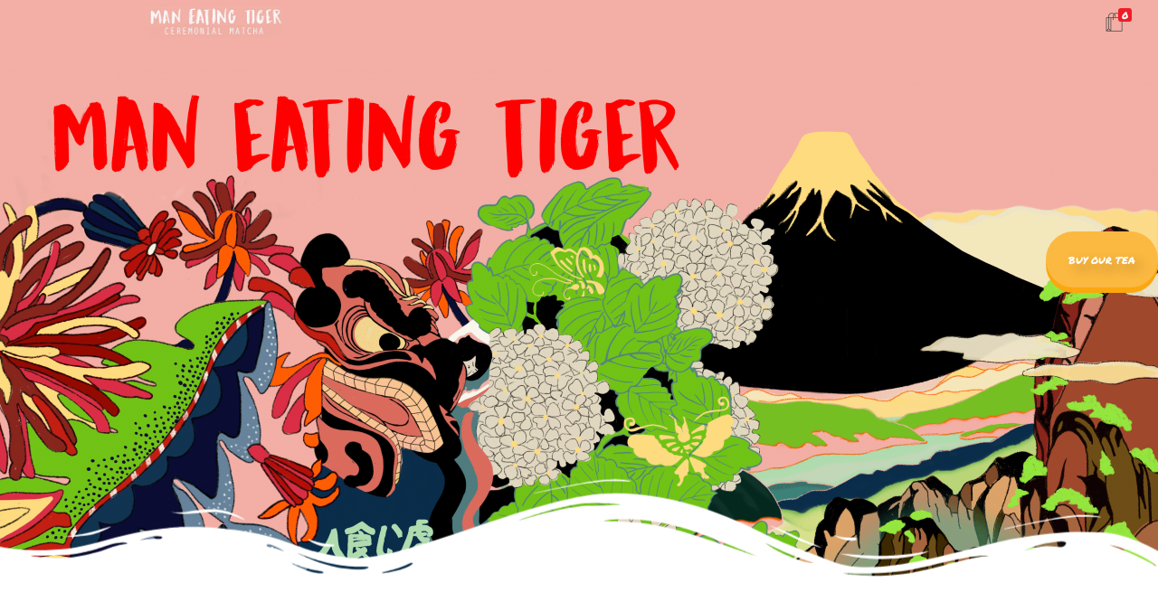

--- FILE ---
content_type: text/html; charset=UTF-8
request_url: https://maneatingtiger.com/?v=920f83e594a1
body_size: 32755
content:
<!DOCTYPE html>
<!--[if IE 9 ]>   <html class="no-js oldie ie9 ie" lang="en-US" prefix="og: https://ogp.me/ns#" > <![endif]-->
<!--[if (gt IE 9)|!(IE)]><!--> <html class="no-js" lang="en-US" prefix="og: https://ogp.me/ns#" > <!--<![endif]-->
<head>
        <meta charset="UTF-8" >
        <meta http-equiv="X-UA-Compatible" content="IE=edge">
        <!-- devices setting -->
        <meta name="viewport"   content="initial-scale=1,user-scalable=no,width=device-width">

<!-- outputs by wp_head -->

<!-- Google Tag Manager for WordPress by gtm4wp.com -->
<!-- Optimized with WP Meteor v3.4.16 - https://wordpress.org/plugins/wp-meteor/ --><script data-wpmeteor-nooptimize="true" >var _wpmeteor={"gdpr":true,"rdelay":0,"preload":true,"elementor-pp":true,"v":"3.4.16","rest_url":"https:\/\/maneatingtiger.com\/wp-json\/"};(()=>{try{new MutationObserver(function(){}),new Promise(function(){}),Object.assign({},{}),document.fonts.ready.then(function(){})}catch{s="wpmeteordisable=1",i=document.location.href,i.match(/[?&]wpmeteordisable/)||(o="",i.indexOf("?")==-1?i.indexOf("#")==-1?o=i+"?"+s:o=i.replace("#","?"+s+"#"):i.indexOf("#")==-1?o=i+"&"+s:o=i.replace("#","&"+s+"#"),document.location.href=o)}var s,i,o;})();

</script><script data-wpmeteor-nooptimize="true" >(()=>{var v="addEventListener",ue="removeEventListener",p="getAttribute",L="setAttribute",pe="removeAttribute",N="hasAttribute",St="querySelector",F=St+"All",U="appendChild",Q="removeChild",fe="createElement",T="tagName",Ae="getOwnPropertyDescriptor",y="prototype",W="__lookupGetter__",Ee="__lookupSetter__",m="DOMContentLoaded",f="load",B="pageshow",me="error";var d=window,c=document,Te=c.documentElement;var $=console.error;var Ke=!0,X=class{constructor(){this.known=[]}init(){let t,n,s=(r,a)=>{if(Ke&&r&&r.fn&&!r.__wpmeteor){let o=function(i){return i===r?this:(c[v](m,l=>{i.call(c,r,l,"jQueryMock")}),this)};this.known.push([r,r.fn.ready,r.fn.init?.prototype?.ready]),r.fn.ready=o,r.fn.init?.prototype?.ready&&(r.fn.init.prototype.ready=o),r.__wpmeteor=!0}return r};window.jQuery||window.$,Object.defineProperty(window,"jQuery",{get(){return t},set(r){t=s(r,"jQuery")},configurable:!0}),Object.defineProperty(window,"$",{get(){return n},set(r){n=s(r,"$")},configurable:!0})}unmock(){this.known.forEach(([t,n,s])=>{t.fn.ready=n,t.fn.init?.prototype?.ready&&s&&(t.fn.init.prototype.ready=s)}),Ke=!1}};var ge="fpo:first-interaction",he="fpo:replay-captured-events";var Je="fpo:element-loaded",Se="fpo:images-loaded",M="fpo:the-end";var Z="click",V=window,Qe=V.addEventListener.bind(V),Xe=V.removeEventListener.bind(V),Ge="removeAttribute",ve="getAttribute",Gt="setAttribute",Ne=["touchstart","touchmove","touchend","touchcancel","keydown","wheel"],Ze=["mouseover","mouseout",Z],Nt=["touchstart","touchend","touchcancel","mouseover","mouseout",Z],R="data-wpmeteor-";var Ue="dispatchEvent",je=e=>{let t=new MouseEvent(Z,{view:e.view,bubbles:!0,cancelable:!0});return Object.defineProperty(t,"target",{writable:!1,value:e.target}),t},Be=class{static capture(){let t=!1,[,n,s]=`${window.Promise}`.split(/[\s[(){]+/s);if(V["__"+s+n])return;let r=[],a=o=>{if(o.target&&Ue in o.target){if(!o.isTrusted)return;if(o.cancelable&&!Ne.includes(o.type))try{o.preventDefault()}catch{}o.stopImmediatePropagation(),o.type===Z?r.push(je(o)):Nt.includes(o.type)&&r.push(o),o.target[Gt](R+o.type,!0),t||(t=!0,V[Ue](new CustomEvent(ge)))}};V.addEventListener(he,()=>{Ze.forEach(l=>Xe(l,a,{passive:!1,capture:!0})),Ne.forEach(l=>Xe(l,a,{passive:!0,capture:!0}));let o;for(;o=r.shift();){var i=o.target;i[ve](R+"touchstart")&&i[ve](R+"touchend")&&!i[ve](R+Z)?(i[ve](R+"touchmove")||r.push(je(o)),i[Ge](R+"touchstart"),i[Ge](R+"touchend")):i[Ge](R+o.type),i[Ue](o)}}),Ze.forEach(o=>Qe(o,a,{passive:!1,capture:!0})),Ne.forEach(o=>Qe(o,a,{passive:!0,capture:!0}))}};var et=Be;var j=class{constructor(){this.l=[]}emit(t,n=null){this.l[t]&&this.l[t].forEach(s=>s(n))}on(t,n){this.l[t]||=[],this.l[t].push(n)}off(t,n){this.l[t]=(this.l[t]||[]).filter(s=>s!==n)}};var D=new j;var ye=c[fe]("span");ye[L]("id","elementor-device-mode");ye[L]("class","elementor-screen-only");var Ut=!1,tt=()=>(Ut||c.body[U](ye),getComputedStyle(ye,":after").content.replace(/"/g,""));var rt=e=>e[p]("class")||"",nt=(e,t)=>e[L]("class",t),st=()=>{d[v](f,function(){let e=tt(),t=Math.max(Te.clientWidth||0,d.innerWidth||0),n=Math.max(Te.clientHeight||0,d.innerHeight||0),s=["_animation_"+e,"animation_"+e,"_animation","_animation","animation"];Array.from(c[F](".elementor-invisible")).forEach(r=>{let a=r.getBoundingClientRect();if(a.top+d.scrollY<=n&&a.left+d.scrollX<t)try{let i=JSON.parse(r[p]("data-settings"));if(i.trigger_source)return;let l=i._animation_delay||i.animation_delay||0,u,E;for(var o=0;o<s.length;o++)if(i[s[o]]){E=s[o],u=i[E];break}if(u){let q=rt(r),J=u==="none"?q:q+" animated "+u,At=setTimeout(()=>{nt(r,J.replace(/\belementor-invisible\b/,"")),s.forEach(Tt=>delete i[Tt]),r[L]("data-settings",JSON.stringify(i))},l);D.on("fi",()=>{clearTimeout(At),nt(r,rt(r).replace(new RegExp("\b"+u+"\b"),""))})}}catch(i){console.error(i)}})})};var ot="data-in-mega_smartmenus",it=()=>{let e=c[fe]("div");e.innerHTML='<span class="sub-arrow --wp-meteor"><i class="fa" aria-hidden="true"></i></span>';let t=e.firstChild,n=s=>{let r=[];for(;s=s.previousElementSibling;)r.push(s);return r};c[v](m,function(){Array.from(c[F](".pp-advanced-menu ul")).forEach(s=>{if(s[p](ot))return;(s[p]("class")||"").match(/\bmega-menu\b/)&&s[F]("ul").forEach(o=>{o[L](ot,!0)});let r=n(s),a=r.filter(o=>o).filter(o=>o[T]==="A").pop();if(a||(a=r.map(o=>Array.from(o[F]("a"))).filter(o=>o).flat().pop()),a){let o=t.cloneNode(!0);a[U](o),new MutationObserver(l=>{l.forEach(({addedNodes:u})=>{u.forEach(E=>{if(E.nodeType===1&&E[T]==="SPAN")try{a[Q](o)}catch{}})})}).observe(a,{childList:!0})}})})};var w="readystatechange",A="message";var Y="SCRIPT",g="data-wpmeteor-",b=Object.defineProperty,Ve=Object.defineProperties,P="javascript/blocked",Pe=/^\s*(application|text)\/javascript|module\s*$/i,mt="requestAnimationFrame",gt="requestIdleCallback",ie="setTimeout",Ie="__dynamic",I=d.constructor.name+"::",ce=c.constructor.name+"::",ht=function(e,t){t=t||d;for(var n=0;n<this.length;n++)e.call(t,this[n],n,this)};"NodeList"in d&&!NodeList[y].forEach&&(NodeList[y].forEach=ht);"HTMLCollection"in d&&!HTMLCollection[y].forEach&&(HTMLCollection[y].forEach=ht);_wpmeteor["elementor-animations"]&&st(),_wpmeteor["elementor-pp"]&&it();var _e=[],Le=[],ee=[],se=!1,k=[],h={},He=!1,Bt=0,H=c.visibilityState==="visible"?d[mt]:d[ie],vt=d[gt]||H;c[v]("visibilitychange",()=>{H=c.visibilityState==="visible"?d[mt]:d[ie],vt=d[gt]||H});var C=d[ie],De,z=["src","type"],x=Object,te="definePropert";x[te+"y"]=(e,t,n)=>{if(e===d&&["jQuery","onload"].indexOf(t)>=0||(e===c||e===c.body)&&["readyState","write","writeln","on"+w].indexOf(t)>=0)return["on"+w,"on"+f].indexOf(t)&&n.set&&(h["on"+w]=h["on"+w]||[],h["on"+w].push(n.set)),e;if(e instanceof HTMLScriptElement&&z.indexOf(t)>=0){if(!e[t+"__def"]){let s=x[Ae](e,t);b(e,t,{set(r){return e[t+"__set"]?e[t+"__set"].call(e,r):s.set.call(e,r)},get(){return e[t+"__get"]?e[t+"__get"].call(e):s.get.call(e)}}),e[t+"__def"]=!0}return n.get&&(e[t+"__get"]=n.get),n.set&&(e[t+"__set"]=n.set),e}return b(e,t,n)};x[te+"ies"]=(e,t)=>{for(let n in t)x[te+"y"](e,n,t[n]);for(let n of x.getOwnPropertySymbols(t))x[te+"y"](e,n,t[n]);return e};var qe=EventTarget[y][v],yt=EventTarget[y][ue],ae=qe.bind(c),Ct=yt.bind(c),G=qe.bind(d),_t=yt.bind(d),Lt=Document[y].createElement,le=Lt.bind(c),de=c.__proto__[W]("readyState").bind(c),ct="loading";b(c,"readyState",{get(){return ct},set(e){return ct=e}});var at=e=>k.filter(([t,,n],s)=>{if(!(e.indexOf(t.type)<0)){n||(n=t.target);try{let r=n.constructor.name+"::"+t.type;for(let a=0;a<h[r].length;a++)if(h[r][a]){let o=r+"::"+s+"::"+a;if(!xe[o])return!0}}catch{}}}).length,oe,xe={},K=e=>{k.forEach(([t,n,s],r)=>{if(!(e.indexOf(t.type)<0)){s||(s=t.target);try{let a=s.constructor.name+"::"+t.type;if((h[a]||[]).length)for(let o=0;o<h[a].length;o++){let i=h[a][o];if(i){let l=a+"::"+r+"::"+o;if(!xe[l]){xe[l]=!0,c.readyState=n,oe=a;try{Bt++,!i[y]||i[y].constructor===i?i.bind(s)(t):i(t)}catch(u){$(u,i)}oe=null}}}}catch(a){$(a)}}})};ae(m,e=>{k.push([new e.constructor(m,e),de(),c])});ae(w,e=>{k.push([new e.constructor(w,e),de(),c])});G(m,e=>{k.push([new e.constructor(m,e),de(),d])});G(f,e=>{He=!0,k.push([new e.constructor(f,e),de(),d]),O||K([m,w,A,f,B])});G(B,e=>{k.push([new e.constructor(B,e),de(),d]),O||K([m,w,A,f,B])});var wt=e=>{k.push([e,c.readyState,d])},Ot=d[W]("onmessage"),Rt=d[Ee]("onmessage"),Pt=()=>{_t(A,wt),(h[I+"message"]||[]).forEach(e=>{G(A,e)}),b(d,"onmessage",{get:Ot,set:Rt})};G(A,wt);var Dt=new X;Dt.init();var Fe=()=>{!O&&!se&&(O=!0,c.readyState="loading",H($e),H(S)),He||G(f,()=>{Fe()})};G(ge,()=>{Fe()});D.on(Se,()=>{Fe()});_wpmeteor.rdelay>=0&&et.capture();var re=[-1],Ce=e=>{re=re.filter(t=>t!==e.target),re.length||C(D.emit.bind(D,M))};var O=!1,S=()=>{let e=_e.shift();if(e)e[p](g+"src")?e[N]("async")||e[Ie]?(e.isConnected&&(re.push(e),setTimeout(Ce,1e3,{target:e})),Oe(e,Ce),C(S)):Oe(e,C.bind(null,S)):(e.origtype==P&&Oe(e),C(S));else if(Le.length)_e.push(...Le),Le.length=0,C(S);else if(at([m,w,A]))K([m,w,A]),C(S);else if(He)if(at([f,B,A]))K([f,B,A]),C(S);else if(re.length>1)vt(S);else if(ee.length)_e.push(...ee),ee.length=0,C(S);else{if(d.RocketLazyLoadScripts)try{RocketLazyLoadScripts.run()}catch(t){$(t)}c.readyState="complete",Pt(),Dt.unmock(),O=!1,se=!0,d[ie](()=>Ce({target:-1}))}else O=!1},xt=e=>{let t=le(Y),n=e.attributes;for(var s=n.length-1;s>=0;s--)n[s].name.startsWith(g)||t[L](n[s].name,n[s].value);let r=e[p](g+"type");r?t.type=r:t.type="text/javascript",(e.textContent||"").match(/^\s*class RocketLazyLoadScripts/)?t.textContent=e.textContent.replace(/^\s*class\s*RocketLazyLoadScripts/,"window.RocketLazyLoadScripts=class").replace("RocketLazyLoadScripts.run();",""):t.textContent=e.textContent;for(let a of["onload","onerror","onreadystatechange"])e[a]&&(t[a]=e[a]);return t},Oe=(e,t)=>{let n=e[p](g+"src");if(n){let s=qe.bind(e);e.isConnected&&t&&(s(f,t),s(me,t)),e.origtype=e[p](g+"type")||"text/javascript",e.origsrc=n,(!e.isConnected||e[N]("nomodule")||e.type&&!Pe.test(e.type))&&t&&t(new Event(f,{target:e}))}else e.origtype===P?(e.origtype=e[p](g+"type")||"text/javascript",e[pe]("integrity"),e.textContent=e.textContent+`
`):t&&t(new Event(f,{target:e}))},We=(e,t)=>{let n=(h[e]||[]).indexOf(t);if(n>=0)return h[e][n]=void 0,!0},lt=(e,t,...n)=>{if("HTMLDocument::"+m==oe&&e===m&&!t.toString().match(/jQueryMock/)){D.on(M,c[v].bind(c,e,t,...n));return}if(t&&(e===m||e===w)){let s=ce+e;h[s]=h[s]||[],h[s].push(t),se&&K([e]);return}return ae(e,t,...n)},dt=(e,t,...n)=>{if(e===m){let s=ce+e;We(s,t)}return Ct(e,t,...n)};Ve(c,{[v]:{get(){return lt},set(){return lt}},[ue]:{get(){return dt},set(){return dt}}});var ne=c.createDocumentFragment(),$e=()=>{ne.hasChildNodes()&&(c.head[U](ne),ne=c.createDocumentFragment())},ut={},we=e=>{if(e)try{let t=new URL(e,c.location.href),n=t.origin;if(n&&!ut[n]&&c.location.host!==t.host){let s=le("link");s.rel="preconnect",s.href=n,ne[U](s),ut[n]=!0,O&&H($e)}}catch{}},be={},kt=(e,t,n,s)=>{let r=le("link");r.rel=t?"modulepre"+f:"pre"+f,r.as="script",n&&r[L]("crossorigin",n),s&&r[L]("integrity",s);try{e=new URL(e,c.location.href).href}catch{}r.href=e,ne[U](r),be[e]=!0,O&&H($e)},ke=function(...e){let t=le(...e);if(!e||e[0].toUpperCase()!==Y||!O)return t;let n=t[L].bind(t),s=t[p].bind(t),r=t[pe].bind(t),a=t[N].bind(t),o=t[W]("attributes").bind(t);return z.forEach(i=>{let l=t[W](i).bind(t),u=t[Ee](i).bind(t);x[te+"y"](t,i,{set(E){return i==="type"&&E&&!Pe.test(E)?n(i,E):((i==="src"&&E||i==="type"&&E&&t.origsrc)&&n("type",P),E?n(g+i,E):r(g+i))},get(){let E=t[p](g+i);if(i==="src")try{return new URL(E,c.location.href).href}catch{}return E}}),b(t,"orig"+i,{set(E){return u(E)},get(){return l()}})}),t[L]=function(i,l){if(z.includes(i))return i==="type"&&l&&!Pe.test(l)?n(i,l):((i==="src"&&l||i==="type"&&l&&t.origsrc)&&n("type",P),l?n(g+i,l):r(g+i));n(i,l)},t[p]=function(i){let l=z.indexOf(i)>=0?s(g+i):s(i);if(i==="src")try{return new URL(l,c.location.href).href}catch{}return l},t[N]=function(i){return z.indexOf(i)>=0?a(g+i):a(i)},b(t,"attributes",{get(){return[...o()].filter(l=>l.name!=="type").map(l=>({name:l.name.match(new RegExp(g))?l.name.replace(g,""):l.name,value:l.value}))}}),t[Ie]=!0,t};Object.defineProperty(Document[y],"createElement",{set(e){e!==ke&&(De=e)},get(){return De||ke}});var Re=new Set,ze=new MutationObserver(e=>{e.forEach(({removedNodes:t,addedNodes:n,target:s})=>{t.forEach(r=>{r.nodeType===1&&Y===r[T]&&"origtype"in r&&Re.delete(r)}),n.forEach(r=>{if(r.nodeType===1)if(Y===r[T]){if("origtype"in r){if(r.origtype!==P)return}else if(r[p]("type")!==P)return;"origtype"in r||z.forEach(o=>{let i=r[W](o).bind(r),l=r[Ee](o).bind(r);b(r,"orig"+o,{set(u){return l(u)},get(){return i()}})});let a=r[p](g+"src");if(Re.has(r)&&$("Inserted twice",r),r.parentNode){Re.add(r);let o=r[p](g+"type");(a||"").match(/\/gtm.js\?/)||r[N]("async")||r[Ie]?(ee.push(r),we(a)):r[N]("defer")||o==="module"?(Le.push(r),we(a)):(a&&!r[N]("nomodule")&&!be[a]&&kt(a,o==="module",r[N]("crossorigin")&&r[p]("crossorigin"),r[p]("integrity")),_e.push(r))}else r[v](f,o=>o.target.parentNode[Q](o.target)),r[v](me,o=>o.target.parentNode[Q](o.target)),s[U](r)}else r[T]==="LINK"&&r[p]("as")==="script"&&(be[r[p]("href")]=!0)})})}),bt={childList:!0,subtree:!0};ze.observe(c.documentElement,bt);var Mt=HTMLElement[y].attachShadow;HTMLElement[y].attachShadow=function(e){let t=Mt.call(this,e);return e.mode==="open"&&ze.observe(t,bt),t};(()=>{let e=x[Ae](HTMLIFrameElement[y],"src");b(HTMLIFrameElement[y],"src",{get(){return this.dataset.fpoSrc?this.dataset.fpoSrc:e.get.call(this)},set(t){delete this.dataset.fpoSrc,e.set.call(this,t)}})})();D.on(M,()=>{(!De||De===ke)&&(Document[y].createElement=Lt,ze.disconnect()),dispatchEvent(new CustomEvent(he)),dispatchEvent(new CustomEvent(M))});var Me=e=>{let t,n;!c.currentScript||!c.currentScript.parentNode?(t=c.body,n=t.lastChild):(n=c.currentScript,t=n.parentNode);try{let s=le("div");s.innerHTML=e,Array.from(s.childNodes).forEach(r=>{r.nodeName===Y?t.insertBefore(xt(r),n):t.insertBefore(r,n)})}catch(s){$(s)}},pt=e=>Me(e+`
`);Ve(c,{write:{get(){return Me},set(e){return Me=e}},writeln:{get(){return pt},set(e){return pt=e}}});var ft=(e,t,...n)=>{if(I+m==oe&&e===m&&!t.toString().match(/jQueryMock/)){D.on(M,d[v].bind(d,e,t,...n));return}if(I+f==oe&&e===f){D.on(M,d[v].bind(d,e,t,...n));return}if(t&&(e===f||e===B||e===m||e===A&&!se)){let s=e===m?ce+e:I+e;h[s]=h[s]||[],h[s].push(t),se&&K([e]);return}return G(e,t,...n)},Et=(e,t,...n)=>{if(e===f||e===m||e===B){let s=e===m?ce+e:I+e;We(s,t)}return _t(e,t,...n)};Ve(d,{[v]:{get(){return ft},set(){return ft}},[ue]:{get(){return Et},set(){return Et}}});var Ye=e=>{let t;return{get(){return t},set(n){return t&&We(e,n),h[e]=h[e]||[],h[e].push(n),t=n}}};G(Je,e=>{let{target:t,event:n}=e.detail,s=t===d?c.body:t,r=s[p](g+"on"+n.type);s[pe](g+"on"+n.type);try{let a=new Function("event",r);t===d?d[v](f,a.bind(t,n)):a.call(t,n)}catch(a){console.err(a)}});{let e=Ye(I+f);b(d,"onload",e),ae(m,()=>{b(c.body,"onload",e)})}b(c,"onreadystatechange",Ye(ce+w));b(d,"onmessage",Ye(I+A));(()=>{let e=d.innerHeight,t=d.innerWidth,n=r=>{let o={"4g":1250,"3g":2500,"2g":2500}[(navigator.connection||{}).effectiveType]||0,i=r.getBoundingClientRect(),l={top:-1*e-o,left:-1*t-o,bottom:e+o,right:t+o};return!(i.left>=l.right||i.right<=l.left||i.top>=l.bottom||i.bottom<=l.top)},s=(r=!0)=>{let a=1,o=-1,i={},l=()=>{o++,--a||d[ie](D.emit.bind(D,Se),_wpmeteor.rdelay)};Array.from(c.getElementsByTagName("*")).forEach(u=>{let E,q,J;if(u[T]==="IMG"){let _=u.currentSrc||u.src;_&&!i[_]&&!_.match(/^data:/i)&&((u.loading||"").toLowerCase()!=="lazy"||n(u))&&(E=_)}else if(u[T]===Y)we(u[p](g+"src"));else if(u[T]==="LINK"&&u[p]("as")==="script"&&["pre"+f,"modulepre"+f].indexOf(u[p]("rel"))>=0)be[u[p]("href")]=!0;else if((q=d.getComputedStyle(u))&&(J=(q.backgroundImage||"").match(/^url\s*\((.*?)\)/i))&&(J||[]).length){let _=J[0].slice(4,-1).replace(/"/g,"");!i[_]&&!_.match(/^data:/i)&&(E=_)}if(E){i[E]=!0;let _=new Image;r&&(a++,_[v](f,l),_[v](me,l)),_.src=E}}),c.fonts.ready.then(()=>{l()})};_wpmeteor.rdelay===0?ae(m,s):G(f,s)})();})();
//1.0.42

</script><script  type="javascript/blocked" data-wpmeteor-type="text/javascript"  data-cfasync="false" data-pagespeed-no-defer>
	var gtm4wp_datalayer_name = "dataLayer";
	var dataLayer = dataLayer || [];
	const gtm4wp_use_sku_instead = false;
	const gtm4wp_currency = 'USD';
	const gtm4wp_product_per_impression = false;
	const gtm4wp_clear_ecommerce = false;
</script>
<!-- End Google Tag Manager for WordPress by gtm4wp.com -->
<!-- Search Engine Optimization by Rank Math - https://rankmath.com/ -->
<title>Man Eating Tiger - The Best Ceremonial Grade Matcha Shop</title>
<meta name="description" content="Man Eating Tiger makes the best ceremonial grade matcha. Shop our high quality matcha, golden turmeric and elderberry online."/>
<meta name="robots" content="follow, index, max-snippet:-1, max-video-preview:-1, max-image-preview:large"/>
<link rel="canonical" href="https://maneatingtiger.com/" />
<meta property="og:locale" content="en_US" />
<meta property="og:type" content="website" />
<meta property="og:title" content="Man Eating Tiger - The Best Ceremonial Grade Matcha Shop" />
<meta property="og:description" content="Man Eating Tiger makes the best ceremonial grade matcha. Shop our high quality matcha, golden turmeric and elderberry online." />
<meta property="og:url" content="https://maneatingtiger.com/" />
<meta property="og:site_name" content="Man Eating Tiger" />
<meta property="og:updated_time" content="2025-08-22T15:46:56-04:00" />
<meta property="og:image" content="https://maneatingtiger.com/wp-admin/admin-ajax.php?action=rank_math_overlay_thumb&id=216&type=play&hash=63dbb34998df9f41d2b66cbe8a8bc74e" />
<meta property="og:image:secure_url" content="https://maneatingtiger.com/wp-admin/admin-ajax.php?action=rank_math_overlay_thumb&id=216&type=play&hash=63dbb34998df9f41d2b66cbe8a8bc74e" />
<meta property="og:image:width" content="750" />
<meta property="og:image:height" content="867" />
<meta property="og:image:alt" content="Home Page" />
<meta property="og:image:type" content="image/jpeg" />
<meta property="article:published_time" content="2019-03-16T07:43:19-04:00" />
<meta property="article:modified_time" content="2025-08-22T15:46:56-04:00" />
<meta name="twitter:card" content="summary_large_image" />
<meta name="twitter:title" content="Man Eating Tiger - The Best Ceremonial Grade Matcha Shop" />
<meta name="twitter:description" content="Man Eating Tiger makes the best ceremonial grade matcha. Shop our high quality matcha, golden turmeric and elderberry online." />
<meta name="twitter:image" content="https://maneatingtiger.com/wp-admin/admin-ajax.php?action=rank_math_overlay_thumb&id=216&type=play&hash=63dbb34998df9f41d2b66cbe8a8bc74e" />
<meta name="twitter:label1" content="Written by" />
<meta name="twitter:data1" content="matiger" />
<meta name="twitter:label2" content="Time to read" />
<meta name="twitter:data2" content="2 minutes" />
<script type="application/ld+json" class="rank-math-schema">{"@context":"https://schema.org","@graph":[{"@type":"Organization","@id":"https://maneatingtiger.com/#organization","name":"Man Eating Tiger Matcha, Tumeric and Elderberry Store"},{"@type":"WebSite","@id":"https://maneatingtiger.com/#website","url":"https://maneatingtiger.com","name":"Man Eating Tiger Matcha, Tumeric and Elderberry Store","publisher":{"@id":"https://maneatingtiger.com/#organization"},"inLanguage":"en-US","potentialAction":{"@type":"SearchAction","target":"https://maneatingtiger.com/?s={search_term_string}","query-input":"required name=search_term_string"}},{"@type":"ImageObject","@id":"https://maneatingtiger.com/wp-content/uploads/2020/12/productmatchatin-e1608085455818-300x300.png","url":"https://maneatingtiger.com/wp-content/uploads/2020/12/productmatchatin-e1608085455818-300x300.png","width":"200","height":"200","inLanguage":"en-US"},{"@type":"WebPage","@id":"https://maneatingtiger.com/#webpage","url":"https://maneatingtiger.com/","name":"Man Eating Tiger - The Best Ceremonial Grade Matcha Shop","datePublished":"2019-03-16T07:43:19-04:00","dateModified":"2025-08-22T15:46:56-04:00","about":{"@id":"https://maneatingtiger.com/#organization"},"isPartOf":{"@id":"https://maneatingtiger.com/#website"},"primaryImageOfPage":{"@id":"https://maneatingtiger.com/wp-content/uploads/2020/12/productmatchatin-e1608085455818-300x300.png"},"inLanguage":"en-US"},{"@type":"Person","@id":"https://maneatingtiger.com/author/matiger/","name":"matiger","url":"https://maneatingtiger.com/author/matiger/","image":{"@type":"ImageObject","@id":"https://secure.gravatar.com/avatar/8d011bb381daad4278a13f80382936055bc00223ae6c81c5f0c5c4a62ad0fa45?s=96&amp;d=mm&amp;r=g","url":"https://secure.gravatar.com/avatar/8d011bb381daad4278a13f80382936055bc00223ae6c81c5f0c5c4a62ad0fa45?s=96&amp;d=mm&amp;r=g","caption":"matiger","inLanguage":"en-US"},"sameAs":["http://maneatingtiger.com"],"worksFor":{"@id":"https://maneatingtiger.com/#organization"}},{"@type":"Article","headline":"Man Eating Tiger - The Best Ceremonial Grade Matcha Shop","datePublished":"2019-03-16T07:43:19-04:00","dateModified":"2025-08-22T15:46:56-04:00","author":{"@id":"https://maneatingtiger.com/author/matiger/","name":"matiger"},"publisher":{"@id":"https://maneatingtiger.com/#organization"},"description":"Man Eating Tiger makes the best ceremonial grade matcha. Shop our high quality matcha, golden turmeric and elderberry online.","name":"Man Eating Tiger - The Best Ceremonial Grade Matcha Shop","@id":"https://maneatingtiger.com/#richSnippet","isPartOf":{"@id":"https://maneatingtiger.com/#webpage"},"image":{"@id":"https://maneatingtiger.com/wp-content/uploads/2020/12/productmatchatin-e1608085455818-300x300.png"},"inLanguage":"en-US","mainEntityOfPage":{"@id":"https://maneatingtiger.com/#webpage"}}]}</script>
<!-- /Rank Math WordPress SEO plugin -->

<link rel='dns-prefetch' href='//fonts.googleapis.com' />
<link href='https://fonts.gstatic.com' crossorigin rel='preconnect' />
<link rel="alternate" type="application/rss+xml" title="Man Eating Tiger &raquo; Feed" href="https://maneatingtiger.com/feed/" />
<link rel="alternate" type="application/rss+xml" title="Man Eating Tiger &raquo; Comments Feed" href="https://maneatingtiger.com/comments/feed/" />
<link rel="alternate" title="oEmbed (JSON)" type="application/json+oembed" href="https://maneatingtiger.com/wp-json/oembed/1.0/embed?url=https%3A%2F%2Fmaneatingtiger.com%2F" />
<link rel="alternate" title="oEmbed (XML)" type="text/xml+oembed" href="https://maneatingtiger.com/wp-json/oembed/1.0/embed?url=https%3A%2F%2Fmaneatingtiger.com%2F&#038;format=xml" />
<style id='wp-img-auto-sizes-contain-inline-css'>
img:is([sizes=auto i],[sizes^="auto," i]){contain-intrinsic-size:3000px 1500px}
/*# sourceURL=wp-img-auto-sizes-contain-inline-css */
</style>
<style id='wp-emoji-styles-inline-css'>

	img.wp-smiley, img.emoji {
		display: inline !important;
		border: none !important;
		box-shadow: none !important;
		height: 1em !important;
		width: 1em !important;
		margin: 0 0.07em !important;
		vertical-align: -0.1em !important;
		background: none !important;
		padding: 0 !important;
	}
/*# sourceURL=wp-emoji-styles-inline-css */
</style>
<style id='classic-theme-styles-inline-css'>
/*! This file is auto-generated */
.wp-block-button__link{color:#fff;background-color:#32373c;border-radius:9999px;box-shadow:none;text-decoration:none;padding:calc(.667em + 2px) calc(1.333em + 2px);font-size:1.125em}.wp-block-file__button{background:#32373c;color:#fff;text-decoration:none}
/*# sourceURL=/wp-includes/css/classic-themes.min.css */
</style>
<link rel='stylesheet' id='auxin-base-css' href='https://maneatingtiger.com/wp-content/themes/phlox-pro/css/base.css?ver=5.17.11' media='all' />
<link rel='stylesheet' id='auxin-main-css' href='https://maneatingtiger.com/wp-content/themes/phlox-pro/css/main.css?ver=5.17.11' media='all' />
<link rel='stylesheet' id='auxin-shop-css' href='https://maneatingtiger.com/wp-content/themes/phlox-pro/css/shop.css?ver=2.1.7' media='all' />
<style id='woocommerce-inline-inline-css'>
.woocommerce form .form-row .required { visibility: visible; }
/*# sourceURL=woocommerce-inline-inline-css */
</style>
<link rel='stylesheet' id='brands-styles-css' href='https://maneatingtiger.com/wp-content/plugins/woocommerce/assets/css/brands.css?ver=10.0.5' media='all' />
<link rel='stylesheet' id='auxin-front-icon-css' href='https://maneatingtiger.com/wp-content/themes/phlox-pro/css/auxin-icon.css?ver=5.17.11' media='all' />
<link rel='stylesheet' id='ms-main-css' href='https://maneatingtiger.com/wp-content/plugins/masterslider/public/assets/css/masterslider.main.css?ver=3.7.12' media='all' />
<link rel='stylesheet' id='ms-custom-css' href='https://maneatingtiger.com/wp-content/uploads/masterslider/custom.css?ver=2.3' media='all' />
<link rel='stylesheet' id='auxin-fonts-google-css' href='//fonts.googleapis.com/css?family=Poppins%3A100%2C100italic%2C200%2C200italic%2C300%2C300italic%2Cregular%2Citalic%2C500%2C500italic%2C600%2C600italic%2C700%2C700italic%2C800%2C800italic%2C900%2C900italic%7CSigmar+One%3Aregular%7CMontserrat%3A100%2C100italic%2C200%2C200italic%2C300%2C300italic%2Cregular%2Citalic%2C500%2C500italic%2C600%2C600italic%2C700%2C700italic%2C800%2C800italic%2C900%2C900italic&#038;ver=9.5' media='all' />
<link rel='stylesheet' id='auxin-custom-css' href='https://maneatingtiger.com/wp-content/uploads/phlox-pro/custom.css?ver=9.5' media='all' />
<link rel='stylesheet' id='auxin-go-pricing-css' href='https://maneatingtiger.com/wp-content/themes/phlox-pro/css/go-pricing.css?ver=5.17.11' media='all' />
<link rel='stylesheet' id='auxin-elementor-base-css' href='https://maneatingtiger.com/wp-content/themes/phlox-pro/css/other/elementor.css?ver=5.17.11' media='all' />
<link rel='stylesheet' id='elementor-frontend-css' href='https://maneatingtiger.com/wp-content/plugins/elementor/assets/css/frontend.min.css?ver=3.30.2' media='all' />
<link rel='stylesheet' id='elementor-post-58-css' href='https://maneatingtiger.com/wp-content/uploads/elementor/css/post-58.css?ver=1752913742' media='all' />
<link rel='stylesheet' id='elementor-post-59-css' href='https://maneatingtiger.com/wp-content/uploads/elementor/css/post-59.css?ver=1752913742' media='all' />
<link rel='stylesheet' id='widget-social-icons-css' href='https://maneatingtiger.com/wp-content/plugins/elementor/assets/css/widget-social-icons.min.css?ver=3.30.2' media='all' />
<link rel='stylesheet' id='e-apple-webkit-css' href='https://maneatingtiger.com/wp-content/plugins/elementor/assets/css/conditionals/apple-webkit.min.css?ver=3.30.2' media='all' />
<link rel='stylesheet' id='elementor-icons-css' href='https://maneatingtiger.com/wp-content/plugins/elementor/assets/lib/eicons/css/elementor-icons.min.css?ver=5.43.0' media='all' />
<link rel='stylesheet' id='elementor-post-56-css' href='https://maneatingtiger.com/wp-content/uploads/elementor/css/post-56.css?ver=1752913742' media='all' />
<link rel='stylesheet' id='auxin-elementor-widgets-css' href='https://maneatingtiger.com/wp-content/plugins/auxin-elements/admin/assets/css/elementor-widgets.css?ver=2.17.14' media='all' />
<link rel='stylesheet' id='mediaelement-css' href='https://maneatingtiger.com/wp-includes/js/mediaelement/mediaelementplayer-legacy.min.css?ver=4.2.17' media='all' />
<link rel='stylesheet' id='wp-mediaelement-css' href='https://maneatingtiger.com/wp-includes/js/mediaelement/wp-mediaelement.min.css?ver=6.9' media='all' />
<link rel='stylesheet' id='font-awesome-5-all-css' href='https://maneatingtiger.com/wp-content/plugins/elementor/assets/lib/font-awesome/css/all.min.css?ver=3.30.2' media='all' />
<link rel='stylesheet' id='font-awesome-4-shim-css' href='https://maneatingtiger.com/wp-content/plugins/elementor/assets/lib/font-awesome/css/v4-shims.min.css?ver=3.30.2' media='all' />
<link rel='stylesheet' id='e-shapes-css' href='https://maneatingtiger.com/wp-content/plugins/elementor/assets/css/conditionals/shapes.min.css?ver=3.30.2' media='all' />
<link rel='stylesheet' id='elementor-post-73-css' href='https://maneatingtiger.com/wp-content/uploads/elementor/css/post-73.css?ver=1755892030' media='all' />
<link rel='stylesheet' id='elementor-gf-local-permanentmarker-css' href='https://maneatingtiger.com/wp-content/uploads/elementor/google-fonts/css/permanentmarker.css?ver=1747170481' media='all' />
<link rel='stylesheet' id='elementor-gf-local-poppins-css' href='https://maneatingtiger.com/wp-content/uploads/elementor/google-fonts/css/poppins.css?ver=1747170488' media='all' />
<link rel='stylesheet' id='elementor-gf-local-bebasneue-css' href='https://maneatingtiger.com/wp-content/uploads/elementor/google-fonts/css/bebasneue.css?ver=1747170488' media='all' />
<link rel='stylesheet' id='elementor-gf-local-sigmarone-css' href='https://maneatingtiger.com/wp-content/uploads/elementor/google-fonts/css/sigmarone.css?ver=1747170489' media='all' />
<link rel='stylesheet' id='elementor-gf-local-montserrat-css' href='https://maneatingtiger.com/wp-content/uploads/elementor/google-fonts/css/montserrat.css?ver=1747170500' media='all' />
<link rel='stylesheet' id='elementor-icons-shared-0-css' href='https://maneatingtiger.com/wp-content/plugins/elementor/assets/lib/font-awesome/css/fontawesome.min.css?ver=5.15.3' media='all' />
<link rel='stylesheet' id='elementor-icons-fa-brands-css' href='https://maneatingtiger.com/wp-content/plugins/elementor/assets/lib/font-awesome/css/brands.min.css?ver=5.15.3' media='all' />
<script  type="javascript/blocked" data-wpmeteor-type="text/javascript"  data-wpmeteor-src="https://maneatingtiger.com/wp-includes/js/jquery/jquery.min.js?ver=3.7.1" id="jquery-core-js"></script>
<script  type="javascript/blocked" data-wpmeteor-type="text/javascript"  data-wpmeteor-src="https://maneatingtiger.com/wp-includes/js/jquery/jquery-migrate.min.js?ver=3.4.1" id="jquery-migrate-js"></script>
<script  type="javascript/blocked" data-wpmeteor-type="text/javascript"  data-wpmeteor-src="https://maneatingtiger.com/wp-content/plugins/auxin-pro-tools/admin/assets/js/elementor/widgets.js?ver=1.9.7" id="auxin-elementor-pro-widgets-js"></script>
<script  type="javascript/blocked" data-wpmeteor-type="text/javascript"  data-wpmeteor-src="https://maneatingtiger.com/wp-content/plugins/masterslider/includes/modules/elementor/assets/js/elementor-widgets.js?ver=3.7.12" id="masterslider-elementor-widgets-js"></script>
<script  type="javascript/blocked" data-wpmeteor-type="text/javascript"  data-wpmeteor-src="https://maneatingtiger.com/wp-content/plugins/woocommerce/assets/js/jquery-blockui/jquery.blockUI.min.js?ver=2.7.0-wc.10.0.5" id="jquery-blockui-js" defer data-wp-strategy="defer"></script>
<script  type="javascript/blocked" data-wpmeteor-type="text/javascript"  id="wc-add-to-cart-js-extra">
var wc_add_to_cart_params = {"ajax_url":"/wp-admin/admin-ajax.php","wc_ajax_url":"/?wc-ajax=%%endpoint%%","i18n_view_cart":"View cart","cart_url":"https://maneatingtiger.com/cart/","is_cart":"","cart_redirect_after_add":"no"};
//# sourceURL=wc-add-to-cart-js-extra
</script>
<script  type="javascript/blocked" data-wpmeteor-type="text/javascript"  data-wpmeteor-src="https://maneatingtiger.com/wp-content/plugins/woocommerce/assets/js/frontend/add-to-cart.min.js?ver=10.0.5" id="wc-add-to-cart-js" defer data-wp-strategy="defer"></script>
<script  type="javascript/blocked" data-wpmeteor-type="text/javascript"  data-wpmeteor-src="https://maneatingtiger.com/wp-content/plugins/woocommerce/assets/js/js-cookie/js.cookie.min.js?ver=2.1.4-wc.10.0.5" id="js-cookie-js" defer data-wp-strategy="defer"></script>
<script  type="javascript/blocked" data-wpmeteor-type="text/javascript"  id="woocommerce-js-extra">
var woocommerce_params = {"ajax_url":"/wp-admin/admin-ajax.php","wc_ajax_url":"/?wc-ajax=%%endpoint%%","i18n_password_show":"Show password","i18n_password_hide":"Hide password"};
//# sourceURL=woocommerce-js-extra
</script>
<script  type="javascript/blocked" data-wpmeteor-type="text/javascript"  data-wpmeteor-src="https://maneatingtiger.com/wp-content/plugins/woocommerce/assets/js/frontend/woocommerce.min.js?ver=10.0.5" id="woocommerce-js" defer data-wp-strategy="defer"></script>
<script  type="javascript/blocked" data-wpmeteor-type="text/javascript"  data-wpmeteor-src="https://maneatingtiger.com/wp-includes/js/dist/hooks.min.js?ver=dd5603f07f9220ed27f1" id="wp-hooks-js"></script>
<script  type="javascript/blocked" data-wpmeteor-type="text/javascript"  id="wpm-js-extra">
var wpm = {"ajax_url":"https://maneatingtiger.com/wp-admin/admin-ajax.php","root":"https://maneatingtiger.com/wp-json/","nonce_wp_rest":"b424e88ae2","nonce_ajax":"5fe0030e9e"};
//# sourceURL=wpm-js-extra
</script>
<script  type="javascript/blocked" data-wpmeteor-type="text/javascript"  data-wpmeteor-src="https://maneatingtiger.com/wp-content/plugins/woocommerce-google-adwords-conversion-tracking-tag/js/public/free/wpm-public.p1.min.js?ver=1.54.1" id="wpm-js"></script>
<script  type="javascript/blocked" data-wpmeteor-type="text/javascript"  id="auxin-modernizr-js-extra">
var auxin = {"ajax_url":"https://maneatingtiger.com/wp-admin/admin-ajax.php","is_rtl":"","is_reponsive":"1","is_framed":"","frame_width":"20","wpml_lang":"en","uploadbaseurl":"https://maneatingtiger.com/wp-content/uploads","nonce":"4b3512f9ee"};
//# sourceURL=auxin-modernizr-js-extra
</script>
<script  type="javascript/blocked" data-wpmeteor-type="text/javascript"  id="auxin-modernizr-js-before">
/* < ![CDATA[ */
function auxinNS(n){for(var e=n.split("."),a=window,i="",r=e.length,t=0;r>t;t++)"window"!=e[t]&&(i=e[t],a[i]=a[i]||{},a=a[i]);return a;}
/* ]]> */
//# sourceURL=auxin-modernizr-js-before
</script>
<script  type="javascript/blocked" data-wpmeteor-type="text/javascript"  data-wpmeteor-src="https://maneatingtiger.com/wp-content/themes/phlox-pro/js/solo/modernizr-custom.min.js?ver=5.17.11" id="auxin-modernizr-js"></script>
<script  type="javascript/blocked" data-wpmeteor-type="text/javascript"  data-wpmeteor-src="https://maneatingtiger.com/wp-content/plugins/elementor/assets/lib/font-awesome/js/v4-shims.min.js?ver=3.30.2" id="font-awesome-4-shim-js"></script>
<script  type="javascript/blocked" data-wpmeteor-type="text/javascript"  id="wc-settings-dep-in-header-js-after">
console.warn( "Scripts that have a dependency on [wc-settings, wc-blocks-checkout] must be loaded in the footer, automatewoo-marketing-optin-editor-script was registered to load in the header, but has been switched to load in the footer instead. See https://github.com/woocommerce/woocommerce-gutenberg-products-block/pull/5059" );
//# sourceURL=wc-settings-dep-in-header-js-after
</script>
		<script  type="javascript/blocked" data-wpmeteor-type="text/javascript" >
			window.wc_ga_pro = {};

			window.wc_ga_pro.ajax_url = 'https://maneatingtiger.com/wp-admin/admin-ajax.php';

			window.wc_ga_pro.available_gateways = {"stripe":"Credit \/ Debit Card","stripe_klarna":"Klarna","stripe_affirm":"Affirm","paypal":"PayPal"};

			// interpolate json by replacing placeholders with variables (only used by UA tracking)
			window.wc_ga_pro.interpolate_json = function( object, variables ) {

				if ( ! variables ) {
					return object;
				}

				let j = JSON.stringify( object );

				for ( let k in variables ) {
					j = j.split( '{$' + k + '}' ).join( variables[ k ] );
				}

				return JSON.parse( j );
			};

			// return the title for a payment gateway
			window.wc_ga_pro.get_payment_method_title = function( payment_method ) {
				return window.wc_ga_pro.available_gateways[ payment_method ] || payment_method;
			};

			// check if an email is valid
			window.wc_ga_pro.is_valid_email = function( email ) {
				return /[^\s@]+@[^\s@]+\.[^\s@]+/.test( email );
			};
		</script>
				<!-- Start WooCommerce Google Analytics Pro -->
				<script  type="javascript/blocked" data-wpmeteor-type="text/javascript" >
			(function(i,s,o,g,r,a,m){i['GoogleAnalyticsObject']=r;i[r]=i[r]||function(){
				(i[r].q=i[r].q||[]).push(arguments)},i[r].l=1*new Date();a=s.createElement(o),
				m=s.getElementsByTagName(o)[0];a.async=1;a.src=g;m.parentNode.insertBefore(a,m)
			})(window,document,'script','https://www.google-analytics.com/analytics.js','ga');
						ga( 'create', 'UA-185449518-1', {"cookieDomain":"auto"} );
			ga( 'set', 'forceSSL', true );
												ga( 'require', 'displayfeatures' );
									ga( 'require', 'linkid' );
									ga( 'require', 'ec' );

			
			(function() {

				// trigger an event the old-fashioned way to avoid a jQuery dependency and still support IE
				const event = document.createEvent('Event');

				event.initEvent( 'wc_google_analytics_pro_loaded', true, true );

				document.dispatchEvent( event );
			})();
		</script>
				<!-- end WooCommerce Google Analytics Pro -->
		<link rel="https://api.w.org/" href="https://maneatingtiger.com/wp-json/" /><link rel="alternate" title="JSON" type="application/json" href="https://maneatingtiger.com/wp-json/wp/v2/pages/73" /><link rel="EditURI" type="application/rsd+xml" title="RSD" href="https://maneatingtiger.com/xmlrpc.php?rsd" />
<meta name="generator" content="WordPress 6.9" />
<link rel='shortlink' href='https://maneatingtiger.com/' />
<script  type="javascript/blocked" data-wpmeteor-type="text/javascript" >(function($){
	const $window = $(window);
	$window.bind("load", function(){
		$window.trigger('resize');
	});
})(jQuery);</script><script  type="javascript/blocked" data-wpmeteor-type="text/javascript" >var ms_grabbing_curosr='https://maneatingtiger.com/wp-content/plugins/masterslider/public/assets/css/common/grabbing.cur',ms_grab_curosr='https://maneatingtiger.com/wp-content/plugins/masterslider/public/assets/css/common/grab.cur';</script>
<meta name="generator" content="MasterSlider 3.7.12 - Responsive Touch Image Slider" />
<style type="text/css"> .tippy-box[data-theme~="wprm"] { background-color: #333333; color: #FFFFFF; } .tippy-box[data-theme~="wprm"][data-placement^="top"] > .tippy-arrow::before { border-top-color: #333333; } .tippy-box[data-theme~="wprm"][data-placement^="bottom"] > .tippy-arrow::before { border-bottom-color: #333333; } .tippy-box[data-theme~="wprm"][data-placement^="left"] > .tippy-arrow::before { border-left-color: #333333; } .tippy-box[data-theme~="wprm"][data-placement^="right"] > .tippy-arrow::before { border-right-color: #333333; } .tippy-box[data-theme~="wprm"] a { color: #FFFFFF; } .wprm-comment-rating svg { width: 18px !important; height: 18px !important; } img.wprm-comment-rating { width: 90px !important; height: 18px !important; } body { --comment-rating-star-color: #343434; } body { --wprm-popup-font-size: 16px; } body { --wprm-popup-background: #ffffff; } body { --wprm-popup-title: #000000; } body { --wprm-popup-content: #444444; } body { --wprm-popup-button-background: #444444; } body { --wprm-popup-button-text: #ffffff; }</style><style type="text/css">.wprm-glossary-term {color: #5A822B;text-decoration: underline;cursor: help;}</style>
<!-- Google Tag Manager for WordPress by gtm4wp.com -->
<!-- GTM Container placement set to automatic -->
<script  type="javascript/blocked" data-wpmeteor-type="text/javascript"  data-cfasync="false" data-pagespeed-no-defer>
	var dataLayer_content = {"pagePostType":"frontpage","pagePostType2":"single-page","pagePostAuthor":"matiger","customerTotalOrders":0,"customerTotalOrderValue":0,"customerFirstName":"","customerLastName":"","customerBillingFirstName":"","customerBillingLastName":"","customerBillingCompany":"","customerBillingAddress1":"","customerBillingAddress2":"","customerBillingCity":"","customerBillingState":"","customerBillingPostcode":"","customerBillingCountry":"","customerBillingEmail":"","customerBillingEmailHash":"","customerBillingPhone":"","customerShippingFirstName":"","customerShippingLastName":"","customerShippingCompany":"","customerShippingAddress1":"","customerShippingAddress2":"","customerShippingCity":"","customerShippingState":"","customerShippingPostcode":"","customerShippingCountry":""};
	dataLayer.push( dataLayer_content );
</script>
<script  type="javascript/blocked" data-wpmeteor-type="text/javascript"  data-cfasync="false" data-pagespeed-no-defer>
(function(w,d,s,l,i){w[l]=w[l]||[];w[l].push({'gtm.start':
new Date().getTime(),event:'gtm.js'});var f=d.getElementsByTagName(s)[0],
j=d.createElement(s),dl=l!='dataLayer'?'&l='+l:'';j.async=true;j.src=
'//www.googletagmanager.com/gtm.js?id='+i+dl;f.parentNode.insertBefore(j,f);
})(window,document,'script','dataLayer','GTM-P82C56J');
</script>
<!-- End Google Tag Manager for WordPress by gtm4wp.com --><!-- Chrome, Firefox OS and Opera -->
<meta name="theme-color" content="#1bb0ce" />
<!-- Windows Phone -->
<meta name="msapplication-navbutton-color" content="#1bb0ce" />
<!-- iOS Safari -->
<meta name="apple-mobile-web-app-capable" content="yes">
<meta name="apple-mobile-web-app-status-bar-style" content="black-translucent">

	<noscript><style>.woocommerce-product-gallery{ opacity: 1 !important; }</style></noscript>
	<meta name="generator" content="Elementor 3.30.2; features: additional_custom_breakpoints; settings: css_print_method-external, google_font-enabled, font_display-auto">

<!-- START Pixel Manager for WooCommerce -->

		<script  type="javascript/blocked" data-wpmeteor-type="text/javascript" >

			window.wpmDataLayer = window.wpmDataLayer || {};
			window.wpmDataLayer = Object.assign(window.wpmDataLayer, {"cart":{},"cart_item_keys":{},"version":{"number":"1.54.1","pro":false,"eligible_for_updates":false,"distro":"fms","beta":false,"show":true},"pixels":{"google":{"linker":{"settings":null},"user_id":false,"ads":{"conversion_ids":{"AW-10848009264":"dC_sCPmcm5YDELD43bQo"},"dynamic_remarketing":{"status":true,"id_type":"post_id","send_events_with_parent_ids":true},"google_business_vertical":"retail","phone_conversion_number":"","phone_conversion_label":""},"tag_id":"AW-10848009264","tag_id_suppressed":[],"tag_gateway":{"measurement_path":""},"tcf_support":false,"consent_mode":{"is_active":false,"wait_for_update":500,"ads_data_redaction":false,"url_passthrough":true}}},"shop":{"list_name":"Front Page","list_id":"front_page","page_type":"front_page","currency":"USD","selectors":{"addToCart":[],"beginCheckout":[]},"order_duplication_prevention":true,"view_item_list_trigger":{"test_mode":false,"background_color":"green","opacity":0.5,"repeat":true,"timeout":1000,"threshold":0.8},"variations_output":true,"session_active":false},"page":{"id":73,"title":"Home Page","type":"page","categories":[],"parent":{"id":0,"title":"Home Page","type":"page","categories":[]}},"general":{"user_logged_in":false,"scroll_tracking_thresholds":[],"page_id":73,"exclude_domains":[],"server_2_server":{"active":false,"user_agent_exclude_patterns":[],"ip_exclude_list":[],"pageview_event_s2s":{"is_active":false,"pixels":[]}},"consent_management":{"explicit_consent":false},"lazy_load_pmw":false,"chunk_base_path":"https://maneatingtiger.com/wp-content/plugins/woocommerce-google-adwords-conversion-tracking-tag/js/public/free/","modules":{"load_deprecated_functions":true}}});

		</script>

		
<!-- END Pixel Manager for WooCommerce -->
			<style>
				.e-con.e-parent:nth-of-type(n+4):not(.e-lazyloaded):not(.e-no-lazyload),
				.e-con.e-parent:nth-of-type(n+4):not(.e-lazyloaded):not(.e-no-lazyload) * {
					background-image: none !important;
				}
				@media screen and (max-height: 1024px) {
					.e-con.e-parent:nth-of-type(n+3):not(.e-lazyloaded):not(.e-no-lazyload),
					.e-con.e-parent:nth-of-type(n+3):not(.e-lazyloaded):not(.e-no-lazyload) * {
						background-image: none !important;
					}
				}
				@media screen and (max-height: 640px) {
					.e-con.e-parent:nth-of-type(n+2):not(.e-lazyloaded):not(.e-no-lazyload),
					.e-con.e-parent:nth-of-type(n+2):not(.e-lazyloaded):not(.e-no-lazyload) * {
						background-image: none !important;
					}
				}
			</style>
			<link rel="icon" href="https://maneatingtiger.com/wp-content/uploads/2020/12/cropped-neon-tiger-002-1-scaled-1-32x32.jpg" sizes="32x32" />
<link rel="icon" href="https://maneatingtiger.com/wp-content/uploads/2020/12/cropped-neon-tiger-002-1-scaled-1-192x192.jpg" sizes="192x192" />
<link rel="apple-touch-icon" href="https://maneatingtiger.com/wp-content/uploads/2020/12/cropped-neon-tiger-002-1-scaled-1-180x180.jpg" />
<meta name="msapplication-TileImage" content="https://maneatingtiger.com/wp-content/uploads/2020/12/cropped-neon-tiger-002-1-scaled-1-270x270.jpg" />
		<style id="wp-custom-css">
			/* Meno */
.aux-wrapper .aux-container .aux-header .aux-menu-box{
	margin-right: 25px;
}
.auxicon-search-4:before{
	font-size:28px;
}
/* single post  */
.single-post .page-title-section  .aux-container{
	 display: flex;
   flex-direction: column;
	padding-top:55px;
	
}
.aux-primary .aux-medium-context .entry-main .entry-header .entry-title{
	margin-top: 72px;
}
.single-post  .page-title-section .aux-container .aux-breadcrumbs{
	  order: 1;
    display: inline-block;
	  margin-top: -40px;
}

.page-title-section .page-header{
	border:none;
}
.single-post  .page-title{
	display:none;
}
@media screen and (min-width: 941px){.single-post .aux-wrapper .aux-container .aux-primary .content .entry-main .entry-content{
	     margin: 45px 18%;
}
}
@media screen and (max-width: 941px){.single-post .aux-wrapper .aux-container .aux-primary .content .entry-main .entry-content{
	     margin: 45px 0!important;
}
}

@media screen and (min-width: 941px){.single-post .aux-wrapper .aux-container .aux-primary .content .aux-medium-context .entry-main .entry-meta{
	margin: 0 18%;
	height: 75px;
	min-height:75px;
	
}
}
.single-post .aux-wrapper .aux-container .aux-primary .content .aux-medium-context .entry-main .entry-meta .entry-tax{
	margin:25px 0px
}
.single-post .aux-wrapper .aux-container .aux-primary{
	    padding-top: 20px;
}
@media screen and (min-width: 941px){
	.single-post .aux-wrapper .aux-container .aux-primary .comment-respond{
	 margin: 0 18% 300px!important;
}
}

.single-post  .aux-input-group .aux-modern-form-border{
	   height: 1px;
    background-color: #CFCFCF;
	
}
.single-post #commentform textarea{
	height: 40px;
  min-height: 60px;
	font-size:16px;
	font-family:Montserrat;
font-weight:400;
}
.single-post .form-submit .submit{
	 background: #000;
  color: #fff!important;
	font-family:Montserrat;
	font-weight:500!important;
	font-size:15px;
	line-height:19px;
	border-radius:0;
	letter-spacing:4px;
	padding:20px 55px!important;
	margin-top:25px;
}
.aux-focused .aux-modern-form-border{
	box-shadow:none!important;
	background-color:#000!important;
}
.single-post .form-submit{
	margin-left:auto;
}

.aux-single  input[type="text"], #commentform input[type="email"], .aux-input-group textarea{
	border: none;
  border-bottom: 1px solid #dadada;
}
.aux-input-group textarea::-moz-placeholder, .aux-input-group input[type="text"]::-webkit-input-placeholder, .aux-input-group input[type="email"]::-moz-placeholder {
	font-family:Montserrat;
	color:#000000;
	font-size:16px;
	font-weight:500;
	font-style:normal;
	line-height:19px;
		font-style:normal!important;
}
.aux-input-group textarea::-webkit-input-placeholder, .aux-input-group input[type="text"]::-webkit-input-placeholder, .aux-input-group input[type="email"]::-webkit-input-placeholder {
	font-family:Montserrat;
	color:#000000;
	font-size:16px;
	font-weight:500;
	font-style:normal;
	line-height:19px;
	font-style:normal!important;
}
.aux-single .entry-tax i{
	color:#CFCFCF!important;
}
.aux-bread-sep-arrow .aux-breadcrumbs span:after{
	content: "\e173";
	font-size:5px;
}	
.auxicon-share:before{
	    content: "\e08a";
	font-size:20px;
}
.site-header-section .aux-header-elements:not(.aux-vertical-menu-elements), .site-header-section .aux-fill .aux-menu-depth-0 > .aux-item-content { height:90px; }.site-header-section { background-color:rgba(0, 0, 0, 0); }.site-header-section.aux-sticky { background-color:rgba(0, 0, 0, 0); }		</style>
		<!-- end wp_head -->
<link rel='stylesheet' id='wc-blocks-style-css' href='https://maneatingtiger.com/wp-content/plugins/woocommerce/assets/client/blocks/wc-blocks.css?ver=wc-10.0.5' media='all' />
<style id='global-styles-inline-css'>
:root{--wp--preset--aspect-ratio--square: 1;--wp--preset--aspect-ratio--4-3: 4/3;--wp--preset--aspect-ratio--3-4: 3/4;--wp--preset--aspect-ratio--3-2: 3/2;--wp--preset--aspect-ratio--2-3: 2/3;--wp--preset--aspect-ratio--16-9: 16/9;--wp--preset--aspect-ratio--9-16: 9/16;--wp--preset--color--black: #000000;--wp--preset--color--cyan-bluish-gray: #abb8c3;--wp--preset--color--white: #ffffff;--wp--preset--color--pale-pink: #f78da7;--wp--preset--color--vivid-red: #cf2e2e;--wp--preset--color--luminous-vivid-orange: #ff6900;--wp--preset--color--luminous-vivid-amber: #fcb900;--wp--preset--color--light-green-cyan: #7bdcb5;--wp--preset--color--vivid-green-cyan: #00d084;--wp--preset--color--pale-cyan-blue: #8ed1fc;--wp--preset--color--vivid-cyan-blue: #0693e3;--wp--preset--color--vivid-purple: #9b51e0;--wp--preset--gradient--vivid-cyan-blue-to-vivid-purple: linear-gradient(135deg,rgb(6,147,227) 0%,rgb(155,81,224) 100%);--wp--preset--gradient--light-green-cyan-to-vivid-green-cyan: linear-gradient(135deg,rgb(122,220,180) 0%,rgb(0,208,130) 100%);--wp--preset--gradient--luminous-vivid-amber-to-luminous-vivid-orange: linear-gradient(135deg,rgb(252,185,0) 0%,rgb(255,105,0) 100%);--wp--preset--gradient--luminous-vivid-orange-to-vivid-red: linear-gradient(135deg,rgb(255,105,0) 0%,rgb(207,46,46) 100%);--wp--preset--gradient--very-light-gray-to-cyan-bluish-gray: linear-gradient(135deg,rgb(238,238,238) 0%,rgb(169,184,195) 100%);--wp--preset--gradient--cool-to-warm-spectrum: linear-gradient(135deg,rgb(74,234,220) 0%,rgb(151,120,209) 20%,rgb(207,42,186) 40%,rgb(238,44,130) 60%,rgb(251,105,98) 80%,rgb(254,248,76) 100%);--wp--preset--gradient--blush-light-purple: linear-gradient(135deg,rgb(255,206,236) 0%,rgb(152,150,240) 100%);--wp--preset--gradient--blush-bordeaux: linear-gradient(135deg,rgb(254,205,165) 0%,rgb(254,45,45) 50%,rgb(107,0,62) 100%);--wp--preset--gradient--luminous-dusk: linear-gradient(135deg,rgb(255,203,112) 0%,rgb(199,81,192) 50%,rgb(65,88,208) 100%);--wp--preset--gradient--pale-ocean: linear-gradient(135deg,rgb(255,245,203) 0%,rgb(182,227,212) 50%,rgb(51,167,181) 100%);--wp--preset--gradient--electric-grass: linear-gradient(135deg,rgb(202,248,128) 0%,rgb(113,206,126) 100%);--wp--preset--gradient--midnight: linear-gradient(135deg,rgb(2,3,129) 0%,rgb(40,116,252) 100%);--wp--preset--font-size--small: 13px;--wp--preset--font-size--medium: 20px;--wp--preset--font-size--large: 36px;--wp--preset--font-size--x-large: 42px;--wp--preset--spacing--20: 0.44rem;--wp--preset--spacing--30: 0.67rem;--wp--preset--spacing--40: 1rem;--wp--preset--spacing--50: 1.5rem;--wp--preset--spacing--60: 2.25rem;--wp--preset--spacing--70: 3.38rem;--wp--preset--spacing--80: 5.06rem;--wp--preset--shadow--natural: 6px 6px 9px rgba(0, 0, 0, 0.2);--wp--preset--shadow--deep: 12px 12px 50px rgba(0, 0, 0, 0.4);--wp--preset--shadow--sharp: 6px 6px 0px rgba(0, 0, 0, 0.2);--wp--preset--shadow--outlined: 6px 6px 0px -3px rgb(255, 255, 255), 6px 6px rgb(0, 0, 0);--wp--preset--shadow--crisp: 6px 6px 0px rgb(0, 0, 0);}:where(.is-layout-flex){gap: 0.5em;}:where(.is-layout-grid){gap: 0.5em;}body .is-layout-flex{display: flex;}.is-layout-flex{flex-wrap: wrap;align-items: center;}.is-layout-flex > :is(*, div){margin: 0;}body .is-layout-grid{display: grid;}.is-layout-grid > :is(*, div){margin: 0;}:where(.wp-block-columns.is-layout-flex){gap: 2em;}:where(.wp-block-columns.is-layout-grid){gap: 2em;}:where(.wp-block-post-template.is-layout-flex){gap: 1.25em;}:where(.wp-block-post-template.is-layout-grid){gap: 1.25em;}.has-black-color{color: var(--wp--preset--color--black) !important;}.has-cyan-bluish-gray-color{color: var(--wp--preset--color--cyan-bluish-gray) !important;}.has-white-color{color: var(--wp--preset--color--white) !important;}.has-pale-pink-color{color: var(--wp--preset--color--pale-pink) !important;}.has-vivid-red-color{color: var(--wp--preset--color--vivid-red) !important;}.has-luminous-vivid-orange-color{color: var(--wp--preset--color--luminous-vivid-orange) !important;}.has-luminous-vivid-amber-color{color: var(--wp--preset--color--luminous-vivid-amber) !important;}.has-light-green-cyan-color{color: var(--wp--preset--color--light-green-cyan) !important;}.has-vivid-green-cyan-color{color: var(--wp--preset--color--vivid-green-cyan) !important;}.has-pale-cyan-blue-color{color: var(--wp--preset--color--pale-cyan-blue) !important;}.has-vivid-cyan-blue-color{color: var(--wp--preset--color--vivid-cyan-blue) !important;}.has-vivid-purple-color{color: var(--wp--preset--color--vivid-purple) !important;}.has-black-background-color{background-color: var(--wp--preset--color--black) !important;}.has-cyan-bluish-gray-background-color{background-color: var(--wp--preset--color--cyan-bluish-gray) !important;}.has-white-background-color{background-color: var(--wp--preset--color--white) !important;}.has-pale-pink-background-color{background-color: var(--wp--preset--color--pale-pink) !important;}.has-vivid-red-background-color{background-color: var(--wp--preset--color--vivid-red) !important;}.has-luminous-vivid-orange-background-color{background-color: var(--wp--preset--color--luminous-vivid-orange) !important;}.has-luminous-vivid-amber-background-color{background-color: var(--wp--preset--color--luminous-vivid-amber) !important;}.has-light-green-cyan-background-color{background-color: var(--wp--preset--color--light-green-cyan) !important;}.has-vivid-green-cyan-background-color{background-color: var(--wp--preset--color--vivid-green-cyan) !important;}.has-pale-cyan-blue-background-color{background-color: var(--wp--preset--color--pale-cyan-blue) !important;}.has-vivid-cyan-blue-background-color{background-color: var(--wp--preset--color--vivid-cyan-blue) !important;}.has-vivid-purple-background-color{background-color: var(--wp--preset--color--vivid-purple) !important;}.has-black-border-color{border-color: var(--wp--preset--color--black) !important;}.has-cyan-bluish-gray-border-color{border-color: var(--wp--preset--color--cyan-bluish-gray) !important;}.has-white-border-color{border-color: var(--wp--preset--color--white) !important;}.has-pale-pink-border-color{border-color: var(--wp--preset--color--pale-pink) !important;}.has-vivid-red-border-color{border-color: var(--wp--preset--color--vivid-red) !important;}.has-luminous-vivid-orange-border-color{border-color: var(--wp--preset--color--luminous-vivid-orange) !important;}.has-luminous-vivid-amber-border-color{border-color: var(--wp--preset--color--luminous-vivid-amber) !important;}.has-light-green-cyan-border-color{border-color: var(--wp--preset--color--light-green-cyan) !important;}.has-vivid-green-cyan-border-color{border-color: var(--wp--preset--color--vivid-green-cyan) !important;}.has-pale-cyan-blue-border-color{border-color: var(--wp--preset--color--pale-cyan-blue) !important;}.has-vivid-cyan-blue-border-color{border-color: var(--wp--preset--color--vivid-cyan-blue) !important;}.has-vivid-purple-border-color{border-color: var(--wp--preset--color--vivid-purple) !important;}.has-vivid-cyan-blue-to-vivid-purple-gradient-background{background: var(--wp--preset--gradient--vivid-cyan-blue-to-vivid-purple) !important;}.has-light-green-cyan-to-vivid-green-cyan-gradient-background{background: var(--wp--preset--gradient--light-green-cyan-to-vivid-green-cyan) !important;}.has-luminous-vivid-amber-to-luminous-vivid-orange-gradient-background{background: var(--wp--preset--gradient--luminous-vivid-amber-to-luminous-vivid-orange) !important;}.has-luminous-vivid-orange-to-vivid-red-gradient-background{background: var(--wp--preset--gradient--luminous-vivid-orange-to-vivid-red) !important;}.has-very-light-gray-to-cyan-bluish-gray-gradient-background{background: var(--wp--preset--gradient--very-light-gray-to-cyan-bluish-gray) !important;}.has-cool-to-warm-spectrum-gradient-background{background: var(--wp--preset--gradient--cool-to-warm-spectrum) !important;}.has-blush-light-purple-gradient-background{background: var(--wp--preset--gradient--blush-light-purple) !important;}.has-blush-bordeaux-gradient-background{background: var(--wp--preset--gradient--blush-bordeaux) !important;}.has-luminous-dusk-gradient-background{background: var(--wp--preset--gradient--luminous-dusk) !important;}.has-pale-ocean-gradient-background{background: var(--wp--preset--gradient--pale-ocean) !important;}.has-electric-grass-gradient-background{background: var(--wp--preset--gradient--electric-grass) !important;}.has-midnight-gradient-background{background: var(--wp--preset--gradient--midnight) !important;}.has-small-font-size{font-size: var(--wp--preset--font-size--small) !important;}.has-medium-font-size{font-size: var(--wp--preset--font-size--medium) !important;}.has-large-font-size{font-size: var(--wp--preset--font-size--large) !important;}.has-x-large-font-size{font-size: var(--wp--preset--font-size--x-large) !important;}
/*# sourceURL=global-styles-inline-css */
</style>
<link rel='stylesheet' id='wc-stripe-blocks-checkout-style-css' href='https://maneatingtiger.com/wp-content/plugins/woocommerce-gateway-stripe/build/upe-blocks.css?ver=5149cca93b0373758856' media='all' />
</head>


<body class="home wp-singular page-template-default page page-id-73 wp-custom-logo wp-theme-phlox-pro theme-phlox-pro auxin-pro _masterslider _msp_version_3.7.12 woocommerce-no-js elementor-default elementor-kit-56 elementor-page elementor-page-73 phlox-pro aux-dom-unready aux-full-width aux-resp aux-s-fhd aux-top-sticky  aux-page-animation-off _auxels"  data-framed="">


<!-- GTM Container placement set to automatic -->
<!-- Google Tag Manager (noscript) -->
				<noscript><iframe src="https://www.googletagmanager.com/ns.html?id=GTM-P82C56J" height="0" width="0" style="display:none;visibility:hidden" aria-hidden="true"></iframe></noscript>
<!-- End Google Tag Manager (noscript) -->
<div id="inner-body">

    <header class="aux-elementor-header aux-overlay-header" id="site-elementor-header" itemscope="itemscope" itemtype="https://schema.org/WPHeader" data-sticky-height="80"  >
        <div class="aux-wrapper">
            <div class="aux-header aux-header-elements-wrapper">
            		<div data-elementor-type="header" data-elementor-id="58" class="elementor elementor-58">
						<section class="elementor-section elementor-top-section elementor-element elementor-element-e49829c elementor-section-boxed elementor-section-height-default elementor-section-height-default" data-id="e49829c" data-element_type="section" data-settings="{&quot;animation&quot;:&quot;none&quot;}">
							<div class="elementor-background-overlay"></div>
							<div class="elementor-container elementor-column-gap-narrow">
					<div class="aux-parallax-section elementor-column elementor-col-33 elementor-top-column elementor-element elementor-element-200016f" data-id="200016f" data-element_type="column">
			<div class="elementor-widget-wrap elementor-element-populated">
						<div class="elementor-element elementor-element-cbc3f54 elementor-widget elementor-widget-aux_logo" data-id="cbc3f54" data-element_type="widget" data-widget_type="aux_logo.default">
				<div class="elementor-widget-container">
					<div class="aux-widget-logo"><a class="aux-logo-anchor aux-has-logo" title="Man Eating Tiger" href="https://maneatingtiger.com/"><picture fetchpriority="high" class="aux-attachment aux-featured-image attachment-1400x345 aux-attachment-id-220" data-ratio="4.06" data-original-w="1400">
<source type="image/webp" srcset="https://maneatingtiger.com/wp-content/uploads/2020/12/cropped-METwoodenboards.jpg.webp"/>
<img fetchpriority="high" width="1400" height="345" src="https://maneatingtiger.com/wp-content/uploads/2020/12/cropped-METwoodenboards.jpg" alt="cropped-METwoodenboards.jpg" data-ratio="4.06" data-original-w="1400"/>
</picture>
</a><section class="aux-logo-text"><h3 class="site-title"><a href="https://maneatingtiger.com/" title="Man Eating Tiger">Man Eating Tiger</a></h3><p class="site-description">Ceremonial Grade Matcha, Turmeric and Elderberry</p></section></div>				</div>
				</div>
					</div>
		</div>
				<div class="aux-parallax-section elementor-column elementor-col-66 elementor-top-column elementor-element elementor-element-4da4591" data-id="4da4591" data-element_type="column">
			<div class="elementor-widget-wrap elementor-element-populated">
						<div class="elementor-element elementor-element-e8450f8 elementor-widget__width-auto elementor-widget elementor-widget-aux_menu_box" data-id="e8450f8" data-element_type="widget" data-settings="{&quot;_animation&quot;:&quot;none&quot;}" data-widget_type="aux_menu_box.default">
				<div class="elementor-widget-container">
					<div class="aux-elementor-header-menu aux-nav-menu-element aux-nav-menu-element-e8450f8"><div class="aux-burger-box" data-target-panel="overlay" data-target-content=".elementor-element-e8450f8 .aux-master-menu"><div class="aux-burger aux-thick-medium"><span class="mid-line"></span></div></div><!-- start master menu -->
<nav id="master-menu-elementor-e8450f8" class="menu-main-meno-container">

	<ul id="menu-main-meno" class="aux-master-menu aux-no-js aux-skin-classic aux-fade-nav aux-with-splitter aux-horizontal" data-type="horizontal"  data-switch-type="toggle" data-switch-parent=".elementor-element-e8450f8 .aux-fs-popup .aux-fs-menu" data-switch-width="1024"  >

		<!-- start megamenu -->
		<li id="menu-item-265" class="menu-item menu-item-type-post_type menu-item-object-page menu-item-has-children menu-item-265 aux-menu-depth-0 aux-fullwidth-sub aux-menu-root-1 aux-menu-item">
			<a href="https://maneatingtiger.com/shop/" class="aux-item-content">
				<span class="aux-menu-icon auxicon-store "></span>
				<span class="aux-menu-label">Shop</span>
			</a>

		<ul class="sub-menu aux-submenu aux-megamenu">
			<!-- start mega row -->
			<li class="aux-menu-row">

			<!-- start mega column container -->
			<ul class="aux-menu-columns">

			<!-- start mega column -->
			<li id="menu-item-264" class="menu-item menu-item-type-post_type menu-item-object-product menu-item-264 aux-menu-depth-1 aux-menu-column aux-menu-list aux-col-1-1">
				<a href="https://maneatingtiger.com/product/ceremonial-grade-matcha/" class="aux-item-content">
					<span class="aux-menu-icon auxicon-cup-2 "></span>
					<span class="aux-menu-label">Ceremonial Grade Matcha Powder</span>
				</a>
			</li>
			<!-- end mega column -->

			<!-- start mega column -->
			<li id="menu-item-492" class="menu-item menu-item-type-post_type menu-item-object-product menu-item-492 aux-menu-depth-1 aux-menu-column aux-menu-list aux-col-1-1">
				<a href="https://maneatingtiger.com/product/golden-turmeric/" class="aux-item-content">
					<span class="aux-menu-icon auxicon-cofee-cup-2 "></span>
					<span class="aux-menu-label">Organic Golden Turmeric Milk (Powder Mix)</span>
				</a>
			</li>
			<!-- end mega column -->
			</ul>
			<!-- end mega column container -->

			</li>
			<!-- end mega row -->
		</ul>
		</li>
		<!-- end megamenu -->
		<!-- start single menu -->
		<li id="menu-item-263" class="menu-item menu-item-type-taxonomy menu-item-object-category menu-item-263 aux-menu-depth-0 aux-menu-root-2 aux-menu-item">
			<a href="https://maneatingtiger.com/recipes/" class="aux-item-content">
				<span class="aux-menu-icon auxicon-list-thumbnails "></span>
				<span class="aux-menu-label">Recipes</span>
			</a>
		</li>
		<!-- end single menu -->
		<!-- start single menu -->
		<li id="menu-item-649" class="menu-item menu-item-type-post_type menu-item-object-page menu-item-649 aux-menu-depth-0 aux-menu-root-3 aux-menu-item">
			<a href="https://maneatingtiger.com/contact-us/" class="aux-item-content">
				<span class="aux-menu-icon auxicon-bow-tie "></span>
				<span class="aux-menu-label">Contact Us</span>
			</a>
		</li>
		<!-- end single menu -->
	</ul>

</nav>
<!-- end master menu -->
<section class="aux-fs-popup aux-fs-menu-layout-center aux-indicator"><div class="aux-panel-close"><div class="aux-close aux-cross-symbol aux-thick-medium"></div></div><div class="aux-fs-menu" data-menu-title=""></div></section></div><style>@media only screen and (min-width: 1025px) { .elementor-element-e8450f8 .aux-burger-box { display: none } }</style>				</div>
				</div>
				<div class="elementor-element elementor-element-e29d785 elementor-widget__width-auto elementor-fixed elementor-widget elementor-widget-aux_shopping_cart" data-id="e29d785" data-element_type="widget" data-settings="{&quot;_position&quot;:&quot;fixed&quot;}" data-widget_type="aux_shopping_cart.default">
				<div class="elementor-widget-container">
					<div class="aux-cart-element-container">
        <div class="aux-cart-wrapper aux-elegant-cart aux-cart-element aux-dropdown-end aux-cart-type-dropdown aux-basket-animation">
            <div class="aux-shopping-basket aux-phone-off aux-action-on-hover">
                    <a class="aux-cart-contents auxicon-shopping-bag-4" href="#" title="View your shopping cart">
            <span>0</span>        </a>

                    </div>
            <div id="shopping-basket-burger" class="aux-shopping-basket aux-basket-burger aux-phone-on">
                <a class="aux-cart-contents auxicon-shopping-bag-4"
                href="#"
                title="View your shopping cart">
                                </a>
            </div>
                                                <div class="aux-card-dropdown aux-phone-off  aux-modern-dropdown">
                        <div class="aux-card-box aux-empty-cart">
                            <img src="https://maneatingtiger.com/wp-content/themes/phlox-pro/auxin/images/other/empty-cart.svg">
                            Cart is empty                        </div>
                    </div>
                                    </div>
        </div>				</div>
				</div>
					</div>
		</div>
					</div>
		</section>
				</div>
		            </div><!-- end of header-elements -->
        </div><!-- end of wrapper -->
    </header><!-- end header -->

    <main id="main" class="aux-main aux-territory  aux-single aux-page aux-full-container no-sidebar aux-sidebar-style-border aux-user-entry" >
        <div class="aux-wrapper">
            <div class="aux-container aux-fold">

                <div id="primary" class="aux-primary" >
                    <div class="content" role="main"  >

                        
                
                        
                        <article id="post-73" class="post-73 page type-page status-publish hentry">

                            <div class="entry-main">

                                <div class="entry-content">

                                    		<div data-elementor-type="wp-post" data-elementor-id="73" class="elementor elementor-73">
						<section class="elementor-section elementor-top-section elementor-element elementor-element-f9c6666 elementor-section-height-min-height elementor-section-items-bottom elementor-section-boxed elementor-section-height-default" data-id="f9c6666" data-element_type="section" data-settings="{&quot;background_background&quot;:&quot;classic&quot;,&quot;shape_divider_bottom&quot;:&quot;wave-brush&quot;}">
					<div class="elementor-shape elementor-shape-bottom" aria-hidden="true" data-negative="false">
			<svg xmlns="http://www.w3.org/2000/svg" viewBox="0 0 283.5 27.8" preserveAspectRatio="none">
	<path class="elementor-shape-fill" d="M283.5,9.7c0,0-7.3,4.3-14,4.6c-6.8,0.3-12.6,0-20.9-1.5c-11.3-2-33.1-10.1-44.7-5.7	s-12.1,4.6-18,7.4c-6.6,3.2-20,9.6-36.6,9.3C131.6,23.5,99.5,7.2,86.3,8c-1.4,0.1-6.6,0.8-10.5,2c-3.8,1.2-9.4,3.8-17,4.7	c-3.2,0.4-8.3,1.1-14.2,0.9c-1.5-0.1-6.3-0.4-12-1.6c-5.7-1.2-11-3.1-15.8-3.7C6.5,9.2,0,10.8,0,10.8V0h283.5V9.7z M260.8,11.3	c-0.7-1-2-0.4-4.3-0.4c-2.3,0-6.1-1.2-5.8-1.1c0.3,0.1,3.1,1.5,6,1.9C259.7,12.2,261.4,12.3,260.8,11.3z M242.4,8.6	c0,0-2.4-0.2-5.6-0.9c-3.2-0.8-10.3-2.8-15.1-3.5c-8.2-1.1-15.8,0-15.1,0.1c0.8,0.1,9.6-0.6,17.6,1.1c3.3,0.7,9.3,2.2,12.4,2.7	C239.9,8.7,242.4,8.6,242.4,8.6z M185.2,8.5c1.7-0.7-13.3,4.7-18.5,6.1c-2.1,0.6-6.2,1.6-10,2c-3.9,0.4-8.9,0.4-8.8,0.5	c0,0.2,5.8,0.8,11.2,0c5.4-0.8,5.2-1.1,7.6-1.6C170.5,14.7,183.5,9.2,185.2,8.5z M199.1,6.9c0.2,0-0.8-0.4-4.8,1.1	c-4,1.5-6.7,3.5-6.9,3.7c-0.2,0.1,3.5-1.8,6.6-3C197,7.5,199,6.9,199.1,6.9z M283,6c-0.1,0.1-1.9,1.1-4.8,2.5s-6.9,2.8-6.7,2.7	c0.2,0,3.5-0.6,7.4-2.5C282.8,6.8,283.1,5.9,283,6z M31.3,11.6c0.1-0.2-1.9-0.2-4.5-1.2s-5.4-1.6-7.8-2C15,7.6,7.3,8.5,7.7,8.6	C8,8.7,15.9,8.3,20.2,9.3c2.2,0.5,2.4,0.5,5.7,1.6S31.2,11.9,31.3,11.6z M73,9.2c0.4-0.1,3.5-1.6,8.4-2.6c4.9-1.1,8.9-0.5,8.9-0.8	c0-0.3-1-0.9-6.2-0.3S72.6,9.3,73,9.2z M71.6,6.7C71.8,6.8,75,5.4,77.3,5c2.3-0.3,1.9-0.5,1.9-0.6c0-0.1-1.1-0.2-2.7,0.2	C74.8,5.1,71.4,6.6,71.6,6.7z M93.6,4.4c0.1,0.2,3.5,0.8,5.6,1.8c2.1,1,1.8,0.6,1.9,0.5c0.1-0.1-0.8-0.8-2.4-1.3	C97.1,4.8,93.5,4.2,93.6,4.4z M65.4,11.1c-0.1,0.3,0.3,0.5,1.9-0.2s2.6-1.3,2.2-1.2s-0.9,0.4-2.5,0.8C65.3,10.9,65.5,10.8,65.4,11.1	z M34.5,12.4c-0.2,0,2.1,0.8,3.3,0.9c1.2,0.1,2,0.1,2-0.2c0-0.3-0.1-0.5-1.6-0.4C36.6,12.8,34.7,12.4,34.5,12.4z M152.2,21.1	c-0.1,0.1-2.4-0.3-7.5-0.3c-5,0-13.6-2.4-17.2-3.5c-3.6-1.1,10,3.9,16.5,4.1C150.5,21.6,152.3,21,152.2,21.1z"/>
	<path class="elementor-shape-fill" d="M269.6,18c-0.1-0.1-4.6,0.3-7.2,0c-7.3-0.7-17-3.2-16.6-2.9c0.4,0.3,13.7,3.1,17,3.3	C267.7,18.8,269.7,18,269.6,18z"/>
	<path class="elementor-shape-fill" d="M227.4,9.8c-0.2-0.1-4.5-1-9.5-1.2c-5-0.2-12.7,0.6-12.3,0.5c0.3-0.1,5.9-1.8,13.3-1.2	S227.6,9.9,227.4,9.8z"/>
	<path class="elementor-shape-fill" d="M204.5,13.4c-0.1-0.1,2-1,3.2-1.1c1.2-0.1,2,0,2,0.3c0,0.3-0.1,0.5-1.6,0.4	C206.4,12.9,204.6,13.5,204.5,13.4z"/>
	<path class="elementor-shape-fill" d="M201,10.6c0-0.1-4.4,1.2-6.3,2.2c-1.9,0.9-6.2,3.1-6.1,3.1c0.1,0.1,4.2-1.6,6.3-2.6	S201,10.7,201,10.6z"/>
	<path class="elementor-shape-fill" d="M154.5,26.7c-0.1-0.1-4.6,0.3-7.2,0c-7.3-0.7-17-3.2-16.6-2.9c0.4,0.3,13.7,3.1,17,3.3	C152.6,27.5,154.6,26.8,154.5,26.7z"/>
	<path class="elementor-shape-fill" d="M41.9,19.3c0,0,1.2-0.3,2.9-0.1c1.7,0.2,5.8,0.9,8.2,0.7c4.2-0.4,7.4-2.7,7-2.6	c-0.4,0-4.3,2.2-8.6,1.9c-1.8-0.1-5.1-0.5-6.7-0.4S41.9,19.3,41.9,19.3z"/>
	<path class="elementor-shape-fill" d="M75.5,12.6c0.2,0.1,2-0.8,4.3-1.1c2.3-0.2,2.1-0.3,2.1-0.5c0-0.1-1.8-0.4-3.4,0	C76.9,11.5,75.3,12.5,75.5,12.6z"/>
	<path class="elementor-shape-fill" d="M15.6,13.2c0-0.1,4.3,0,6.7,0.5c2.4,0.5,5,1.9,5,2c0,0.1-2.7-0.8-5.1-1.4	C19.9,13.7,15.7,13.3,15.6,13.2z"/>
</svg>		</div>
					<div class="elementor-container elementor-column-gap-default">
					<div class="aux-parallax-section elementor-column elementor-col-100 elementor-top-column elementor-element elementor-element-93c582d" data-id="93c582d" data-element_type="column" data-settings="{&quot;background_background&quot;:&quot;classic&quot;}">
			<div class="elementor-widget-wrap elementor-element-populated">
						<div class="elementor-element elementor-element-edb1af2 elementor-widget elementor-widget-aux_button" data-id="edb1af2" data-element_type="widget" data-widget_type="aux_button.default">
				<div class="elementor-widget-container">
					<a  href="#tins" target="_self"   class="aux-button aux-small aux-pastel-orange aux-curve aux-3d aux-uppercase" ><span class="aux-overlay"></span><span class="aux-text">Buy our Tea</span></a>				</div>
				</div>
					</div>
		</div>
					</div>
		</section>
				<section class="elementor-section elementor-top-section elementor-element elementor-element-21a6bd8 elementor-section-boxed elementor-section-height-default elementor-section-height-default" data-id="21a6bd8" data-element_type="section" id="tins">
						<div class="elementor-container elementor-column-gap-wide">
					<div class="aux-parallax-section elementor-column elementor-col-33 elementor-top-column elementor-element elementor-element-191f82e aux-appear-watch-animation aux-fade-in-up" data-id="191f82e" data-element_type="column" data-settings="{&quot;background_background&quot;:&quot;classic&quot;}">
			<div class="elementor-widget-wrap elementor-element-populated">
					<div class="elementor-background-overlay"></div>
						<div class="elementor-element elementor-element-5b5e3f6 elementor-widget elementor-widget-aux_text" data-id="5b5e3f6" data-element_type="widget" data-widget_type="aux_text.default">
				<div class="elementor-widget-container">
					<section class="widget-container aux-widget-text aux-parent-au68a9a9e5">        <div class="aux-widget-advanced-text aux-wrap-style-simple aux-ico-pos-top aux-text-center aux-text-resp- aux-text-color-dark aux-text-widget-bg-center  " >
        
                            <div class="aux-text-widget-header "  >
                        <div class="aux-ico-box aux-ico-large aux-img-box aux-ico-shape-rect aux-ico-clear ">
                                                                <picture decoding="async" class="aux-attachment aux-featured-image aux-attachment-id-661" data-ratio="1" data-original-w="886">
<source type="image/webp" srcset="https://maneatingtiger.com/wp-content/uploads/2020/12/productmatchatin-e1608085455818-150x150.png.webp 150w, https://maneatingtiger.com/wp-content/uploads/2020/12/productmatchatin-e1608085455818-300x300.png.webp 300w, https://maneatingtiger.com/wp-content/uploads/2020/12/productmatchatin-e1608085455818-768x768.png.webp 768w, https://maneatingtiger.com/wp-content/uploads/2020/12/productmatchatin-e1608085455818-300x300.png.webp 300w"/>
<img decoding="async" width="300" height="300" src="https://maneatingtiger.com/wp-content/uploads/2020/12/productmatchatin-e1608085455818-300x300.png" alt="productmatchatin" srcset="https://maneatingtiger.com/wp-content/uploads/2020/12/productmatchatin-e1608085455818-150x150.png 150w,https://maneatingtiger.com/wp-content/uploads/2020/12/productmatchatin-e1608085455818-300x300.png 300w,https://maneatingtiger.com/wp-content/uploads/2020/12/productmatchatin-e1608085455818-768x768.png 768w,https://maneatingtiger.com/wp-content/uploads/2020/12/productmatchatin-e1608085455818-300x300.png 300w" data-ratio="1" data-original-w="886"/>
</picture>
                                                    </div>
                </div>
            
            <div class="aux-text-inner aux-text-widget-content">
                                <h4 class="col-title"><a href="https://maneatingtiger.com/product/ceremonial-grade-matcha/">CEREMONIAL GRADE MATCHA</a></h4>
                                <h5 class="col-subtitle">100% Organic Single-Source Origin</h5>

                                <div class="widget-content">
                                        <p>Man Eating Tiger brand ceremonial grade matcha. Considered the best tasting matcha on the planet.</p>                </div>
                <a  href="https://maneatingtiger.com/product/ceremonial-grade-matcha/" target="_self"   class="aux-button aux-medium aux-masala aux-none" ><span class="aux-overlay"></span><span class="aux-text">Free Shipping</span></a>            </div>
        </div>
                    <div class="aux-text-widget-footer">
                <div class="aux-border-shape-none ">
                                </div>
            </div>
        
</section><!-- widget-container -->				</div>
				</div>
				<section class="elementor-section elementor-inner-section elementor-element elementor-element-c8153da elementor-section-full_width elementor-section-content-middle elementor-section-height-default elementor-section-height-default" data-id="c8153da" data-element_type="section" data-settings="{&quot;background_background&quot;:&quot;classic&quot;,&quot;shape_divider_top&quot;:&quot;mountains&quot;,&quot;shape_divider_bottom&quot;:&quot;zigzag&quot;}">
					<div class="elementor-shape elementor-shape-top" aria-hidden="true" data-negative="false">
			<svg xmlns="http://www.w3.org/2000/svg" viewBox="0 0 1000 100" preserveAspectRatio="none">
	<path class="elementor-shape-fill" opacity="0.33" d="M473,67.3c-203.9,88.3-263.1-34-320.3,0C66,119.1,0,59.7,0,59.7V0h1000v59.7 c0,0-62.1,26.1-94.9,29.3c-32.8,3.3-62.8-12.3-75.8-22.1C806,49.6,745.3,8.7,694.9,4.7S492.4,59,473,67.3z"/>
	<path class="elementor-shape-fill" opacity="0.66" d="M734,67.3c-45.5,0-77.2-23.2-129.1-39.1c-28.6-8.7-150.3-10.1-254,39.1 s-91.7-34.4-149.2,0C115.7,118.3,0,39.8,0,39.8V0h1000v36.5c0,0-28.2-18.5-92.1-18.5C810.2,18.1,775.7,67.3,734,67.3z"/>
	<path class="elementor-shape-fill" d="M766.1,28.9c-200-57.5-266,65.5-395.1,19.5C242,1.8,242,5.4,184.8,20.6C128,35.8,132.3,44.9,89.9,52.5C28.6,63.7,0,0,0,0 h1000c0,0-9.9,40.9-83.6,48.1S829.6,47,766.1,28.9z"/>
</svg>		</div>
				<div class="elementor-shape elementor-shape-bottom" aria-hidden="true" data-negative="false">
			<svg xmlns="http://www.w3.org/2000/svg" viewBox="0 0 1800 5.8" preserveAspectRatio="none">
  <path class="elementor-shape-fill" d="M5.4.4l5.4 5.3L16.5.4l5.4 5.3L27.5.4 33 5.7 38.6.4l5.5 5.4h.1L49.9.4l5.4 5.3L60.9.4l5.5 5.3L72 .4l5.5 5.3L83.1.4l5.4 5.3L94.1.4l5.5 5.4h.2l5.6-5.4 5.5 5.3 5.6-5.3 5.4 5.3 5.6-5.3 5.5 5.3 5.6-5.3 5.5 5.4h.2l5.6-5.4 5.4 5.3L161 .4l5.4 5.3L172 .4l5.5 5.3 5.6-5.3 5.4 5.3 5.7-5.3 5.4 5.4h.2l5.6-5.4 5.5 5.3 5.6-5.3 5.5 5.3 5.6-5.3 5.4 5.3 5.6-5.3 5.5 5.4h.2l5.6-5.4 5.5 5.3L261 .4l5.4 5.3L272 .4l5.5 5.3 5.6-5.3 5.5 5.3 5.6-5.3 5.5 5.4h.1l5.7-5.4 5.4 5.3 5.6-5.3 5.5 5.3 5.6-5.3 5.4 5.3 5.7-5.3 5.4 5.4h.2l5.6-5.4 5.5 5.3L361 .4l5.5 5.3 5.6-5.3 5.4 5.3 5.6-5.3 5.5 5.3 5.6-5.3 5.5 5.4h.1l5.7-5.4 5.4 5.3 5.6-5.3 5.5 5.3 5.6-5.3 5.5 5.3 5.6-5.3 5.5 5.4h.1l5.6-5.4 5.5 5.3L461 .4l5.5 5.3 5.6-5.3 5.4 5.3 5.7-5.3 5.4 5.3 5.6-5.3 5.5 5.4h.2l5.6-5.4 5.5 5.3 5.6-5.3 5.4 5.3 5.6-5.3 5.5 5.3 5.6-5.3 5.5 5.4h.1L550 .4l5.4 5.3L561 .4l5.5 5.3 5.6-5.3 5.5 5.3 5.6-5.3 5.4 5.3 5.6-5.3 5.5 5.4h.2l5.6-5.4 5.5 5.3 5.6-5.3 5.4 5.3 5.7-5.3 5.4 5.3 5.6-5.3 5.5 5.4h.2L650 .4l5.5 5.3 5.6-5.3 5.4 5.3 5.6-5.3 5.5 5.3 5.6-5.3 5.5 5.3 5.6-5.3 5.4 5.4h.2l5.6-5.4 5.5 5.3 5.6-5.3 5.5 5.3 5.6-5.3 5.4 5.3 5.6-5.3 5.5 5.4h.2L750 .4l5.5 5.3 5.6-5.3 5.4 5.3 5.7-5.3 5.4 5.3 5.6-5.3 5.5 5.3 5.6-5.3 5.5 5.4h.1l5.7-5.4 5.4 5.3 5.6-5.3 5.5 5.3 5.6-5.3 5.5 5.3 5.6-5.3 5.4 5.4h.2L850 .4l5.5 5.3 5.6-5.3 5.5 5.3 5.6-5.3 5.4 5.3 5.6-5.3 5.5 5.3 5.6-5.3 5.5 5.4h.2l5.6-5.4 5.4 5.3 5.7-5.3 5.4 5.3 5.6-5.3 5.5 5.3 5.6-5.3 5.5 5.4h.1l5.7-5.4 5.4 5.3 5.6-5.3 5.5 5.3 5.6-5.3 5.5 5.3 5.6-5.3 5.4 5.3 5.6-5.3 5.5 5.4h.2l5.6-5.4 5.5 5.3 5.6-5.3 5.4 5.3 5.6-5.3 5.5 5.3 5.6-5.3 5.5 5.4h.2l5.6-5.4 5.4 5.3 5.7-5.3 5.4 5.3 5.6-5.3 5.5 5.3 5.6-5.3 5.5 5.3 5.6-5.3 5.4 5.4h.2l5.6-5.4 5.5 5.3 5.6-5.3 5.5 5.3 5.6-5.3 5.4 5.3 5.6-5.3 5.5 5.4h.2l5.6-5.4 5.5 5.3 5.6-5.3 5.4 5.3 5.6-5.3 5.5 5.3 5.6-5.3 5.5 5.3 5.6-5.3 5.5 5.4h.1l5.7-5.4 5.4 5.3 5.6-5.3 5.5 5.3 5.6-5.3 5.5 5.3 5.6-5.3 5.4 5.4h.2l5.6-5.4 5.5 5.3 5.6-5.3 5.5 5.3 5.6-5.3 5.4 5.3 5.6-5.3 5.5 5.3 5.6-5.3 5.5 5.4h.2l5.6-5.4 5.4 5.3 5.6-5.3 5.5 5.3 5.6-5.3 5.5 5.3 5.6-5.3 5.5 5.4h.1l5.7-5.4 5.4 5.3 5.6-5.3 5.5 5.3 5.6-5.3 5.5 5.3 5.6-5.3 5.4 5.3 5.6-5.3 5.5 5.4h.2l5.6-5.4 5.5 5.3 5.6-5.3 5.4 5.3 5.6-5.3 5.5 5.3 5.6-5.3 5.5 5.4h.2l5.6-5.4 5.4 5.3 5.6-5.3 5.5 5.3 5.6-5.3 5.5 5.3 5.6-5.3 5.4 5.3 5.7-5.3 5.4 5.4h.2l5.6-5.4 5.5 5.3 5.6-5.3 5.5 5.3 5.6-5.3 5.4 5.3 5.6-5.3 5.5 5.4h.2l5.6-5.4 5.5 5.3 5.6-5.3 5.4 5.3 5.6-5.3 5.5 5.3 5.6-5.3 5.5 5.3 5.6-5.3 5.5 5.4h.1l5.6-5.4 5.5 5.3 5.6-5.3 5.5 5.3 5.6-5.3 5.4 5.3 5.7-5.3 5.4 5.4h.2l5.6-5.4 5.5 5.3 5.6-5.3 5.5 5.3 5.6-5.3 5.4 5.3 5.6-5.3 5.5 5.3 5.6-5.3 5.5 5.4h.1l5.7-5.4 5.4 5.3 5.6-5.3 5.5 5.3 5.6-5.3 5.5 5.3 5.6-5.3 5.5 5.4h.1l5.6-5.4 5.5 5.3 5.6-5.3 5.5 5.3 5.6-5.3 5.4 5.3 5.7-5.3 5.4 5.3 5.6-5.3 5.5 5.4V0H-.2v5.8z"/>
</svg>
		</div>
					<div class="elementor-container elementor-column-gap-default">
					<div class="aux-parallax-section elementor-column elementor-col-50 elementor-inner-column elementor-element elementor-element-872ad82" data-id="872ad82" data-element_type="column">
			<div class="elementor-widget-wrap elementor-element-populated">
						<div class="elementor-element elementor-element-2c262ec elementor-widget elementor-widget-aux_modern_heading" data-id="2c262ec" data-element_type="widget" data-widget_type="aux_modern_heading.default">
				<div class="elementor-widget-container">
					<section class="aux-widget-modern-heading">
            <div class="aux-widget-inner"><a href="https://maneatingtiger.com/product/ceremonial-grade-matcha/?attribute_size=60+grams" class="aux-modern-heading-primary-link"><h2 class="aux-modern-heading-primary">60 gram tin</h2></a><a href="https://maneatingtiger.com/product/ceremonial-grade-matcha/?attribute_size=60+grams" class="aux-modern-heading-secondary-link"><h3 class="aux-modern-heading-secondary"><span class="aux-head-before">$40</span></h3></a></div>
        </section>				</div>
				</div>
					</div>
		</div>
				<div class="aux-parallax-section elementor-column elementor-col-50 elementor-inner-column elementor-element elementor-element-409881d" data-id="409881d" data-element_type="column">
			<div class="elementor-widget-wrap elementor-element-populated">
						<div class="elementor-element elementor-element-323890b elementor-widget elementor-widget-aux_modern_heading" data-id="323890b" data-element_type="widget" data-widget_type="aux_modern_heading.default">
				<div class="elementor-widget-container">
					<section class="aux-widget-modern-heading">
            <div class="aux-widget-inner"><a href="https://maneatingtiger.com/product/ceremonial-grade-matcha/?attribute_size=450+grams" class="aux-modern-heading-primary-link"><h2 class="aux-modern-heading-primary">16 oz bag</h2></a><a href="https://maneatingtiger.com/product/ceremonial-grade-matcha/?attribute_size=450+grams" class="aux-modern-heading-secondary-link"><h3 class="aux-modern-heading-secondary"><span class="aux-head-before">$113</span></h3></a></div>
        </section>				</div>
				</div>
					</div>
		</div>
					</div>
		</section>
					</div>
		</div>
				<div class="aux-parallax-section elementor-column elementor-col-33 elementor-top-column elementor-element elementor-element-67f9a02 aux-appear-watch-animation aux-fade-in-up" data-id="67f9a02" data-element_type="column" data-settings="{&quot;background_background&quot;:&quot;classic&quot;}">
			<div class="elementor-widget-wrap elementor-element-populated">
						<div class="elementor-element elementor-element-5591722 elementor-widget elementor-widget-aux_text" data-id="5591722" data-element_type="widget" data-widget_type="aux_text.default">
				<div class="elementor-widget-container">
					<section class="widget-container aux-widget-text aux-parent-au9e958aaf">        <div class="aux-widget-advanced-text aux-wrap-style-simple aux-ico-pos-top aux-text-center aux-text-resp- aux-text-color-dark aux-text-widget-bg-center  " >
        
                            <div class="aux-text-widget-header "  >
                        <div class="aux-ico-box aux-ico-large aux-img-box aux-ico-shape-rect aux-ico-clear ">
                                                                <picture decoding="async" class="aux-attachment aux-featured-image aux-attachment-id-497" data-ratio="1" data-original-w="1000">
<source type="image/webp" srcset="https://maneatingtiger.com/wp-content/uploads/2020/12/golden-turmeric-powder1-150x150.png.webp 150w, https://maneatingtiger.com/wp-content/uploads/2020/12/golden-turmeric-powder1-300x300.png.webp 300w, https://maneatingtiger.com/wp-content/uploads/2020/12/golden-turmeric-powder1-768x768.png.webp 768w, https://maneatingtiger.com/wp-content/uploads/2020/12/golden-turmeric-powder1-300x300.png.webp 300w"/>
<img decoding="async" width="300" height="300" src="https://maneatingtiger.com/wp-content/uploads/2020/12/golden-turmeric-powder1-300x300.png" alt="golden-turmeric-powder1" srcset="https://maneatingtiger.com/wp-content/uploads/2020/12/golden-turmeric-powder1-150x150.png 150w,https://maneatingtiger.com/wp-content/uploads/2020/12/golden-turmeric-powder1-300x300.png 300w,https://maneatingtiger.com/wp-content/uploads/2020/12/golden-turmeric-powder1-768x768.png 768w,https://maneatingtiger.com/wp-content/uploads/2020/12/golden-turmeric-powder1-300x300.png 300w" data-ratio="1" data-original-w="1000"/>
</picture>
                                                    </div>
                </div>
            
            <div class="aux-text-inner aux-text-widget-content">
                                <h4 class="col-title"><a href="https://maneatingtiger.com/product/golden-turmeric/">GOLDEN TURMERIC MILK</a></h4>
                                <h5 class="col-subtitle">100% Organic Single-Source Origin</h5>

                                <div class="widget-content">
                                        <p>Packed with antioxidants and single sourced organic ingredients for maximum bioavailability.</p>                </div>
                <a  href="https://maneatingtiger.com/product/golden-turmeric/" target="_self"   class="aux-button aux-medium aux-masala aux-none" ><span class="aux-overlay"></span><span class="aux-text">Free Shipping</span></a>            </div>
        </div>
                    <div class="aux-text-widget-footer">
                <div class="aux-border-shape-none ">
                                </div>
            </div>
        
</section><!-- widget-container -->				</div>
				</div>
				<section class="elementor-section elementor-inner-section elementor-element elementor-element-c9f8777 elementor-section-full_width elementor-section-height-default elementor-section-height-default" data-id="c9f8777" data-element_type="section" data-settings="{&quot;background_background&quot;:&quot;classic&quot;,&quot;shape_divider_top&quot;:&quot;mountains&quot;}">
					<div class="elementor-shape elementor-shape-top" aria-hidden="true" data-negative="false">
			<svg xmlns="http://www.w3.org/2000/svg" viewBox="0 0 1000 100" preserveAspectRatio="none">
	<path class="elementor-shape-fill" opacity="0.33" d="M473,67.3c-203.9,88.3-263.1-34-320.3,0C66,119.1,0,59.7,0,59.7V0h1000v59.7 c0,0-62.1,26.1-94.9,29.3c-32.8,3.3-62.8-12.3-75.8-22.1C806,49.6,745.3,8.7,694.9,4.7S492.4,59,473,67.3z"/>
	<path class="elementor-shape-fill" opacity="0.66" d="M734,67.3c-45.5,0-77.2-23.2-129.1-39.1c-28.6-8.7-150.3-10.1-254,39.1 s-91.7-34.4-149.2,0C115.7,118.3,0,39.8,0,39.8V0h1000v36.5c0,0-28.2-18.5-92.1-18.5C810.2,18.1,775.7,67.3,734,67.3z"/>
	<path class="elementor-shape-fill" d="M766.1,28.9c-200-57.5-266,65.5-395.1,19.5C242,1.8,242,5.4,184.8,20.6C128,35.8,132.3,44.9,89.9,52.5C28.6,63.7,0,0,0,0 h1000c0,0-9.9,40.9-83.6,48.1S829.6,47,766.1,28.9z"/>
</svg>		</div>
					<div class="elementor-container elementor-column-gap-default">
					<div class="aux-parallax-section elementor-column elementor-col-50 elementor-inner-column elementor-element elementor-element-271c5d7" data-id="271c5d7" data-element_type="column">
			<div class="elementor-widget-wrap elementor-element-populated">
						<div class="elementor-element elementor-element-c0a5d85 elementor-widget elementor-widget-aux_modern_heading" data-id="c0a5d85" data-element_type="widget" data-widget_type="aux_modern_heading.default">
				<div class="elementor-widget-container">
					<section class="aux-widget-modern-heading">
            <div class="aux-widget-inner"><a href="https://maneatingtiger.com/product/golden-turmeric/?attribute_size=100g" class="aux-modern-heading-primary-link"><h2 class="aux-modern-heading-primary">100 gram tin</h2></a><a href="https://maneatingtiger.com/product/golden-turmeric/?attribute_size=100g" class="aux-modern-heading-secondary-link"><h3 class="aux-modern-heading-secondary"><span class="aux-head-before">$35</span></h3></a></div>
        </section>				</div>
				</div>
					</div>
		</div>
				<div class="aux-parallax-section elementor-column elementor-col-50 elementor-inner-column elementor-element elementor-element-579eaf6" data-id="579eaf6" data-element_type="column">
			<div class="elementor-widget-wrap elementor-element-populated">
						<div class="elementor-element elementor-element-e95b98f elementor-widget elementor-widget-aux_modern_heading" data-id="e95b98f" data-element_type="widget" data-widget_type="aux_modern_heading.default">
				<div class="elementor-widget-container">
					<section class="aux-widget-modern-heading">
            <div class="aux-widget-inner"><a href="https://maneatingtiger.com/product/golden-turmeric/?attribute_size=450g" class="aux-modern-heading-primary-link"><h2 class="aux-modern-heading-primary">16 oz bag</h2></a><a href="https://maneatingtiger.com/product/golden-turmeric/?attribute_size=450g" class="aux-modern-heading-secondary-link"><h3 class="aux-modern-heading-secondary"><span class="aux-head-before">$60</span></h3></a></div>
        </section>				</div>
				</div>
					</div>
		</div>
					</div>
		</section>
					</div>
		</div>
				<div class="aux-parallax-section elementor-column elementor-col-33 elementor-top-column elementor-element elementor-element-35e2203 aux-appear-watch-animation aux-fade-in-up" data-id="35e2203" data-element_type="column">
			<div class="elementor-widget-wrap elementor-element-populated">
						<div class="elementor-element elementor-element-353f473 elementor-widget elementor-widget-aux_text" data-id="353f473" data-element_type="widget" data-widget_type="aux_text.default">
				<div class="elementor-widget-container">
					<section class="widget-container aux-widget-text aux-parent-aue9985204">        <div class="aux-widget-advanced-text aux-wrap-style-simple aux-ico-pos-top aux-text-center aux-text-resp- aux-text-color-dark aux-text-widget-bg-center  " >
        
                            <div class="aux-text-widget-header "  >
                        <div class="aux-ico-box aux-ico-large aux-img-box aux-ico-shape-default aux-ico-clear ">
                                                                <picture loading="lazy" decoding="async" class="aux-attachment aux-featured-image aux-attachment-id-5515" data-ratio="0.77" data-original-w="1545">
<source type="image/webp" srcset="https://maneatingtiger.com/wp-content/uploads/2025/08/THE-MAGICIAN-32.jpg.webp"/>
<img loading="lazy" decoding="async" width="1545" height="2000" src="https://maneatingtiger.com/wp-content/uploads/2025/08/THE-MAGICIAN-32.jpg" alt="THE MAGICIAN (32)" data-ratio="0.77" data-original-w="1545"/>
</picture>
                                                    </div>
                </div>
            
            <div class="aux-text-inner aux-text-widget-content">
                                <h4 class="col-title">Emperor Grade Matcha</h4>
                                <h5 class="col-subtitle">100% Organic Single-Source Origin</h5>

                                <div class="widget-content">
                                        <p>Coming Soon</p>                </div>
                            </div>
        </div>
                    <div class="aux-text-widget-footer">
                <div class="aux-border-shape-none ">
                                </div>
            </div>
        
</section><!-- widget-container -->				</div>
				</div>
					</div>
		</div>
					</div>
		</section>
				<section class="elementor-section elementor-top-section elementor-element elementor-element-c3634e7 elementor-section-boxed elementor-section-height-default elementor-section-height-default" data-id="c3634e7" data-element_type="section">
						<div class="elementor-container elementor-column-gap-default">
					<div class="aux-parallax-section elementor-column elementor-col-100 elementor-top-column elementor-element elementor-element-780db50" data-id="780db50" data-element_type="column">
			<div class="elementor-widget-wrap elementor-element-populated">
						<section class="elementor-section elementor-inner-section elementor-element elementor-element-a859119 elementor-section-full_width elementor-section-height-default elementor-section-height-default" data-id="a859119" data-element_type="section">
						<div class="elementor-container elementor-column-gap-default">
					<div class="aux-parallax-section elementor-column elementor-col-50 elementor-inner-column elementor-element elementor-element-792e05b elementor-hidden-tablet elementor-hidden-phone" data-id="792e05b" data-element_type="column">
			<div class="elementor-widget-wrap elementor-element-populated">
						<div class="elementor-element elementor-element-5170910 aux-appear-watch-animation aux-fade-in-up elementor-widget elementor-widget-aux_image" data-id="5170910" data-element_type="widget" data-widget_type="aux_image.default">
				<div class="elementor-widget-container">
					<section class="widget-container aux-widget-image aux-alignnone aux-parent-au6318133e">
    <div class="aux-media-hint-frame ">
        <div class="aux-media-image " >
        
            

            
            <img loading="lazy" decoding="async" width="590" height="774" src="https://maneatingtiger.com/wp-content/uploads/2020/12/IMG_11941-590x774.jpg" class="aux-attachment aux-featured-image aux-attachment-id-321" alt="IMG_11941" srcset="https://maneatingtiger.com/wp-content/uploads/2020/12/IMG_11941-150x197.jpg 150w,https://maneatingtiger.com/wp-content/uploads/2020/12/IMG_11941-300x394.jpg 300w,https://maneatingtiger.com/wp-content/uploads/2020/12/IMG_11941-590x774.jpg 590w" data-ratio="0.76" data-original-w="768" sizes="(max-width:479px) 480px,(max-width:767px) 768px,(max-width:1023px) 1024px,590px" />            
                </div>
    </div>

</section><!-- widget-container -->				</div>
				</div>
					</div>
		</div>
				<div class="aux-parallax-section elementor-column elementor-col-50 elementor-inner-column elementor-element elementor-element-77b18eb" data-id="77b18eb" data-element_type="column">
			<div class="elementor-widget-wrap elementor-element-populated">
						<section class="elementor-section elementor-inner-section elementor-element elementor-element-174e9c8 elementor-section-full_width elementor-section-height-default elementor-section-height-default" data-id="174e9c8" data-element_type="section">
						<div class="elementor-container elementor-column-gap-default">
					<div class="aux-parallax-section elementor-column elementor-col-100 elementor-inner-column elementor-element elementor-element-1450ee1" data-id="1450ee1" data-element_type="column">
			<div class="elementor-widget-wrap elementor-element-populated">
						<div class="elementor-element elementor-element-6d35a0c aux-appear-watch-animation aux-fade-in-up elementor-widget elementor-widget-aux_modern_heading" data-id="6d35a0c" data-element_type="widget" data-widget_type="aux_modern_heading.default">
				<div class="elementor-widget-container">
					<section class="aux-widget-modern-heading">
            <div class="aux-widget-inner"><h2 class="aux-modern-heading-primary">Why We Make The Best Matcha</h2><h3 class="aux-modern-heading-secondary"><span class="aux-head-before">Man Eating Tiger offers non-processed ceremonial grade matcha exclusively sourced from a small Japanese family farm.</span></h3><div class="aux-modern-heading-description"><div id="yui_3_17_2_1_1607313519102_112" class="row sqs-row"><div class="col sqs-col-6 span-6"><div id="block-yui_3_17_2_1_1545148702270_13245" class="sqs-block html-block sqs-block-html" data-block-type="2"><div class="sqs-block-content"><p class="">After looking for the best tasting matcha, I approached the Zuu family who happened to be going on a trip to Japan the following week. They brought back dozens of samples. After a year of blind taste test and comparisons, it was clear to us that there was one matcha that was particularly better than all the rest. It came from one of the oldest small matcha farms in Japan.</p><p class="">All our matcha is handpicked and hand-ground using the top leaves of the matcha plant. We do not mix generic green tea or artificial additives into our matcha as our competitors do.</p><p class="">It is our mission to offer the purest quality matcha on the market to our customers.</p><p class=""><strong>Label art by @AnnaDWilliams</strong></p></div></div></div></div></div></div>
        </section>				</div>
				</div>
					</div>
		</div>
					</div>
		</section>
					</div>
		</div>
					</div>
		</section>
					</div>
		</div>
					</div>
		</section>
				<section class="elementor-section elementor-top-section elementor-element elementor-element-4e24bec elementor-section-boxed elementor-section-height-default elementor-section-height-default" data-id="4e24bec" data-element_type="section" data-settings="{&quot;background_background&quot;:&quot;video&quot;,&quot;background_video_link&quot;:&quot;https:\/\/www.youtube.com\/watch?v=7nZGa5hoGi8&quot;}">
								<div class="elementor-background-video-container elementor-hidden-mobile">
													<div class="elementor-background-video-embed"></div>
												</div>
								<div class="elementor-container elementor-column-gap-default">
					<div class="aux-parallax-section elementor-column elementor-col-100 elementor-top-column elementor-element elementor-element-3e36a1a" data-id="3e36a1a" data-element_type="column" data-settings="{&quot;background_background&quot;:&quot;classic&quot;}">
			<div class="elementor-widget-wrap elementor-element-populated">
					<div class="elementor-background-overlay"></div>
						<section class="elementor-section elementor-inner-section elementor-element elementor-element-cb52c17 elementor-section-boxed elementor-section-height-default elementor-section-height-default" data-id="cb52c17" data-element_type="section">
						<div class="elementor-container elementor-column-gap-default">
					<div class="aux-parallax-section elementor-column elementor-col-100 elementor-inner-column elementor-element elementor-element-3d120f9" data-id="3d120f9" data-element_type="column">
			<div class="elementor-widget-wrap elementor-element-populated">
						<div class="elementor-element elementor-element-28f0f5b aux-appear-watch-animation aux-fade-in elementor-widget elementor-widget-aux_modern_heading" data-id="28f0f5b" data-element_type="widget" data-widget_type="aux_modern_heading.default">
				<div class="elementor-widget-container">
					<section class="aux-widget-modern-heading">
            <div class="aux-widget-inner"><h2 class="aux-modern-heading-primary">BEST MATCHA = 5-STAR REVIEWS</h2><div class="aux-modern-heading-divider"></div></div>
        </section>				</div>
				</div>
					</div>
		</div>
					</div>
		</section>
				<section class="elementor-section elementor-top-section elementor-element elementor-element-20168e6 elementor-section-content-middle elementor-section-boxed elementor-section-height-default elementor-section-height-default" data-id="20168e6" data-element_type="section">
						<div class="elementor-container elementor-column-gap-default">
					<div class="aux-parallax-section elementor-column elementor-col-50 elementor-top-column elementor-element elementor-element-ea597bc" data-id="ea597bc" data-element_type="column">
			<div class="elementor-widget-wrap elementor-element-populated">
						<div class="elementor-element elementor-element-3c1469e elementor-widget elementor-widget-aux_image" data-id="3c1469e" data-element_type="widget" data-widget_type="aux_image.default">
				<div class="elementor-widget-container">
					<section class="widget-container aux-widget-image aux-alignnone aux-parent-aufcffa57e">
    <div class="aux-media-hint-frame ">
        <div class="aux-media-image " >
        
            

            
            <picture loading="lazy" decoding="async" class="aux-attachment aux-featured-image aux-attachment-id-25" data-ratio="1.17" data-original-w="95">
<source type="image/webp" srcset="https://maneatingtiger.com/wp-content/uploads/2019/03/Group-7521.png.webp"/>
<img loading="lazy" decoding="async" width="95" height="81" src="https://maneatingtiger.com/wp-content/uploads/2019/03/Group-7521.png" alt="demo-attachment-137-Group-7521" data-ratio="1.17" data-original-w="95"/>
</picture>
            
                </div>
    </div>

</section><!-- widget-container -->				</div>
				</div>
				<div class="elementor-element elementor-element-5d6b891 aux-appear-watch-animation aux-fade-in-left-1 elementor-widget elementor-widget-aux_testimonial" data-id="5d6b891" data-element_type="widget" data-widget_type="aux_testimonial.default">
				<div class="elementor-widget-container">
					<section class="widget-container aux-widget-testimonial-container aux-parent-au63cda4f8">    <div class="  aux-widget-testimonial aux-testimonial-image-top ">
                <div class="aux-testimonial-infobox">
                        <div class="aux-testimonial-image">
                    <picture loading="lazy" decoding="async" class="attachment-full size-full wp-image-26">
<source type="image/webp" srcset="https://maneatingtiger.com/wp-content/uploads/2019/03/fabio-spinelli-695744-unsplash.png.webp 125w, https://maneatingtiger.com/wp-content/uploads/2019/03/fabio-spinelli-695744-unsplash-100x100.png.webp 100w"/>
<img loading="lazy" decoding="async" width="125" height="125" src="https://maneatingtiger.com/wp-content/uploads/2019/03/fabio-spinelli-695744-unsplash.png" alt="" srcset="https://maneatingtiger.com/wp-content/uploads/2019/03/fabio-spinelli-695744-unsplash.png 125w, https://maneatingtiger.com/wp-content/uploads/2019/03/fabio-spinelli-695744-unsplash-100x100.png 100w"/>
</picture>
            </div>
                        <div class="aux-testimonial-info">
                                <h4 class="col-title">Annie Grensen</h4>
                                <h5 class="col-subtitle">shop owner</h5>
                                <div class="aux-rating-box aux-star-rating">
                    <span class="aux-star-rating-avg" style="width: 100%"> </span>
                </div>
                            </div>
        </div>
                <div class="aux-testimonial-content">
            <div class="entry-content">
                                Best matcha ever! I buy Man Eating Tiger brand exclusively for my restaurant and coffee shops. People constantly ask us which matcha we use because it's the best they ever tasted.            </div>
        </div>
            </div>

</section><!-- widget-container -->				</div>
				</div>
					</div>
		</div>
				<div class="aux-parallax-section elementor-column elementor-col-50 elementor-top-column elementor-element elementor-element-34853ca" data-id="34853ca" data-element_type="column">
			<div class="elementor-widget-wrap elementor-element-populated">
						<div class="elementor-element elementor-element-8c47ebc elementor-widget elementor-widget-aux_image" data-id="8c47ebc" data-element_type="widget" data-widget_type="aux_image.default">
				<div class="elementor-widget-container">
					<section class="widget-container aux-widget-image aux-alignnone aux-parent-au703a27ee">
    <div class="aux-media-hint-frame ">
        <div class="aux-media-image " >
        
            

            
            <picture loading="lazy" decoding="async" class="aux-attachment aux-featured-image aux-attachment-id-25" data-ratio="1.17" data-original-w="95">
<source type="image/webp" srcset="https://maneatingtiger.com/wp-content/uploads/2019/03/Group-7521.png.webp"/>
<img loading="lazy" decoding="async" width="95" height="81" src="https://maneatingtiger.com/wp-content/uploads/2019/03/Group-7521.png" alt="demo-attachment-137-Group-7521" data-ratio="1.17" data-original-w="95"/>
</picture>
            
                </div>
    </div>

</section><!-- widget-container -->				</div>
				</div>
				<div class="elementor-element elementor-element-f1f9f89 aux-appear-watch-animation aux-fade-in-right-1 elementor-widget elementor-widget-aux_testimonial" data-id="f1f9f89" data-element_type="widget" data-widget_type="aux_testimonial.default">
				<div class="elementor-widget-container">
					<section class="widget-container aux-widget-testimonial-container aux-parent-au45329499">    <div class="  aux-widget-testimonial aux-testimonial-image-top ">
                <div class="aux-testimonial-infobox">
                        <div class="aux-testimonial-image">
                    <picture loading="lazy" decoding="async" class="attachment-full size-full wp-image-24">
<source type="image/webp" srcset="https://maneatingtiger.com/wp-content/uploads/2019/03/philipe-cavalcante-539505-unsplash.png.webp 125w, https://maneatingtiger.com/wp-content/uploads/2019/03/philipe-cavalcante-539505-unsplash-100x100.png.webp 100w"/>
<img loading="lazy" decoding="async" width="125" height="125" src="https://maneatingtiger.com/wp-content/uploads/2019/03/philipe-cavalcante-539505-unsplash.png" alt="" srcset="https://maneatingtiger.com/wp-content/uploads/2019/03/philipe-cavalcante-539505-unsplash.png 125w, https://maneatingtiger.com/wp-content/uploads/2019/03/philipe-cavalcante-539505-unsplash-100x100.png 100w"/>
</picture>
            </div>
                        <div class="aux-testimonial-info">
                                <h4 class="col-title">Danika Cris</h4>
                                <h5 class="col-subtitle">barista</h5>
                                <div class="aux-rating-box aux-star-rating">
                    <span class="aux-star-rating-avg" style="width: 100%"> </span>
                </div>
                            </div>
        </div>
                <div class="aux-testimonial-content">
            <div class="entry-content">
                                The right balance between richness and flavor and this is the best matcha ever! I didn't think there would be a difference in flavors until I tried Man Eating Tiger's ceremonial grade matcha.            </div>
        </div>
            </div>

</section><!-- widget-container -->				</div>
				</div>
					</div>
		</div>
					</div>
		</section>
					</div>
		</div>
					</div>
		</section>
				<section class="elementor-section elementor-top-section elementor-element elementor-element-29cf2e8 elementor-section-boxed elementor-section-height-default elementor-section-height-default" data-id="29cf2e8" data-element_type="section">
						<div class="elementor-container elementor-column-gap-default">
					<div class="aux-parallax-section elementor-column elementor-col-100 elementor-top-column elementor-element elementor-element-870d39f" data-id="870d39f" data-element_type="column">
			<div class="elementor-widget-wrap elementor-element-populated">
						<section class="elementor-section elementor-inner-section elementor-element elementor-element-8265885 elementor-section-boxed elementor-section-height-default elementor-section-height-default" data-id="8265885" data-element_type="section">
						<div class="elementor-container elementor-column-gap-default">
					<div class="aux-parallax-section elementor-column elementor-col-100 elementor-inner-column elementor-element elementor-element-06e14c0" data-id="06e14c0" data-element_type="column">
			<div class="elementor-widget-wrap elementor-element-populated">
						<div class="elementor-element elementor-element-52131fa aux-appear-watch-animation aux-fade-in elementor-widget elementor-widget-aux_modern_heading" data-id="52131fa" data-element_type="widget" data-widget_type="aux_modern_heading.default">
				<div class="elementor-widget-container">
					<section class="aux-widget-modern-heading">
            <div class="aux-widget-inner"><h2 class="aux-modern-heading-primary">NEWS &amp; RECIPES</h2><div class="aux-modern-heading-divider"></div></div>
        </section>				</div>
				</div>
					</div>
		</div>
					</div>
		</section>
				<section class="elementor-section elementor-inner-section elementor-element elementor-element-f88acd5 elementor-section-full_width elementor-section-height-default elementor-section-height-default" data-id="f88acd5" data-element_type="section">
						<div class="elementor-container elementor-column-gap-default">
					<div class="aux-parallax-section elementor-column elementor-col-100 elementor-inner-column elementor-element elementor-element-cc9292c" data-id="cc9292c" data-element_type="column">
			<div class="elementor-widget-wrap elementor-element-populated">
						<div class="elementor-element elementor-element-5b219cd aux-appear-watch-animation aux-fade-in-up elementor-widget elementor-widget-aux_recent_posts" data-id="5b219cd" data-element_type="widget" data-settings="{&quot;columns&quot;:&quot;3&quot;,&quot;columns_tablet&quot;:&quot;2&quot;,&quot;columns_mobile&quot;:&quot;1&quot;}" data-widget_type="aux_recent_posts.default">
				<div class="elementor-widget-container">
					<section class="widget-container aux-widget-recent-posts aux-parent-au356617bb"><div data-element-id="au356617bb" class="master-carousel aux-no-js aux-mc-before-init aux--control aux-grid-carousel-modern-layout aux-ajax-view  " data-same-height="true" data-wrap-controls="true" data-bullet-class="aux-bullets aux-small aux-mask" data-columns="3"   data-navigation="peritem" data-space="10"  data-loop="yes" data-bullets="true" data-arrows="false" data-responsive="1025:2,767:1" ><div class="aux-mc-item post-4810">
                        <article class="post column-entry post-4810 type-post status-publish format-standard has-post-thumbnail hentry category-health-tips">
                                                        <div class="entry-media"><div class="aux-media-frame aux-media-image aux-image-mask"><a href="https://maneatingtiger.com/how-ceremonial-grade-matcha-benefits-health/"><img decoding="async" src="https://maneatingtiger.com/wp-content/uploads/2023/12/shutterstock_675934906-scaled-e1701413330149-637x847.jpg" class="aux-attachment aux-featured-image attachment-636.66666666667x846.76666666667 aux-attachment-id-4811 " alt="Young,Woman,Give,Coffee,Cup,With,Happy,Emotion.,Woman,With" srcset="https://maneatingtiger.com/wp-content/uploads/2023/12/shutterstock_675934906-scaled-e1701413330149-150x200.jpg 150w,https://maneatingtiger.com/wp-content/uploads/2023/12/shutterstock_675934906-scaled-e1701413330149-300x399.jpg 300w,https://maneatingtiger.com/wp-content/uploads/2023/12/shutterstock_675934906-scaled-e1701413330149-768x1021.jpg 768w,https://maneatingtiger.com/wp-content/uploads/2023/12/shutterstock_675934906-scaled-e1701413330149-1024x1362.jpg 1024w,https://maneatingtiger.com/wp-content/uploads/2023/12/shutterstock_675934906-scaled-e1701413330149-637x847.jpg 637w,https://maneatingtiger.com/wp-content/uploads/2023/12/shutterstock_675934906-scaled-e1701413330149-1490x1981.jpg 1490w" data-ratio="0.75" data-original-w="1500" sizes="(max-width:479px) 480px,(max-width:767px) 768px,(max-width:1023px) 1024px,637px" /></a></div></div>
                            
                            <div class="entry-main">
                                                                                        
                                <div class="entry-info">
                                                                    <div class="entry-date">
                                        <a href="https://maneatingtiger.com/how-ceremonial-grade-matcha-benefits-health/">
                                            <time datetime="2023-12-01T01:47:57-05:00" title="2023-12-01T01:47:57-05:00" >December 1, 2023</time>
                                        </a>
                                    </div>
                                                                                                    <span class="entry-meta-sep meta-sep">by</span>
                                    <span class="author vcard">
                                        <a href="https://maneatingtiger.com/author/matiger/" rel="author" title="View all posts by matiger" >
                                            matiger                                        </a>
                                    </span>
                                                                                                                                                                        </div>
                            
                                <header class="entry-header">
                                
                                    <h4 class="entry-title">
                                        <a href="https://maneatingtiger.com/how-ceremonial-grade-matcha-benefits-health/">
                                            How Ceremonial Grade Matcha&#8217;s Health Benefits Can Enhance Your Routine                                        </a>
                                    </h4>
                                                                    <div class="entry-format">
                                        <a href="https://maneatingtiger.com/how-ceremonial-grade-matcha-benefits-health/">
                                            <div class="post-format format-"> </div>
                                        </a>
                                    </div>
                                </header>
                            
                                                            <div class="entry-content">
                                                                            <p>
Unlocking the Mystical Health Benefits of Ceremonial Grade Matcha



This artic ...</p><div class="clear"></div>                                </div>
                                                                                        <footer class="entry-meta aux-after-content">
                                                                        <div class="readmore">
                                        <a href="https://maneatingtiger.com/how-ceremonial-grade-matcha-benefits-health/" class="aux-read-more"><span class="aux-read-more-text">Read More</span></a>
                                    </div>
                                                                        <div class="comments-iconic">
                                                                            </div>
                                                                    </footer>
                            
                            </div>

                        </article>
</div><div class="aux-mc-item post-1339">
                        <article class="post column-entry post-1339 type-post status-publish format-standard has-post-thumbnail hentry category-uncategorized">
                                                        <div class="entry-media"><div class="aux-media-frame aux-media-image aux-image-mask"><a href="https://maneatingtiger.com/ceremonial-grade-vs-culinary-grade-vs-organic-matcha/"><img decoding="async" src="https://maneatingtiger.com/wp-content/uploads/2022/03/bestmatcha-edited-637x847.jpg" class="aux-attachment aux-featured-image attachment-636.66666666667x468 aux-attachment-id-1340 " alt="Left: Organic Matcha | Right: Ceremonial Grade Matcha" srcset="https://maneatingtiger.com/wp-content/uploads/2022/03/bestmatcha-edited-150x200.jpg 150w,https://maneatingtiger.com/wp-content/uploads/2022/03/bestmatcha-edited-300x399.jpg 300w,https://maneatingtiger.com/wp-content/uploads/2022/03/bestmatcha-edited-637x847.jpg 637w,https://maneatingtiger.com/wp-content/uploads/2022/03/bestmatcha-edited-740x984.jpg 740w" data-ratio="0.75" data-original-w="750" sizes="(max-width:479px) 480px,(max-width:767px) 768px,(max-width:1023px) 1024px,637px" /></a></div></div>
                            
                            <div class="entry-main">
                                                                                        
                                <div class="entry-info">
                                                                    <div class="entry-date">
                                        <a href="https://maneatingtiger.com/ceremonial-grade-vs-culinary-grade-vs-organic-matcha/">
                                            <time datetime="2022-03-28T00:37:00-04:00" title="2022-03-28T00:37:00-04:00" >March 28, 2022</time>
                                        </a>
                                    </div>
                                                                                                    <span class="entry-meta-sep meta-sep">by</span>
                                    <span class="author vcard">
                                        <a href="https://maneatingtiger.com/author/matiger/" rel="author" title="View all posts by matiger" >
                                            matiger                                        </a>
                                    </span>
                                                                                                                                                                        </div>
                            
                                <header class="entry-header">
                                
                                    <h4 class="entry-title">
                                        <a href="https://maneatingtiger.com/ceremonial-grade-vs-culinary-grade-vs-organic-matcha/">
                                            Ceremonial Grade vs Culinary Grade vs Organic Matcha                                        </a>
                                    </h4>
                                                                    <div class="entry-format">
                                        <a href="https://maneatingtiger.com/ceremonial-grade-vs-culinary-grade-vs-organic-matcha/">
                                            <div class="post-format format-"> </div>
                                        </a>
                                    </div>
                                </header>
                            
                                                            <div class="entry-content">
                                                                            <p>
Man Eating Tiger matcha offers the best Japanese ceremonial grade matcha fresh  ...</p><div class="clear"></div>                                </div>
                                                                                        <footer class="entry-meta aux-after-content">
                                                                        <div class="readmore">
                                        <a href="https://maneatingtiger.com/ceremonial-grade-vs-culinary-grade-vs-organic-matcha/" class="aux-read-more"><span class="aux-read-more-text">Read More</span></a>
                                    </div>
                                                                        <div class="comments-iconic">
                                                                            </div>
                                                                    </footer>
                            
                            </div>

                        </article>
</div><div class="aux-mc-item post-1150">
                        <article class="post column-entry post-1150 type-post status-publish format-standard has-post-thumbnail hentry category-health-tips">
                                                        <div class="entry-media"><div class="aux-media-frame aux-media-image aux-image-mask"><a href="https://maneatingtiger.com/home-remedies-for-cold-symptoms-turmeric-milk-for-coughs-congestion-and-more/"><img decoding="async" src="https://maneatingtiger.com/wp-content/uploads/2020/12/turmeric_powder-637x847.png" class="aux-attachment aux-featured-image attachment-636.66666666667x547 aux-attachment-id-764 " alt="turmeric_powder" srcset="https://maneatingtiger.com/wp-content/uploads/2020/12/turmeric_powder-150x200.png 150w,https://maneatingtiger.com/wp-content/uploads/2020/12/turmeric_powder-300x399.png 300w,https://maneatingtiger.com/wp-content/uploads/2020/12/turmeric_powder-768x1021.png 768w,https://maneatingtiger.com/wp-content/uploads/2020/12/turmeric_powder-637x847.png 637w,https://maneatingtiger.com/wp-content/uploads/2020/12/turmeric_powder-811x1078.png 811w" data-ratio="0.75" data-original-w="821" sizes="(max-width:479px) 480px,(max-width:767px) 768px,(max-width:1023px) 1024px,637px" /></a></div></div>
                            
                            <div class="entry-main">
                                                                                        
                                <div class="entry-info">
                                                                    <div class="entry-date">
                                        <a href="https://maneatingtiger.com/home-remedies-for-cold-symptoms-turmeric-milk-for-coughs-congestion-and-more/">
                                            <time datetime="2021-08-01T13:14:32-04:00" title="2021-08-01T13:14:32-04:00" >August 1, 2021</time>
                                        </a>
                                    </div>
                                                                                                    <span class="entry-meta-sep meta-sep">by</span>
                                    <span class="author vcard">
                                        <a href="https://maneatingtiger.com/author/matiger/" rel="author" title="View all posts by matiger" >
                                            matiger                                        </a>
                                    </span>
                                                                                                                                                                        </div>
                            
                                <header class="entry-header">
                                
                                    <h4 class="entry-title">
                                        <a href="https://maneatingtiger.com/home-remedies-for-cold-symptoms-turmeric-milk-for-coughs-congestion-and-more/">
                                            Home Remedies for Cold Symptoms: Turmeric Milk for Coughs, Congestion, and Colds                                        </a>
                                    </h4>
                                                                    <div class="entry-format">
                                        <a href="https://maneatingtiger.com/home-remedies-for-cold-symptoms-turmeric-milk-for-coughs-congestion-and-more/">
                                            <div class="post-format format-"> </div>
                                        </a>
                                    </div>
                                </header>
                            
                                                            <div class="entry-content">
                                                                            <p>
How Golden Turmeric Milk Can Help Fight Cold Symptoms



Turmeric milk is made  ...</p><div class="clear"></div>                                </div>
                                                                                        <footer class="entry-meta aux-after-content">
                                                                        <div class="readmore">
                                        <a href="https://maneatingtiger.com/home-remedies-for-cold-symptoms-turmeric-milk-for-coughs-congestion-and-more/" class="aux-read-more"><span class="aux-read-more-text">Read More</span></a>
                                    </div>
                                                                        <div class="comments-iconic">
                                                                            </div>
                                                                    </footer>
                            
                            </div>

                        </article>
</div><div class="aux-mc-item post-459">
                        <article class="post column-entry post-459 type-post status-publish format-standard has-post-thumbnail hentry category-recipes tag-latte tag-matcha">
                                                        <div class="entry-media"><div class="aux-media-frame aux-media-image aux-image-mask"><a href="https://maneatingtiger.com/matcha-latte/"><img decoding="async" src="https://maneatingtiger.com/wp-content/uploads/2020/12/latte-art-637x847.jpg" class="aux-attachment aux-featured-image attachment-636.66666666667x728 aux-attachment-id-213 " alt="latte-art-matcha" srcset="https://maneatingtiger.com/wp-content/uploads/2020/12/latte-art-150x200.jpg 150w,https://maneatingtiger.com/wp-content/uploads/2020/12/latte-art-300x399.jpg 300w,https://maneatingtiger.com/wp-content/uploads/2020/12/latte-art-637x847.jpg 637w,https://maneatingtiger.com/wp-content/uploads/2020/12/latte-art-740x984.jpg 740w" data-ratio="0.75" data-original-w="750" sizes="(max-width:479px) 480px,(max-width:767px) 768px,(max-width:1023px) 1024px,637px" /></a></div></div>
                            
                            <div class="entry-main">
                                                                                        
                                <div class="entry-info">
                                                                    <div class="entry-date">
                                        <a href="https://maneatingtiger.com/matcha-latte/">
                                            <time datetime="2020-12-13T05:45:41-05:00" title="2020-12-13T05:45:41-05:00" >December 13, 2020</time>
                                        </a>
                                    </div>
                                                                                                    <span class="entry-meta-sep meta-sep">by</span>
                                    <span class="author vcard">
                                        <a href="https://maneatingtiger.com/author/matiger/" rel="author" title="View all posts by matiger" >
                                            matiger                                        </a>
                                    </span>
                                                                                                                                                                        </div>
                            
                                <header class="entry-header">
                                
                                    <h4 class="entry-title">
                                        <a href="https://maneatingtiger.com/matcha-latte/">
                                            Matcha Latte                                        </a>
                                    </h4>
                                                                    <div class="entry-format">
                                        <a href="https://maneatingtiger.com/matcha-latte/">
                                            <div class="post-format format-"> </div>
                                        </a>
                                    </div>
                                </header>
                            
                                                            <div class="entry-content">
                                                                            <p>
5g matcha in cupAdd tiny amount of cold*water to bind it. My personal suggestio ...</p><div class="clear"></div>                                </div>
                                                                                        <footer class="entry-meta aux-after-content">
                                                                        <div class="readmore">
                                        <a href="https://maneatingtiger.com/matcha-latte/" class="aux-read-more"><span class="aux-read-more-text">Read More</span></a>
                                    </div>
                                                                        <div class="comments-iconic">
                                                                            </div>
                                                                    </footer>
                            
                            </div>

                        </article>
</div><div class="aux-mc-item post-448">
                        <article class="post column-entry post-448 type-post status-publish format-standard has-post-thumbnail hentry category-recipes">
                                                        <div class="entry-media"><div class="aux-media-frame aux-media-image aux-image-mask"><a href="https://maneatingtiger.com/turmeric-latte/"><img decoding="async" src="https://maneatingtiger.com/wp-content/uploads/2020/12/golden-turmeric-latte-nyc-637x847.jpg" class="aux-attachment aux-featured-image attachment-636.66666666667x846.76666666667 aux-attachment-id-209 " alt="golden-turmeric-latte-nyc" srcset="https://maneatingtiger.com/wp-content/uploads/2020/12/golden-turmeric-latte-nyc-150x200.jpg 150w,https://maneatingtiger.com/wp-content/uploads/2020/12/golden-turmeric-latte-nyc-300x399.jpg 300w,https://maneatingtiger.com/wp-content/uploads/2020/12/golden-turmeric-latte-nyc-637x847.jpg 637w,https://maneatingtiger.com/wp-content/uploads/2020/12/golden-turmeric-latte-nyc-740x984.jpg 740w" data-ratio="0.75" data-original-w="750" sizes="(max-width:479px) 480px,(max-width:767px) 768px,(max-width:1023px) 1024px,637px" /></a></div></div>
                            
                            <div class="entry-main">
                                                                                        
                                <div class="entry-info">
                                                                    <div class="entry-date">
                                        <a href="https://maneatingtiger.com/turmeric-latte/">
                                            <time datetime="2020-12-12T21:20:34-05:00" title="2020-12-12T21:20:34-05:00" >December 12, 2020</time>
                                        </a>
                                    </div>
                                                                                                    <span class="entry-meta-sep meta-sep">by</span>
                                    <span class="author vcard">
                                        <a href="https://maneatingtiger.com/author/matiger/" rel="author" title="View all posts by matiger" >
                                            matiger                                        </a>
                                    </span>
                                                                                                                                                                        </div>
                            
                                <header class="entry-header">
                                
                                    <h4 class="entry-title">
                                        <a href="https://maneatingtiger.com/turmeric-latte/">
                                            Turmeric Latte                                        </a>
                                    </h4>
                                                                    <div class="entry-format">
                                        <a href="https://maneatingtiger.com/turmeric-latte/">
                                            <div class="post-format format-"> </div>
                                        </a>
                                    </div>
                                </header>
                            
                                                            <div class="entry-content">
                                                                            <p>
TURMERIC LATTE RECIPE
Enjoy the warmth and health benefits of our delicious, an ...</p><div class="clear"></div>                                </div>
                                                                                        <footer class="entry-meta aux-after-content">
                                                                        <div class="readmore">
                                        <a href="https://maneatingtiger.com/turmeric-latte/" class="aux-read-more"><span class="aux-read-more-text">Read More</span></a>
                                    </div>
                                                                        <div class="comments-iconic">
                                                                            </div>
                                                                    </footer>
                            
                            </div>

                        </article>
</div><div class="aux-mc-item post-445">
                        <article class="post column-entry post-445 type-post status-publish format-standard has-post-thumbnail hentry category-recipes">
                                                        <div class="entry-media"><div class="aux-media-frame aux-media-image aux-image-mask"><a href="https://maneatingtiger.com/phils-matcha-muffins-unsweetened/"><img decoding="async" src="https://maneatingtiger.com/wp-content/uploads/2020/12/matcha-muffins-637x847.jpg" class="aux-attachment aux-featured-image attachment-472x630 aux-attachment-id-446 " alt="matcha-muffins" srcset="https://maneatingtiger.com/wp-content/uploads/2020/12/matcha-muffins-150x200.jpg 150w,https://maneatingtiger.com/wp-content/uploads/2020/12/matcha-muffins-300x399.jpg 300w,https://maneatingtiger.com/wp-content/uploads/2020/12/matcha-muffins-637x847.jpg 472w,https://maneatingtiger.com/wp-content/uploads/2020/12/matcha-muffins-462x614.jpg 462w" data-ratio="0.75" data-original-w="472" sizes="(max-width:479px) 480px,(max-width:767px) 768px,(max-width:1023px) 1024px,472px" /></a></div></div>
                            
                            <div class="entry-main">
                                                                                        
                                <div class="entry-info">
                                                                    <div class="entry-date">
                                        <a href="https://maneatingtiger.com/phils-matcha-muffins-unsweetened/">
                                            <time datetime="2020-12-12T21:18:30-05:00" title="2020-12-12T21:18:30-05:00" >December 12, 2020</time>
                                        </a>
                                    </div>
                                                                                                    <span class="entry-meta-sep meta-sep">by</span>
                                    <span class="author vcard">
                                        <a href="https://maneatingtiger.com/author/matiger/" rel="author" title="View all posts by matiger" >
                                            matiger                                        </a>
                                    </span>
                                                                                                                                                                        </div>
                            
                                <header class="entry-header">
                                
                                    <h4 class="entry-title">
                                        <a href="https://maneatingtiger.com/phils-matcha-muffins-unsweetened/">
                                            PHIL’S MATCHA MUFFINS (unsweetened)                                        </a>
                                    </h4>
                                                                    <div class="entry-format">
                                        <a href="https://maneatingtiger.com/phils-matcha-muffins-unsweetened/">
                                            <div class="post-format format-"> </div>
                                        </a>
                                    </div>
                                </header>
                            
                                                            <div class="entry-content">
                                                                            <p>




You can add honey+ sugar to make sweet



1 cup of all purpose flower, 1 cu ...</p><div class="clear"></div>                                </div>
                                                                                        <footer class="entry-meta aux-after-content">
                                                                        <div class="readmore">
                                        <a href="https://maneatingtiger.com/phils-matcha-muffins-unsweetened/" class="aux-read-more"><span class="aux-read-more-text">Read More</span></a>
                                    </div>
                                                                        <div class="comments-iconic">
                                                                            </div>
                                                                    </footer>
                            
                            </div>

                        </article>
</div><div class="aux-mc-item post-63">
                        <article class="post column-entry post-63 type-post status-publish format-standard has-post-thumbnail hentry category-recipes tag-cafe tag-coffee tag-latte">
                                                        <div class="entry-media"><div class="aux-media-frame aux-media-image aux-image-mask"><a href="https://maneatingtiger.com/matcha-popsicle-recipe/"><img decoding="async" src="https://maneatingtiger.com/wp-content/uploads/2020/11/matcha-fields-14-scaled-637x847.jpg" class="aux-attachment aux-featured-image attachment-636.66666666667x846.76666666667 aux-attachment-id-95 " alt="matcha-tea-popsicles" srcset="https://maneatingtiger.com/wp-content/uploads/2020/11/matcha-fields-14-scaled-150x200.jpg 150w,https://maneatingtiger.com/wp-content/uploads/2020/11/matcha-fields-14-scaled-300x399.jpg 300w,https://maneatingtiger.com/wp-content/uploads/2020/11/matcha-fields-14-scaled-768x1021.jpg 768w,https://maneatingtiger.com/wp-content/uploads/2020/11/matcha-fields-14-scaled-1024x1362.jpg 1024w,https://maneatingtiger.com/wp-content/uploads/2020/11/matcha-fields-14-scaled-637x847.jpg 637w,https://maneatingtiger.com/wp-content/uploads/2020/11/matcha-fields-14-scaled-2550x3391.jpg 2550w" data-ratio="0.75" data-original-w="2560" sizes="(max-width:479px) 480px,(max-width:767px) 768px,(max-width:1023px) 1024px,637px" /></a></div></div>
                            
                            <div class="entry-main">
                                                                                        
                                <div class="entry-info">
                                                                    <div class="entry-date">
                                        <a href="https://maneatingtiger.com/matcha-popsicle-recipe/">
                                            <time datetime="2019-04-04T20:47:24-04:00" title="2019-04-04T20:47:24-04:00" >April 4, 2019</time>
                                        </a>
                                    </div>
                                                                                                    <span class="entry-meta-sep meta-sep">by</span>
                                    <span class="author vcard">
                                        <a href="https://maneatingtiger.com/author/matiger/" rel="author" title="View all posts by matiger" >
                                            matiger                                        </a>
                                    </span>
                                                                                                                                                                        </div>
                            
                                <header class="entry-header">
                                
                                    <h4 class="entry-title">
                                        <a href="https://maneatingtiger.com/matcha-popsicle-recipe/">
                                            Best Matcha Popsicle Recipe                                        </a>
                                    </h4>
                                                                    <div class="entry-format">
                                        <a href="https://maneatingtiger.com/matcha-popsicle-recipe/">
                                            <div class="post-format format-"> </div>
                                        </a>
                                    </div>
                                </header>
                            
                                                            <div class="entry-content">
                                                                            <p>When, while the lovely valley teems with vapour around me, and the meridian sun  ...</p><div class="clear"></div>                                </div>
                                                                                        <footer class="entry-meta aux-after-content">
                                                                        <div class="readmore">
                                        <a href="https://maneatingtiger.com/matcha-popsicle-recipe/" class="aux-read-more"><span class="aux-read-more-text">Read More</span></a>
                                    </div>
                                                                        <div class="comments-iconic">
                                                                            </div>
                                                                    </footer>
                            
                            </div>

                        </article>
</div></div></section><!-- widget-container -->				</div>
				</div>
					</div>
		</div>
					</div>
		</section>
					</div>
		</div>
					</div>
		</section>
				</div>
		<div class="clear"></div>
                                </div> <!-- end article section -->

                                <footer class="entry-meta">
                                                                    </footer> <!-- end article footer -->

                            </div>

                        </article> <!-- end article -->


                        
                        <div class="clear"></div>

                        
                        <div class="clear"></div>

                        

<!-- You can start editing here. -->


    



                
                    </div><!-- end content -->
                </div><!-- end primary -->

                
            </div><!-- end container -->
        </div><!-- end wrapper -->
    </main><!-- end main -->

    <footer class="aux-elementor-footer" itemscope="itemscope" itemtype="https://schema.org/WPFooter" role="contentinfo"  >
        <div class="aux-wrapper">
        		<div data-elementor-type="footer" data-elementor-id="59" class="elementor elementor-59">
						<section class="elementor-section elementor-top-section elementor-element elementor-element-06c87e9 elementor-section-content-middle elementor-section-boxed elementor-section-height-default elementor-section-height-default" data-id="06c87e9" data-element_type="section" data-settings="{&quot;background_background&quot;:&quot;gradient&quot;}">
						<div class="elementor-container elementor-column-gap-default">
					<div class="aux-parallax-section elementor-column elementor-col-33 elementor-top-column elementor-element elementor-element-b4b6b94" data-id="b4b6b94" data-element_type="column">
			<div class="elementor-widget-wrap elementor-element-populated">
						<div class="elementor-element elementor-element-25acbbd elementor-widget elementor-widget-aux_copyright" data-id="25acbbd" data-element_type="widget" data-widget_type="aux_copyright.default">
				<div class="elementor-widget-container">
					<small>&copy; 2026 Man Eating Tiger. All rights reserved. ⚡ by <a href="https://epicim.com/">EpicIM</a></small>				</div>
				</div>
					</div>
		</div>
				<div class="aux-parallax-section elementor-column elementor-col-33 elementor-top-column elementor-element elementor-element-4a645fc" data-id="4a645fc" data-element_type="column">
			<div class="elementor-widget-wrap elementor-element-populated">
						<div class="elementor-element elementor-element-9fdfb0b e-grid-align-mobile-center elementor-shape-rounded elementor-grid-0 e-grid-align-center elementor-widget elementor-widget-social-icons" data-id="9fdfb0b" data-element_type="widget" data-widget_type="social-icons.default">
				<div class="elementor-widget-container">
							<div class="elementor-social-icons-wrapper elementor-grid" role="list">
							<span class="elementor-grid-item" role="listitem">
					<a class="elementor-icon elementor-social-icon elementor-social-icon-instagram elementor-repeater-item-6653479" href="https://www.instagram.com/maneatingtigernyc/" target="_blank">
						<span class="elementor-screen-only">Instagram</span>
						<i class="fab fa-instagram"></i>					</a>
				</span>
							<span class="elementor-grid-item" role="listitem">
					<a class="elementor-icon elementor-social-icon elementor-social-icon-google elementor-repeater-item-7dc98b8" href="https://www.google.com/maps/place/Man+Eating+Tiger/@29.2057466,159.8662093,5z/data=!4m5!3m4!1s0x89c261ac443b1c19:0x2d04ce2c9987d662!8m2!3d45.5977671!4d-127.2696988" target="_blank">
						<span class="elementor-screen-only">Google</span>
						<i class="fab fa-google"></i>					</a>
				</span>
					</div>
						</div>
				</div>
					</div>
		</div>
				<div class="aux-parallax-section elementor-column elementor-col-33 elementor-top-column elementor-element elementor-element-09f68ec" data-id="09f68ec" data-element_type="column">
			<div class="elementor-widget-wrap elementor-element-populated">
						<div class="elementor-element elementor-element-e2ffd5b elementor-widget elementor-widget-text-editor" data-id="e2ffd5b" data-element_type="widget" data-widget_type="text-editor.default">
				<div class="elementor-widget-container">
									<p> </p><p style="text-align: center;"><a href="https://maneatingtiger.com/cart/">Cart</a> &#8211; <a href="https://maneatingtiger.com/checkout/">Checkout</a> &#8211; <a href="https://maneatingtiger.com/privacy-policy/">Privacy Policy</a> &#8211; <a href="http://maneatingtiger.com/terms-and-conditions/">Terms</a> &#8211; <a href="http://maneatingtiger.com/contact-us/">Contact Us</a></p>								</div>
				</div>
					</div>
		</div>
					</div>
		</section>
				</div>
		        </div><!-- end of wrapper -->
    </footer><!-- end footer -->

</div><!--! end of #inner-body -->

    <div class="aux-hidden-blocks">

        <section id="offmenu" class="aux-offcanvas-menu aux-pin-left" >
            <div class="aux-panel-close">
                <div class="aux-close aux-cross-symbol aux-thick-medium"></div>
            </div>
            <div class="offcanvas-header">
            </div>
            <div class="offcanvas-content">
            </div>
            <div class="offcanvas-footer">
            </div>
        </section>
        <!-- offcanvas section -->

        <section id="offcart" class="aux-offcanvas-menu aux-offcanvas-cart aux-pin-left" >
            <div class="aux-panel-close">
                <div class="aux-close aux-cross-symbol aux-thick-medium"></div>
            </div>
            <div class="offcanvas-header">
                Shopping Basket            </div>
            <div class="aux-cart-wrapper aux-elegant-cart aux-offcart-content">
            </div>
        </section>
        <!-- cartcanvas section -->

                <section id="fs-menu-search" class="aux-fs-popup  aux-fs-menu-layout-center aux-indicator">
            <div class="aux-panel-close">
                <div class="aux-close aux-cross-symbol aux-thick-medium"></div>
            </div>
            <div class="aux-fs-menu">
                        </div>
            <div class="aux-fs-search">
                <div  class="aux-search-section ">
                <div  class="aux-search-form ">
            <form action="https://maneatingtiger.com/" method="get" >
            <div class="aux-search-input-form">
                            <input type="text" class="aux-search-field"  placeholder="Type here.." name="s" autocomplete="off" />
                                    </div>
                            <input type="submit" class="aux-black aux-search-submit aux-uppercase" value="Search" >
                        </form>
        </div><!-- end searchform -->
                </div>

            </div>
        </section>
        <!-- fullscreen search and menu -->
                <section id="fs-search" class="aux-fs-popup aux-search-overlay  has-ajax-form">
            <div class="aux-panel-close">
                <div class="aux-close aux-cross-symbol aux-thick-medium"></div>
            </div>
            <div class="aux-search-field">

            <div  class="aux-search-section aux-404-search">
                <div  class="aux-search-form aux-iconic-search">
            <form action="https://maneatingtiger.com/" method="get" >
            <div class="aux-search-input-form">
                            <input type="text" class="aux-search-field"  placeholder="Search..." name="s" autocomplete="off" />
                                    </div>
                            <div class="aux-submit-icon-container auxicon-search-4 ">
                                        <input type="submit" class="aux-iconic-search-submit" value="Search" >
                </div>
                        </form>
        </div><!-- end searchform -->
                </div>

            </div>
        </section>
        <!-- fullscreen search-->

        <div class="aux-scroll-top"></div>
    </div>

    <div class="aux-goto-top-btn aux-align-btn-right"><div class="aux-hover-slide aux-arrow-nav aux-round aux-outline">    <span class="aux-overlay"></span>    <span class="aux-svg-arrow aux-h-small-up"></span>    <span class="aux-hover-arrow aux-svg-arrow aux-h-small-up aux-white"></span></div></div>
<!-- outputs by wp_footer -->
<script type="speculationrules">
{"prefetch":[{"source":"document","where":{"and":[{"href_matches":"/*"},{"not":{"href_matches":["/wp-*.php","/wp-admin/*","/wp-content/uploads/*","/wp-content/*","/wp-content/plugins/*","/wp-content/themes/phlox-pro/*","/*\\?(.+)"]}},{"not":{"selector_matches":"a[rel~=\"nofollow\"]"}},{"not":{"selector_matches":".no-prefetch, .no-prefetch a"}}]},"eagerness":"conservative"}]}
</script>
			<script  type="javascript/blocked" data-wpmeteor-type="text/javascript" >
				const lazyloadRunObserver = () => {
					const lazyloadBackgrounds = document.querySelectorAll( `.e-con.e-parent:not(.e-lazyloaded)` );
					const lazyloadBackgroundObserver = new IntersectionObserver( ( entries ) => {
						entries.forEach( ( entry ) => {
							if ( entry.isIntersecting ) {
								let lazyloadBackground = entry.target;
								if( lazyloadBackground ) {
									lazyloadBackground.classList.add( 'e-lazyloaded' );
								}
								lazyloadBackgroundObserver.unobserve( entry.target );
							}
						});
					}, { rootMargin: '200px 0px 200px 0px' } );
					lazyloadBackgrounds.forEach( ( lazyloadBackground ) => {
						lazyloadBackgroundObserver.observe( lazyloadBackground );
					} );
				};
				const events = [
					'DOMContentLoaded',
					'elementor/lazyload/observe',
				];
				events.forEach( ( event ) => {
					document.addEventListener( event, lazyloadRunObserver );
				} );
			</script>
				<script  type="javascript/blocked" data-wpmeteor-type="text/javascript" >
		(function () {
			var c = document.body.className;
			c = c.replace(/woocommerce-no-js/, 'woocommerce-js');
			document.body.className = c;
		})();
	</script>
	<script type="text/template" id="tmpl-variation-template">
	<div class="woocommerce-variation-description">{{{ data.variation.variation_description }}}</div>
	<div class="woocommerce-variation-price">{{{ data.variation.price_html }}}</div>
	<div class="woocommerce-variation-availability">{{{ data.variation.availability_html }}}</div>
</script>
<script type="text/template" id="tmpl-unavailable-variation-template">
	<p role="alert">Sorry, this product is unavailable. Please choose a different combination.</p>
</script>
<script  type="javascript/blocked" data-wpmeteor-type="text/javascript"  id="dismissible-wp-notices-js-extra">
var dismissibleWpNotices = {"ajaxUrl":"https://maneatingtiger.com/wp-admin/admin-ajax.php","nonce":"4461a7e231"};
//# sourceURL=dismissible-wp-notices-js-extra
</script>
<script  type="javascript/blocked" data-wpmeteor-type="text/javascript"  data-wpmeteor-src="https://maneatingtiger.com/wp-content/plugins/woocommerce-product-feeds/vendor-prefixed/leewillis77/dismissible-wp-notices/js/dismissible-wp-notices.js?ver=1.0" id="dismissible-wp-notices-js"></script>
<script  type="javascript/blocked" data-wpmeteor-type="text/javascript"  data-wpmeteor-src="https://maneatingtiger.com/wp-includes/js/imagesloaded.min.js?ver=5.0.0" id="imagesloaded-js"></script>
<script  type="javascript/blocked" data-wpmeteor-type="text/javascript"  data-wpmeteor-src="https://maneatingtiger.com/wp-includes/js/masonry.min.js?ver=4.2.2" id="masonry-js"></script>
<script  type="javascript/blocked" data-wpmeteor-type="text/javascript"  data-wpmeteor-src="https://maneatingtiger.com/wp-content/themes/phlox-pro/js/plugins.min.js?ver=5.17.11" id="auxin-plugins-js"></script>
<script  type="javascript/blocked" data-wpmeteor-type="text/javascript"  data-wpmeteor-src="https://maneatingtiger.com/wp-content/themes/phlox-pro/js/scripts.min.js?ver=5.17.11" id="auxin-scripts-js"></script>
<script  type="javascript/blocked" data-wpmeteor-type="text/javascript"  data-wpmeteor-src="https://maneatingtiger.com/wp-content/plugins/masterslider/public/assets/js/jquery.easing.min.js?ver=3.7.12" id="jquery-easing-js"></script>
<script  type="javascript/blocked" data-wpmeteor-type="text/javascript"  data-wpmeteor-src="https://maneatingtiger.com/wp-content/plugins/masterslider/public/assets/js/masterslider.min.js?ver=3.7.12" id="masterslider-core-js"></script>
<script  type="javascript/blocked" data-wpmeteor-type="text/javascript"  data-wpmeteor-src="https://maneatingtiger.com/wp-content/plugins/auxin-elements/admin/assets/js/elementor/widgets.js?ver=2.17.14" id="auxin-elementor-widgets-js"></script>
<script  type="javascript/blocked" data-wpmeteor-type="text/javascript"  id="mediaelement-core-js-before">
var mejsL10n = {"language":"en","strings":{"mejs.download-file":"Download File","mejs.install-flash":"You are using a browser that does not have Flash player enabled or installed. Please turn on your Flash player plugin or download the latest version from https://get.adobe.com/flashplayer/","mejs.fullscreen":"Fullscreen","mejs.play":"Play","mejs.pause":"Pause","mejs.time-slider":"Time Slider","mejs.time-help-text":"Use Left/Right Arrow keys to advance one second, Up/Down arrows to advance ten seconds.","mejs.live-broadcast":"Live Broadcast","mejs.volume-help-text":"Use Up/Down Arrow keys to increase or decrease volume.","mejs.unmute":"Unmute","mejs.mute":"Mute","mejs.volume-slider":"Volume Slider","mejs.video-player":"Video Player","mejs.audio-player":"Audio Player","mejs.captions-subtitles":"Captions/Subtitles","mejs.captions-chapters":"Chapters","mejs.none":"None","mejs.afrikaans":"Afrikaans","mejs.albanian":"Albanian","mejs.arabic":"Arabic","mejs.belarusian":"Belarusian","mejs.bulgarian":"Bulgarian","mejs.catalan":"Catalan","mejs.chinese":"Chinese","mejs.chinese-simplified":"Chinese (Simplified)","mejs.chinese-traditional":"Chinese (Traditional)","mejs.croatian":"Croatian","mejs.czech":"Czech","mejs.danish":"Danish","mejs.dutch":"Dutch","mejs.english":"English","mejs.estonian":"Estonian","mejs.filipino":"Filipino","mejs.finnish":"Finnish","mejs.french":"French","mejs.galician":"Galician","mejs.german":"German","mejs.greek":"Greek","mejs.haitian-creole":"Haitian Creole","mejs.hebrew":"Hebrew","mejs.hindi":"Hindi","mejs.hungarian":"Hungarian","mejs.icelandic":"Icelandic","mejs.indonesian":"Indonesian","mejs.irish":"Irish","mejs.italian":"Italian","mejs.japanese":"Japanese","mejs.korean":"Korean","mejs.latvian":"Latvian","mejs.lithuanian":"Lithuanian","mejs.macedonian":"Macedonian","mejs.malay":"Malay","mejs.maltese":"Maltese","mejs.norwegian":"Norwegian","mejs.persian":"Persian","mejs.polish":"Polish","mejs.portuguese":"Portuguese","mejs.romanian":"Romanian","mejs.russian":"Russian","mejs.serbian":"Serbian","mejs.slovak":"Slovak","mejs.slovenian":"Slovenian","mejs.spanish":"Spanish","mejs.swahili":"Swahili","mejs.swedish":"Swedish","mejs.tagalog":"Tagalog","mejs.thai":"Thai","mejs.turkish":"Turkish","mejs.ukrainian":"Ukrainian","mejs.vietnamese":"Vietnamese","mejs.welsh":"Welsh","mejs.yiddish":"Yiddish"}};
//# sourceURL=mediaelement-core-js-before
</script>
<script  type="javascript/blocked" data-wpmeteor-type="text/javascript"  data-wpmeteor-src="https://maneatingtiger.com/wp-includes/js/mediaelement/mediaelement-and-player.min.js?ver=4.2.17" id="mediaelement-core-js"></script>
<script  type="javascript/blocked" data-wpmeteor-type="text/javascript"  data-wpmeteor-src="https://maneatingtiger.com/wp-includes/js/mediaelement/mediaelement-migrate.min.js?ver=6.9" id="mediaelement-migrate-js"></script>
<script  type="javascript/blocked" data-wpmeteor-type="text/javascript"  id="mediaelement-js-extra">
var _wpmejsSettings = {"pluginPath":"/wp-includes/js/mediaelement/","classPrefix":"mejs-","stretching":"auto","audioShortcodeLibrary":"mediaelement","videoShortcodeLibrary":"mediaelement"};
//# sourceURL=mediaelement-js-extra
</script>
<script  type="javascript/blocked" data-wpmeteor-type="text/javascript"  data-wpmeteor-src="https://maneatingtiger.com/wp-includes/js/mediaelement/wp-mediaelement.min.js?ver=6.9" id="wp-mediaelement-js"></script>
<script  type="javascript/blocked" data-wpmeteor-type="text/javascript"  data-wpmeteor-src="https://maneatingtiger.com/wp-content/plugins/auxin-elements/public/assets/js/plugins.min.js?ver=2.17.14" id="auxin-elements-plugins-js"></script>
<script  type="javascript/blocked" data-wpmeteor-type="text/javascript"  id="auxin-elements-scripts-js-extra">
var auxin_cart_options = {"title":"","css_class":"aux-cart-element aux-dropdown-end aux-cart-type-dropdown aux-basket-animation","dropdown_class":" aux-modern-dropdown","color_class":"aux-black","action_on":"hover","cart_url":"#","dropdown_skin":"light","icon":"auxicon-shopping-bag-4","size":"thumbnail","simple_mode":"1","basket_animation":"1","cart_header_text":null,"total_price_text_in_dropdown":"Sub Total","checkout_text":"","width":"","height":""};
//# sourceURL=auxin-elements-scripts-js-extra
</script>
<script  type="javascript/blocked" data-wpmeteor-type="text/javascript"  data-wpmeteor-src="https://maneatingtiger.com/wp-content/plugins/auxin-elements/public/assets/js/scripts.js?ver=2.17.14" id="auxin-elements-scripts-js"></script>
<script  type="javascript/blocked" data-wpmeteor-type="text/javascript"  data-wpmeteor-src="https://maneatingtiger.com/wp-content/plugins/elementor/assets/lib/jquery-numerator/jquery-numerator.min.js?ver=0.2.1" id="jquery-numerator-js"></script>
<script  type="javascript/blocked" data-wpmeteor-type="text/javascript"  data-wpmeteor-src="https://maneatingtiger.com/wp-content/plugins/auxin-pro-tools/public/assets/js/pro-tools.js?ver=1.9.7" id="auxin-pro-tools-pro-js"></script>
<script  type="javascript/blocked" data-wpmeteor-type="text/javascript"  data-wpmeteor-src="https://maneatingtiger.com/wp-includes/js/jquery/ui/core.min.js?ver=1.13.3" id="jquery-ui-core-js"></script>
<script  type="javascript/blocked" data-wpmeteor-type="text/javascript"  data-wpmeteor-src="https://maneatingtiger.com/wp-includes/js/jquery/ui/controlgroup.min.js?ver=1.13.3" id="jquery-ui-controlgroup-js"></script>
<script  type="javascript/blocked" data-wpmeteor-type="text/javascript"  data-wpmeteor-src="https://maneatingtiger.com/wp-includes/js/jquery/ui/checkboxradio.min.js?ver=1.13.3" id="jquery-ui-checkboxradio-js"></script>
<script  type="javascript/blocked" data-wpmeteor-type="text/javascript"  data-wpmeteor-src="https://maneatingtiger.com/wp-includes/js/jquery/ui/button.min.js?ver=1.13.3" id="jquery-ui-button-js"></script>
<script  type="javascript/blocked" data-wpmeteor-type="text/javascript"  data-wpmeteor-src="https://maneatingtiger.com/wp-includes/js/jquery/ui/spinner.min.js?ver=1.13.3" id="jquery-ui-spinner-js"></script>
<script  type="javascript/blocked" data-wpmeteor-type="text/javascript"  id="auxin-shop-shop-js-extra">
var auxshp = {"ajax_url":"https://maneatingtiger.com/wp-admin/admin-ajax.php","invalid_required":"This is a required field","invalid_postcode":"Zipcode must be digits","invalid_phonenum":"Enter a valid phone number","invalid_emailadd":"Enter a valid email address","add_to_wishlist":"Add To Wishlist","remove_from_wishlist":"Remove From Wishlist"};
//# sourceURL=auxin-shop-shop-js-extra
</script>
<script  type="javascript/blocked" data-wpmeteor-type="text/javascript"  data-wpmeteor-src="https://maneatingtiger.com/wp-content/plugins/auxin-shop/public/assets/js/shop.min.js?ver=2.1.7" id="auxin-shop-shop-js"></script>
<script  type="javascript/blocked" data-wpmeteor-type="text/javascript"  data-wpmeteor-src="https://maneatingtiger.com/wp-content/plugins/duracelltomi-google-tag-manager/dist/js/gtm4wp-form-move-tracker.js?ver=1.21.1" id="gtm4wp-form-move-tracker-js"></script>
<script  type="javascript/blocked" data-wpmeteor-type="text/javascript"  data-wpmeteor-src="https://maneatingtiger.com/wp-content/plugins/duracelltomi-google-tag-manager/dist/js/gtm4wp-ecommerce-generic.js?ver=1.21.1" id="gtm4wp-ecommerce-generic-js"></script>
<script  type="javascript/blocked" data-wpmeteor-type="text/javascript"  data-wpmeteor-src="https://maneatingtiger.com/wp-content/plugins/duracelltomi-google-tag-manager/dist/js/gtm4wp-woocommerce.js?ver=1.21.1" id="gtm4wp-woocommerce-js"></script>
<script  type="javascript/blocked" data-wpmeteor-type="text/javascript"  id="rocket-browser-checker-js-after">
"use strict";var _createClass=function(){function defineProperties(target,props){for(var i=0;i<props.length;i++){var descriptor=props[i];descriptor.enumerable=descriptor.enumerable||!1,descriptor.configurable=!0,"value"in descriptor&&(descriptor.writable=!0),Object.defineProperty(target,descriptor.key,descriptor)}}return function(Constructor,protoProps,staticProps){return protoProps&&defineProperties(Constructor.prototype,protoProps),staticProps&&defineProperties(Constructor,staticProps),Constructor}}();function _classCallCheck(instance,Constructor){if(!(instance instanceof Constructor))throw new TypeError("Cannot call a class as a function")}var RocketBrowserCompatibilityChecker=function(){function RocketBrowserCompatibilityChecker(options){_classCallCheck(this,RocketBrowserCompatibilityChecker),this.passiveSupported=!1,this._checkPassiveOption(this),this.options=!!this.passiveSupported&&options}return _createClass(RocketBrowserCompatibilityChecker,[{key:"_checkPassiveOption",value:function(self){try{var options={get passive(){return!(self.passiveSupported=!0)}};window.addEventListener("test",null,options),window.removeEventListener("test",null,options)}catch(err){self.passiveSupported=!1}}},{key:"initRequestIdleCallback",value:function(){!1 in window&&(window.requestIdleCallback=function(cb){var start=Date.now();return setTimeout(function(){cb({didTimeout:!1,timeRemaining:function(){return Math.max(0,50-(Date.now()-start))}})},1)}),!1 in window&&(window.cancelIdleCallback=function(id){return clearTimeout(id)})}},{key:"isDataSaverModeOn",value:function(){return"connection"in navigator&&!0===navigator.connection.saveData}},{key:"supportsLinkPrefetch",value:function(){var elem=document.createElement("link");return elem.relList&&elem.relList.supports&&elem.relList.supports("prefetch")&&window.IntersectionObserver&&"isIntersecting"in IntersectionObserverEntry.prototype}},{key:"isSlowConnection",value:function(){return"connection"in navigator&&"effectiveType"in navigator.connection&&("2g"===navigator.connection.effectiveType||"slow-2g"===navigator.connection.effectiveType)}}]),RocketBrowserCompatibilityChecker}();
//# sourceURL=rocket-browser-checker-js-after
</script>
<script  type="javascript/blocked" data-wpmeteor-type="text/javascript"  id="rocket-preload-links-js-extra">
var RocketPreloadLinksConfig = {"excludeUris":"/(?:.+/)?feed(?:/(?:.+/?)?)?$|/(?:.+/)?embed/|/checkout/??(.*)|/cart/?|/my-account/??(.*)|/(index.php/)?(.*)wp-json(/.*|$)|/refer/|/go/|/recommend/|/recommends/","usesTrailingSlash":"1","imageExt":"jpg|jpeg|gif|png|tiff|bmp|webp|avif|pdf|doc|docx|xls|xlsx|php","fileExt":"jpg|jpeg|gif|png|tiff|bmp|webp|avif|pdf|doc|docx|xls|xlsx|php|html|htm","siteUrl":"https://maneatingtiger.com","onHoverDelay":"100","rateThrottle":"3"};
//# sourceURL=rocket-preload-links-js-extra
</script>
<script  type="javascript/blocked" data-wpmeteor-type="text/javascript"  id="rocket-preload-links-js-after">
(function() {
"use strict";var r="function"==typeof Symbol&&"symbol"==typeof Symbol.iterator?function(e){return typeof e}:function(e){return e&&"function"==typeof Symbol&&e.constructor===Symbol&&e!==Symbol.prototype?"symbol":typeof e},e=function(){function i(e,t){for(var n=0;n<t.length;n++){var i=t[n];i.enumerable=i.enumerable||!1,i.configurable=!0,"value"in i&&(i.writable=!0),Object.defineProperty(e,i.key,i)}}return function(e,t,n){return t&&i(e.prototype,t),n&&i(e,n),e}}();function i(e,t){if(!(e instanceof t))throw new TypeError("Cannot call a class as a function")}var t=function(){function n(e,t){i(this,n),this.browser=e,this.config=t,this.options=this.browser.options,this.prefetched=new Set,this.eventTime=null,this.threshold=1111,this.numOnHover=0}return e(n,[{key:"init",value:function(){!this.browser.supportsLinkPrefetch()||this.browser.isDataSaverModeOn()||this.browser.isSlowConnection()||(this.regex={excludeUris:RegExp(this.config.excludeUris,"i"),images:RegExp(".("+this.config.imageExt+")$","i"),fileExt:RegExp(".("+this.config.fileExt+")$","i")},this._initListeners(this))}},{key:"_initListeners",value:function(e){-1<this.config.onHoverDelay&&document.addEventListener("mouseover",e.listener.bind(e),e.listenerOptions),document.addEventListener("mousedown",e.listener.bind(e),e.listenerOptions),document.addEventListener("touchstart",e.listener.bind(e),e.listenerOptions)}},{key:"listener",value:function(e){var t=e.target.closest("a"),n=this._prepareUrl(t);if(null!==n)switch(e.type){case"mousedown":case"touchstart":this._addPrefetchLink(n);break;case"mouseover":this._earlyPrefetch(t,n,"mouseout")}}},{key:"_earlyPrefetch",value:function(t,e,n){var i=this,r=setTimeout(function(){if(r=null,0===i.numOnHover)setTimeout(function(){return i.numOnHover=0},1e3);else if(i.numOnHover>i.config.rateThrottle)return;i.numOnHover++,i._addPrefetchLink(e)},this.config.onHoverDelay);t.addEventListener(n,function e(){t.removeEventListener(n,e,{passive:!0}),null!==r&&(clearTimeout(r),r=null)},{passive:!0})}},{key:"_addPrefetchLink",value:function(i){return this.prefetched.add(i.href),new Promise(function(e,t){var n=document.createElement("link");n.rel="prefetch",n.href=i.href,n.onload=e,n.onerror=t,document.head.appendChild(n)}).catch(function(){})}},{key:"_prepareUrl",value:function(e){if(null===e||"object"!==(void 0===e?"undefined":r(e))||!1 in e||-1===["http:","https:"].indexOf(e.protocol))return null;var t=e.href.substring(0,this.config.siteUrl.length),n=this._getPathname(e.href,t),i={original:e.href,protocol:e.protocol,origin:t,pathname:n,href:t+n};return this._isLinkOk(i)?i:null}},{key:"_getPathname",value:function(e,t){var n=t?e.substring(this.config.siteUrl.length):e;return n.startsWith("/")||(n="/"+n),this._shouldAddTrailingSlash(n)?n+"/":n}},{key:"_shouldAddTrailingSlash",value:function(e){return this.config.usesTrailingSlash&&!e.endsWith("/")&&!this.regex.fileExt.test(e)}},{key:"_isLinkOk",value:function(e){return null!==e&&"object"===(void 0===e?"undefined":r(e))&&(!this.prefetched.has(e.href)&&e.origin===this.config.siteUrl&&-1===e.href.indexOf("?")&&-1===e.href.indexOf("#")&&!this.regex.excludeUris.test(e.href)&&!this.regex.images.test(e.href))}}],[{key:"run",value:function(){"undefined"!=typeof RocketPreloadLinksConfig&&new n(new RocketBrowserCompatibilityChecker({capture:!0,passive:!0}),RocketPreloadLinksConfig).init()}}]),n}();t.run();
}());

//# sourceURL=rocket-preload-links-js-after
</script>
<script  type="javascript/blocked" data-wpmeteor-type="text/javascript"  data-wpmeteor-src="https://maneatingtiger.com/wp-content/plugins/woocommerce/assets/js/sourcebuster/sourcebuster.min.js?ver=10.0.5" id="sourcebuster-js-js"></script>
<script  type="javascript/blocked" data-wpmeteor-type="text/javascript"  id="wc-order-attribution-js-extra">
var wc_order_attribution = {"params":{"lifetime":1.0e-5,"session":30,"base64":false,"ajaxurl":"https://maneatingtiger.com/wp-admin/admin-ajax.php","prefix":"wc_order_attribution_","allowTracking":true},"fields":{"source_type":"current.typ","referrer":"current_add.rf","utm_campaign":"current.cmp","utm_source":"current.src","utm_medium":"current.mdm","utm_content":"current.cnt","utm_id":"current.id","utm_term":"current.trm","utm_source_platform":"current.plt","utm_creative_format":"current.fmt","utm_marketing_tactic":"current.tct","session_entry":"current_add.ep","session_start_time":"current_add.fd","session_pages":"session.pgs","session_count":"udata.vst","user_agent":"udata.uag"}};
//# sourceURL=wc-order-attribution-js-extra
</script>
<script  type="javascript/blocked" data-wpmeteor-type="text/javascript"  data-wpmeteor-src="https://maneatingtiger.com/wp-content/plugins/woocommerce/assets/js/frontend/order-attribution.min.js?ver=10.0.5" id="wc-order-attribution-js"></script>
<script  type="javascript/blocked" data-wpmeteor-type="text/javascript"  data-wpmeteor-src="https://maneatingtiger.com/wp-content/uploads/phlox-pro/custom.js?ver=6.3" id="auxin-custom-js-js"></script>
<script  type="javascript/blocked" data-wpmeteor-type="text/javascript"  data-wpmeteor-src="https://maneatingtiger.com/wp-content/plugins/elementor/assets/js/webpack.runtime.min.js?ver=3.30.2" id="elementor-webpack-runtime-js"></script>
<script  type="javascript/blocked" data-wpmeteor-type="text/javascript"  data-wpmeteor-src="https://maneatingtiger.com/wp-content/plugins/elementor/assets/js/frontend-modules.min.js?ver=3.30.2" id="elementor-frontend-modules-js"></script>
<script  type="javascript/blocked" data-wpmeteor-type="text/javascript"  id="elementor-frontend-js-before">
var elementorFrontendConfig = {"environmentMode":{"edit":false,"wpPreview":false,"isScriptDebug":false},"i18n":{"shareOnFacebook":"Share on Facebook","shareOnTwitter":"Share on Twitter","pinIt":"Pin it","download":"Download","downloadImage":"Download image","fullscreen":"Fullscreen","zoom":"Zoom","share":"Share","playVideo":"Play Video","previous":"Previous","next":"Next","close":"Close","a11yCarouselPrevSlideMessage":"Previous slide","a11yCarouselNextSlideMessage":"Next slide","a11yCarouselFirstSlideMessage":"This is the first slide","a11yCarouselLastSlideMessage":"This is the last slide","a11yCarouselPaginationBulletMessage":"Go to slide"},"is_rtl":false,"breakpoints":{"xs":0,"sm":480,"md":768,"lg":1025,"xl":1440,"xxl":1600},"responsive":{"breakpoints":{"mobile":{"label":"Mobile Portrait","value":767,"default_value":767,"direction":"max","is_enabled":true},"mobile_extra":{"label":"Mobile Landscape","value":880,"default_value":880,"direction":"max","is_enabled":false},"tablet":{"label":"Tablet Portrait","value":1024,"default_value":1024,"direction":"max","is_enabled":true},"tablet_extra":{"label":"Tablet Landscape","value":1200,"default_value":1200,"direction":"max","is_enabled":false},"laptop":{"label":"Laptop","value":1366,"default_value":1366,"direction":"max","is_enabled":false},"widescreen":{"label":"Widescreen","value":2400,"default_value":2400,"direction":"min","is_enabled":false}},
"hasCustomBreakpoints":false},"version":"3.30.2","is_static":false,"experimentalFeatures":{"additional_custom_breakpoints":true,"home_screen":true,"global_classes_should_enforce_capabilities":true,"cloud-library":true,"e_opt_in_v4_page":true},"urls":{"assets":"https:\/\/maneatingtiger.com\/wp-content\/plugins\/elementor\/assets\/","ajaxurl":"https:\/\/maneatingtiger.com\/wp-admin\/admin-ajax.php","uploadUrl":"https:\/\/maneatingtiger.com\/wp-content\/uploads"},"nonces":{"floatingButtonsClickTracking":"2aa26835b8"},"swiperClass":"swiper","settings":{"page":[],"editorPreferences":[]},"kit":{"active_breakpoints":["viewport_mobile","viewport_tablet"],"global_image_lightbox":"yes","lightbox_enable_counter":"yes","lightbox_enable_fullscreen":"yes","lightbox_enable_zoom":"yes","lightbox_enable_share":"yes","lightbox_title_src":"title","lightbox_description_src":"description"},"post":{"id":73,"title":"Man%20Eating%20Tiger%20-%20The%20Best%20Ceremonial%20Grade%20Matcha%20Shop","excerpt":"","featuredImage":false}};
//# sourceURL=elementor-frontend-js-before
</script>
<script  type="javascript/blocked" data-wpmeteor-type="text/javascript"  data-wpmeteor-src="https://maneatingtiger.com/wp-content/plugins/elementor/assets/js/frontend.min.js?ver=3.30.2" id="elementor-frontend-js"></script>
<script  type="javascript/blocked" data-wpmeteor-type="text/javascript"  data-wpmeteor-src="https://www.google.com/recaptcha/api.js?render=6Lc9mgUaAAAAADs6A-862Not_ulTD6EdW0jqgjvQ&amp;ver=3.0" id="google-recaptcha-js"></script>
<script  type="javascript/blocked" data-wpmeteor-type="text/javascript"  data-wpmeteor-src="https://maneatingtiger.com/wp-includes/js/dist/vendor/wp-polyfill.min.js?ver=3.15.0" id="wp-polyfill-js"></script>
<script  type="javascript/blocked" data-wpmeteor-type="text/javascript"  id="wpcf7-recaptcha-js-before">
var wpcf7_recaptcha = {
    "sitekey": "6Lc9mgUaAAAAADs6A-862Not_ulTD6EdW0jqgjvQ",
    "actions": {
        "homepage": "homepage",
        "contactform": "contactform"
    }
};
//# sourceURL=wpcf7-recaptcha-js-before
</script>
<script  type="javascript/blocked" data-wpmeteor-type="text/javascript"  data-wpmeteor-src="https://maneatingtiger.com/wp-content/plugins/contact-form-7/modules/recaptcha/index.js?ver=6.1.4" id="wpcf7-recaptcha-js"></script>
<script  type="javascript/blocked" data-wpmeteor-type="text/javascript"  data-wpmeteor-src="https://maneatingtiger.com/wp-content/plugins/wp-rocket/assets/js/heartbeat.js?ver=3.17.4" id="heartbeat-js"></script>
<script  type="javascript/blocked" data-wpmeteor-type="text/javascript"  data-wpmeteor-src="https://maneatingtiger.com/wp-includes/js/underscore.min.js?ver=1.13.7" id="underscore-js"></script>
<script  type="javascript/blocked" data-wpmeteor-type="text/javascript"  id="wp-util-js-extra">
var _wpUtilSettings = {"ajax":{"url":"/wp-admin/admin-ajax.php"}};
//# sourceURL=wp-util-js-extra
</script>
<script  type="javascript/blocked" data-wpmeteor-type="text/javascript"  data-wpmeteor-src="https://maneatingtiger.com/wp-includes/js/wp-util.min.js?ver=6.9" id="wp-util-js"></script>
<script  type="javascript/blocked" data-wpmeteor-type="text/javascript"  id="wc-add-to-cart-variation-js-extra">
var wc_add_to_cart_variation_params = {"wc_ajax_url":"/?wc-ajax=%%endpoint%%","i18n_no_matching_variations_text":"Sorry, no products matched your selection. Please choose a different combination.","i18n_make_a_selection_text":"Please select some product options before adding this product to your cart.","i18n_unavailable_text":"Sorry, this product is unavailable. Please choose a different combination.","i18n_reset_alert_text":"Your selection has been reset. Please select some product options before adding this product to your cart."};
//# sourceURL=wc-add-to-cart-variation-js-extra
</script>
<script  type="javascript/blocked" data-wpmeteor-type="text/javascript"  data-wpmeteor-src="https://maneatingtiger.com/wp-content/plugins/woocommerce/assets/js/frontend/add-to-cart-variation.min.js?ver=10.0.5" id="wc-add-to-cart-variation-js" defer data-wp-strategy="defer"></script>
<!-- WooCommerce JavaScript -->
<script  type="javascript/blocked" data-wpmeteor-type="text/javascript" >
jQuery(function($) { 
		( function() {

			function trackEvents() {
					gtag('event', 'view_homepage', JSON.parse(`{\"category\":\"Homepage\"}`))
			}

			if ( 'undefined' !== typeof gtag ) {
				trackEvents();
			} else {
				// avoid using jQuery in case it's not available when this script is loaded
				document.addEventListener( 'wc_google_analytics_pro_gtag_loaded', trackEvents );
			}

			
			function trackUAEvents() {
			
				ga( 'send', 'pageview' );

				ga( 'send', {"hitType":"event","eventCategory":"Homepage","eventAction":"viewed homepage","eventLabel":null,"eventValue":null,"nonInteraction":true} );
			}

			if ( 'undefined' !== typeof ga ) {
				trackUAEvents();
			} else {
				// avoid using jQuery in case it's not available when this script is loaded
				document.addEventListener( 'wc_google_analytics_pro_loaded', trackUAEvents );
			}

		} ) ();
		
 });
</script>
<!-- end wp_footer -->
</body>
</html>


--- FILE ---
content_type: text/css
request_url: https://maneatingtiger.com/wp-content/uploads/phlox-pro/custom.css?ver=9.5
body_size: 1445
content:
/*
===============================================================
 #CUSTOM CSS
- Please do not edit this file. This file is generated from admin area.
- Every changes here will be overwritten by theme
===============================================================*/
    /* header-logo-width 
=========================*/
.aux-logo-header .aux-logo-anchor{ max-width:120px; }
/* header-logo-max-height-type 
=========================*/
.aux-logo-header .aux-logo-anchor > img { max-height:105px; }
/* site-featured-color-1 
=========================*/
:root {--auxin-featured-color-1: #d9eddc;}
/* site-featured-color-2 
=========================*/
:root {--auxin-featured-color-2: #70c284;}
/* site-featured-color-3 
=========================*/
:root {--auxin-featured-color-3: #5e6f37;}
/* site-featured-color-4 
=========================*/
:root {--auxin-featured-color-4: #f3afa6;}
/* site-frame-background-color 
=========================*/
@media screen and (min-width: 700px) { .aux-framed .aux-side-frames, body.aux-framed:after, .aux-framed .aux-side-frames:before, .aux-framed .aux-side-frames:after {background-color:#111111;}}
/* comment-forms-label-typo 
=========================*/
#commentform label{ font-family:'Montserrat'; color:rgb(0, 0, 0); font-size:16px; font-weight:400; line-height:19px; } 
/* comment-forms-replay-title-typo 
=========================*/
#reply-title > span{ font-family:'Poppins'; color:rgb(0, 0, 0); font-size:20px; font-weight:bold; line-height:28px; } 
/* comment-forms-notes-typo 
=========================*/
#commentform .comment-notes{ color:rgb(0, 0, 0); } 
/* comment-forms-response-title-typo 
=========================*/
.comments-title, .comment-reply-title{ font-family:'Poppins'; color:rgb(0, 0, 0); font-size:20px; font-weight:bold; line-height:28px; } 
/* comment-forms-button-typo 
=========================*/
#commentform .form-submit input[type="submit"]{ color:rgb(224, 51, 51); } 
/* comment-author-typo 
=========================*/
.aux-commentlist .comment-author .fn, .aux-commentlist .comment-author .fn a{ color:rgb(0, 0, 0); } 
/* sticky-header-color 
=========================*/
.aux-elementor-header.aux-sticky .elementor-section-wrap > .elementor-section { background-color:#FFFFFF !important; }
/* site-header-container-scaled-height 
=========================*/
.aux-top-sticky .site-header-section.aux-sticky .aux-fill .aux-menu-depth-0 > .aux-item-content, .aux-top-sticky .site-header-section.aux-sticky .aux-header-elements,.aux-elementor-header.aux-sticky .elementor-section-wrap > .elementor-section > .elementor-container { min-height:80px; }
/* site-header-container-height 
=========================*/
.site-header-section .aux-header-elements:not(.aux-vertical-menu-elements), .site-header-section .aux-fill .aux-menu-depth-0 > .aux-item-content { height:105px; }
/* site-transparent-header-bgcolor 
=========================*/
.site-header-section { background-color:rgba(255, 255, 255, 0); }
/* site-vertical-menu-background-color 
=========================*/
.aux-vertical-menu-side { background-color:#FFF; }
/* site-header-navigation-item-height 
=========================*/
.site-header-section .aux-middle .aux-menu-depth-0 > .aux-item-content { height:60px; }
/* site-mobile-header-toggle-button-color 
=========================*/
.site-header-section .aux-header .aux-burger:before, .site-header-section .aux-header .aux-burger:after, .site-header-section .aux-header .aux-burger .mid-line { border-color:#3d3d3d; }
/* site-menu-full-screen-background-color 
=========================*/
#fs-menu-search:before { background-color:rgba(255, 255, 255, 0.95); }
/* site-top-header-background-color 
=========================*/
#top-header {background-color:#FFFFFF;}
/* header-main-menu-typography 
=========================*/
.site-header-section .aux-menu-depth-0 > .aux-item-content .aux-menu-label{ font-family:'Montserrat'; color:rgb(0, 0, 0); font-size:16px; font-weight:500; text-transform:capitalize; line-height:23px; } 
/* blog-post-share-button-icon-size 
=========================*/
.single-post .aux-single-post-share span::before { font-size:10px; }
/* post-title-bar-overlay-pattern-opacity 
=========================*/
.single-post .aux-overlay-bg-hash::before { opacity:0.15; }
/* single-post-title-typography 
=========================*/
.single-post .aux-primary .hentry .entry-title{ font-family:'Poppins'; color:rgb(0, 0, 0); font-size:35px; font-weight:800; line-height:49px; } 
/* single-post-content-typography 
=========================*/
.single-post .hentry .entry-content{ font-family:'Montserrat'; color:rgb(61, 61, 61); font-size:16px; font-weight:500; line-height:30px; } 
/* single-post-info-typography 
=========================*/
.single-post .hentry .entry-info{ font-family:'Montserrat'; color:rgb(207, 207, 207); font-size:16px; font-weight:400; text-transform:capitalize; line-height:19px; } 
/* single-post-info-terms-typography 
=========================*/
.single-post .hentry .entry-info a{ color:rgb(0, 0, 0); font-size:16px; font-weight:500; line-height:19px; } 
/* single-post-meta-typography 
=========================*/
.single-post .hentry footer.entry-meta .entry-tax{ font-family:'Montserrat'; color:rgb(0, 0, 0); font-size:16px; font-weight:500; font-style:normal; line-height:19px; } 
/* single-post-meta-terms-typography 
=========================*/
.single-post .hentry footer.entry-meta .entry-tax a, .single-post .hentry footer.entry-meta .entry-tax i{ font-family:'Montserrat'; color:rgb(207, 207, 207); font-size:16px; font-weight:400; text-decoration:none; line-height:19px; } 
/* blog-page-title-typography 
=========================*/
.blog .hentry .entry-title{ font-size:35px; } 
/* blog-page-info-typography 
=========================*/
.blog .aux-archive .aux-primary .hentry .entry-info{ font-size:35px; } 
/* blog-page-info-terms-typography 
=========================*/
.blog .aux-archive .aux-primary .hentry .entry-info a{ font-size:35px; } 
/* page-title-bar-overlay-pattern-opacity 
=========================*/
.page .aux-overlay-bg-hash::before { opacity:0.5; }
/* page-subtitle--typography 
=========================*/
.page-title-section .page-subtitle{ font-family:'Poppins'; color:rgb(0, 0, 0); font-size:40px; font-weight:bold; line-height:56px; letter-spacing:-2px; } 
/* page-title-breadcrumb-typography 
=========================*/
.aux-breadcrumbs{ font-family:'Montserrat'; color:rgb(207, 207, 207); font-size:16px; font-weight:500; line-height:19px; } 
.aux-breadcrumbs:hover{ color:rgb(207, 207, 207); } 
/* page-title-breadcrumb-link-typography 
=========================*/
.page-title-section .aux-breadcrumbs a{ font-family:'Montserrat'; color:rgb(207, 207, 207); font-size:16px; font-weight:500; line-height:19px; } 
.page-title-section .aux-breadcrumbs a:hover{ color:rgb(207, 207, 207); text-decoration:none; } 
/* page-title-breadcrumb-sep-color 
=========================*/
.page-title-section .aux-breadcrumbs span:after { color:#cfcfcf; }
/* product-single-wishlist-button-icon-size 
=========================*/
.single-product .auxshp-wishlist .auxshp-wishlist-icon::before { font-size:25px; }
/* product-single-share-button-icon-size 
=========================*/
.single-product .aux-share-btn span::before { font-size:25px; }
/* subfooter-bar-layout-bg-color 
=========================*/
.aux-subfooter-bar { background-color:#fafafa; }
/* subfooter-bar-top-border-color 
=========================*/
.aux-subfooter-bar { border-top:1px solid #EAEAEA; }
/* subfooter-layout-bg-image-position 
=========================*/
.aux-subfooter {background-position:center center;}
/* subfooter-layout-bg-image-size 
=========================*/
.aux-subfooter {background-size:cover;}
/* subfooter-layout-bg-image-repeat 
=========================*/
.aux-subfooter {background-repeat:no-repeat;}
/* subfooter-top-border-color 
=========================*/
.aux-subfooter { border-top:1px solid #EAEAEA; }
/* site-footer-bg-color 
=========================*/
.aux-site-footer {background-color:#1A1A1A;}
/* footer-top-border-color 
=========================*/
.aux-site-footer {border-top:1px solid #EAEAEA;}
/* footer-top-border-width 
=========================*/
.aux-site-footer { border-top-width:1px; }
/* site-secondary-logo-max-height 
=========================*/
.aux-logo-footer .aux-logo-anchor img { max-height:50px; }
/* product-title-bar-overlay-pattern-opacity 
=========================*/
.single-product .aux-overlay-bg-hash::before { opacity:0.5; }
/* news-post-share-button-icon-size 
=========================*/
.single-news .aux-post-share span::before { font-size:10px; }
/* news-title-bar-overlay-pattern-opacity 
=========================*/
.single-news .aux-overlay-bg-hash::before { opacity:0.5; }
/* body-typography 
=========================*/
body{ font-family:'Poppins'; } 
/* general-heading-h1 
=========================*/
body h1, body .aux-h1{ font-family:'Sigmar One'; } 
/* general-heading-h2 
=========================*/
body h2, body .aux-h2{ font-family:'Sigmar One'; } 
/* general-heading-h3 
=========================*/
body h3, body .aux-h3{ font-family:'Poppins'; } 
/* general-heading-h4 
=========================*/
body h4, body .aux-h4{ font-family:'Poppins'; } 
/* general-heading-h5 
=========================*/
body h5, body .aux-h5{ font-family:'Poppins'; } 


--- FILE ---
content_type: text/css
request_url: https://maneatingtiger.com/wp-content/uploads/elementor/css/post-58.css?ver=1752913742
body_size: 1027
content:
.elementor-58 .elementor-element.elementor-element-e49829c > .elementor-background-overlay{opacity:0.55;}.elementor-58 .elementor-element.elementor-element-e49829c > .elementor-container{text-align:center;}.elementor-58 .elementor-element.elementor-element-e49829c{padding:0px 35px 0px 35px;}.elementor-bc-flex-widget .elementor-58 .elementor-element.elementor-element-200016f.elementor-column .elementor-widget-wrap{align-items:center;}.elementor-58 .elementor-element.elementor-element-200016f.elementor-column.elementor-element[data-element_type="column"] > .elementor-widget-wrap.elementor-element-populated{align-content:center;align-items:center;}.elementor-widget-aux_logo .site-title a{font-family:var( --e-global-typography-primary-font-family ), Sans-serif;}.elementor-widget-aux_logo .site-description{font-family:var( --e-global-typography-primary-font-family ), Sans-serif;}.elementor-58 .elementor-element.elementor-element-cbc3f54 .aux-has-logo img{width:152px;}.elementor-bc-flex-widget .elementor-58 .elementor-element.elementor-element-4da4591.elementor-column .elementor-widget-wrap{align-items:center;}.elementor-58 .elementor-element.elementor-element-4da4591.elementor-column.elementor-element[data-element_type="column"] > .elementor-widget-wrap.elementor-element-populated{align-content:center;align-items:center;}.elementor-58 .elementor-element.elementor-element-4da4591.elementor-column > .elementor-widget-wrap{justify-content:flex-end;}.elementor-widget-aux_menu_box .aux-menu-depth-0 > .aux-item-content{font-family:var( --e-global-typography-primary-font-family ), Sans-serif;}.elementor-widget-aux_menu_box .aux-menu-depth-0.aux-hover > .aux-item-content{font-family:var( --e-global-typography-primary-font-family ), Sans-serif;}.elementor-widget-aux_menu_box .aux-menu-depth-0.current-menu-item > a{font-family:var( --e-global-typography-primary-font-family ), Sans-serif;}.elementor-widget-aux_menu_box .aux-submenu .aux-menu-item{font-family:var( --e-global-typography-primary-font-family ), Sans-serif;}.elementor-widget-aux_menu_box .aux-submenu .aux-menu-item.aux-hover{font-family:var( --e-global-typography-primary-font-family ), Sans-serif;}.elementor-widget-aux_menu_box .aux-fs-menu .aux-menu-item > .aux-item-content{font-family:var( --e-global-typography-primary-font-family ), Sans-serif;}.elementor-widget-aux_menu_box .aux-fs-menu .aux-menu-item.aux-hover > .aux-item-content{font-family:var( --e-global-typography-primary-font-family ), Sans-serif;}.elementor-widget-aux_menu_box .aux-fs-menu .aux-menu-depth-0.current-menu-item > a{font-family:var( --e-global-typography-primary-font-family ), Sans-serif;}.elementor-widget-aux_menu_box .aux-has-menu-title .aux-fs-menu:before{font-family:var( --e-global-typography-primary-font-family ), Sans-serif;}.elementor-58 .elementor-element.elementor-element-e8450f8{width:auto;max-width:auto;}.elementor-58 .elementor-element.elementor-element-e8450f8 > .elementor-widget-container{margin:0px 25px 0px 0px;}.elementor-58 .elementor-element.elementor-element-e8450f8 .aux-menu-depth-0 > .aux-item-content{color:#E37A6C;font-family:"Permanent Marker", Sans-serif;font-size:24px;font-weight:400;text-transform:capitalize;line-height:23px;letter-spacing:-0.1px;text-shadow:5px 4px 17px #FFFFFF;}.elementor-58 .elementor-element.elementor-element-e8450f8 .aux-menu-depth-0.aux-hover > .aux-item-content{font-family:"Permanent Marker", Sans-serif;}.elementor-58 .elementor-element.elementor-element-e8450f8 .aux-menu-depth-0.current-menu-item > a{font-family:"Permanent Marker", Sans-serif;text-shadow:4px 4px 10px rgba(0,0,0,0.3);}.elementor-58 .elementor-element.elementor-element-e8450f8 .aux-menu-item.aux-open > .aux-submenu:hover{box-shadow:0px 0px 10px 0px rgba(0,0,0,0.5);}.elementor-58 .elementor-element.elementor-element-e8450f8 .aux-submenu .aux-menu-item{font-family:"Permanent Marker", Sans-serif;font-size:37px;line-height:0.7em;}.elementor-58 .elementor-element.elementor-element-e8450f8 .aux-submenu .aux-menu-item .aux-item-content{text-shadow:0px 0px 10px rgba(0,0,0,0.3);}.elementor-58 .elementor-element.elementor-element-e8450f8 .aux-submenu .aux-menu-item.aux-hover .aux-item-content{color:#1B0E0E5E !important;}.elementor-58 .elementor-element.elementor-element-e8450f8 .aux-burger:before,  .elementor-58 .elementor-element.elementor-element-e8450f8 .aux-burger:after, .elementor-58 .elementor-element.elementor-element-e8450f8 .aux-burger .mid-line{border-color:#F3AFA6 !important;}.elementor-58 .elementor-element.elementor-element-e8450f8 .aux-fs-menu .aux-master-menu{text-align:left;}.elementor-58 .elementor-element.elementor-element-e8450f8 .aux-fs-popup .aux-panel-close{border-color:#000000;}.elementor-58 .elementor-element.elementor-element-e8450f8 .aux-fs-popup .aux-panel-close .aux-close:before{background-color:#D51515;}.elementor-58 .elementor-element.elementor-element-e8450f8 .aux-fs-popup .aux-panel-close .aux-close:after{background-color:#D51515;}.elementor-widget-aux_shopping_cart .aux-cart-contents > span{font-family:var( --e-global-typography-primary-font-family ), Sans-serif;}.elementor-widget-aux_shopping_cart .aux-cart-wrapper .aux-card-item h3{font-family:var( --e-global-typography-primary-font-family ), Sans-serif;}.elementor-widget-aux_shopping_cart .aux-cart-wrapper .aux-card-item span{font-family:var( --e-global-typography-primary-font-family ), Sans-serif;}.elementor-58 .elementor-element.elementor-element-e29d785{width:auto;max-width:auto;top:13px;}body:not(.rtl) .elementor-58 .elementor-element.elementor-element-e29d785{right:37px;}body.rtl .elementor-58 .elementor-element.elementor-element-e29d785{left:37px;}.elementor-58 .elementor-element.elementor-element-e29d785 .aux-cart-element-container{display:flex;justify-content:end;}.elementor-58 .elementor-element.elementor-element-e29d785 svg{font-size:16px;height:16px;width:auto;}.elementor-58 .elementor-element.elementor-element-e29d785 .aux-cart-wrapper .aux-card-item h3{color:#303030;}.elementor-58 .elementor-element.elementor-element-e29d785 .aux-cart-wrapper .aux-card-item span{color:#303030;}@media(max-width:1024px){.elementor-58 .elementor-element.elementor-element-cbc3f54{text-align:center;}.elementor-58 .elementor-element.elementor-element-4da4591.elementor-column > .elementor-widget-wrap{justify-content:center;}.elementor-58 .elementor-element.elementor-element-e8450f8 .aux-menu-depth-0 > .aux-item-content{font-size:20px;}.elementor-58 .elementor-element.elementor-element-e8450f8 .aux-fs-menu .aux-menu-item > .aux-item-content{font-size:50px;}}@media(max-width:1024px) and (min-width:768px){.elementor-58 .elementor-element.elementor-element-200016f{width:100%;}.elementor-58 .elementor-element.elementor-element-4da4591{width:100%;}}@media(max-width:767px){.elementor-58 .elementor-element.elementor-element-200016f{width:75%;}.elementor-bc-flex-widget .elementor-58 .elementor-element.elementor-element-200016f.elementor-column .elementor-widget-wrap{align-items:center;}.elementor-58 .elementor-element.elementor-element-200016f.elementor-column.elementor-element[data-element_type="column"] > .elementor-widget-wrap.elementor-element-populated{align-content:center;align-items:center;}.elementor-58 .elementor-element.elementor-element-cbc3f54{text-align:left;}.elementor-58 .elementor-element.elementor-element-4da4591{width:25%;}.elementor-bc-flex-widget .elementor-58 .elementor-element.elementor-element-4da4591.elementor-column .elementor-widget-wrap{align-items:center;}.elementor-58 .elementor-element.elementor-element-4da4591.elementor-column.elementor-element[data-element_type="column"] > .elementor-widget-wrap.elementor-element-populated{align-content:center;align-items:center;}.elementor-58 .elementor-element.elementor-element-4da4591.elementor-column > .elementor-widget-wrap{justify-content:flex-end;}.elementor-58 .elementor-element.elementor-element-4da4591 > .elementor-widget-wrap > .elementor-widget:not(.elementor-widget__width-auto):not(.elementor-widget__width-initial):not(:last-child):not(.elementor-absolute){margin-bottom:0px;}.elementor-58 .elementor-element.elementor-element-e8450f8 .aux-menu-depth-0 > .aux-item-content{font-size:20px;}.elementor-58 .elementor-element.elementor-element-e8450f8 .aux-submenu .aux-menu-item{font-size:14px;}.elementor-58 .elementor-element.elementor-element-e8450f8 .aux-fs-menu .aux-menu-item > .aux-item-content{font-size:44px;line-height:1.8em;padding:15px 15px 15px 15px;}body:not(.rtl) .elementor-58 .elementor-element.elementor-element-e29d785{right:89px;}body.rtl .elementor-58 .elementor-element.elementor-element-e29d785{left:89px;}}/* Start custom CSS for aux_menu_box, class: .elementor-element-e8450f8 */@media ( max-width: 767px ) {
    .elementor-58 .elementor-element.elementor-element-e8450f8 .aux-burger {
        position: absolute;
        right: 0;
        top: -10px;
    }
}/* End custom CSS */

--- FILE ---
content_type: text/css
request_url: https://maneatingtiger.com/wp-content/uploads/elementor/css/post-59.css?ver=1752913742
body_size: 480
content:
.elementor-59 .elementor-element.elementor-element-06c87e9 > .elementor-container > .elementor-column > .elementor-widget-wrap{align-content:center;align-items:center;}.elementor-59 .elementor-element.elementor-element-06c87e9:not(.elementor-motion-effects-element-type-background), .elementor-59 .elementor-element.elementor-element-06c87e9 > .elementor-motion-effects-container > .elementor-motion-effects-layer{background-color:transparent;background-image:linear-gradient(180deg, #333333 0%, #000000 100%);}.elementor-59 .elementor-element.elementor-element-06c87e9{transition:background 0.3s, border 0.3s, border-radius 0.3s, box-shadow 0.3s;}.elementor-59 .elementor-element.elementor-element-06c87e9 > .elementor-background-overlay{transition:background 0.3s, border-radius 0.3s, opacity 0.3s;}.elementor-widget-aux_copyright small{font-family:var( --e-global-typography-primary-font-family ), Sans-serif;}.elementor-widget-aux_copyright small:hover{font-family:var( --e-global-typography-primary-font-family ), Sans-serif;}.elementor-59 .elementor-element.elementor-element-25acbbd{text-align:center;}.elementor-59 .elementor-element.elementor-element-25acbbd small{color:#FFFFFF;font-family:"Poppins", Sans-serif;}.elementor-59 .elementor-element.elementor-element-9fdfb0b{--grid-template-columns:repeat(0, auto);--icon-size:14px;--grid-column-gap:5px;--grid-row-gap:0px;}.elementor-59 .elementor-element.elementor-element-9fdfb0b .elementor-widget-container{text-align:center;}.elementor-59 .elementor-element.elementor-element-9fdfb0b .elementor-social-icon{background-color:rgba(0,0,0,0);--icon-padding:0.8em;}.elementor-bc-flex-widget .elementor-59 .elementor-element.elementor-element-09f68ec.elementor-column .elementor-widget-wrap{align-items:center;}.elementor-59 .elementor-element.elementor-element-09f68ec.elementor-column.elementor-element[data-element_type="column"] > .elementor-widget-wrap.elementor-element-populated{align-content:center;align-items:center;}.elementor-59 .elementor-element.elementor-element-09f68ec.elementor-column > .elementor-widget-wrap{justify-content:center;}.elementor-widget-text-editor{font-family:var( --e-global-typography-text-font-family ), Sans-serif;color:var( --e-global-color-text );}.elementor-widget-text-editor.elementor-drop-cap-view-stacked .elementor-drop-cap{background-color:var( --e-global-color-primary );}.elementor-widget-text-editor.elementor-drop-cap-view-framed .elementor-drop-cap, .elementor-widget-text-editor.elementor-drop-cap-view-default .elementor-drop-cap{color:var( --e-global-color-primary );border-color:var( --e-global-color-primary );}.elementor-59 .elementor-element.elementor-element-e2ffd5b > .elementor-widget-container{margin:0px 0px 0px 0px;padding:0px 40px 0px 0px;}.elementor-59 .elementor-element.elementor-element-e2ffd5b{text-align:left;}@media(max-width:1024px){.elementor-59 .elementor-element.elementor-element-e2ffd5b > .elementor-widget-container{padding:0px 40px 0px 0px;}}@media(max-width:767px){.elementor-59 .elementor-element.elementor-element-9fdfb0b .elementor-widget-container{text-align:center;}}

--- FILE ---
content_type: text/css
request_url: https://maneatingtiger.com/wp-content/uploads/elementor/css/post-56.css?ver=1752913742
body_size: 211
content:
.elementor-kit-56{--e-global-color-primary:#6EC1E4;--e-global-color-secondary:#54595F;--e-global-color-text:#7A7A7A;--e-global-color-accent:#61CE70;--e-global-color-54fd6ca9:#EDE6D9;--e-global-color-44d8c8cb:#8B6448;--e-global-color-6b1f4056:#6F4E37;--e-global-color-7b3034c1:#2D1914;--e-global-typography-primary-font-family:"Permanent Marker";--e-global-typography-secondary-font-family:"Permanent Marker";--e-global-typography-text-font-family:"Bebas Neue";--e-global-typography-accent-font-family:"Bebas Neue";}.elementor-section.elementor-section-boxed > .elementor-container{max-width:1140px;}.e-con{--container-max-width:1140px;}.elementor-widget:not(:last-child){margin-block-end:20px;}.elementor-element{--widgets-spacing:20px 20px;--widgets-spacing-row:20px;--widgets-spacing-column:20px;}{}h1.entry-title{display:var(--page-title-display);}@media(max-width:1024px){.elementor-section.elementor-section-boxed > .elementor-container{max-width:1024px;}.e-con{--container-max-width:1024px;}}@media(max-width:767px){.elementor-section.elementor-section-boxed > .elementor-container{max-width:767px;}.e-con{--container-max-width:767px;}}

--- FILE ---
content_type: text/css
request_url: https://maneatingtiger.com/wp-content/uploads/elementor/css/post-73.css?ver=1755892030
body_size: 4515
content:
.elementor-73 .elementor-element.elementor-element-f9c6666:not(.elementor-motion-effects-element-type-background), .elementor-73 .elementor-element.elementor-element-f9c6666 > .elementor-motion-effects-container > .elementor-motion-effects-layer{background-color:#F3AFA6;background-image:url("https://maneatingtiger.com/wp-content/uploads/2021/02/MET-BANNER_without_title_7-1.png");background-position:center center;background-repeat:no-repeat;background-size:contain;}.elementor-73 .elementor-element.elementor-element-f9c6666 > .elementor-container{max-width:1610px;min-height:648px;}.elementor-73 .elementor-element.elementor-element-f9c6666{transition:background 0.3s, border 0.3s, border-radius 0.3s, box-shadow 0.3s;margin-top:0px;margin-bottom:0px;padding:5px 0px 0px 10px;z-index:2;}.elementor-73 .elementor-element.elementor-element-f9c6666 > .elementor-background-overlay{transition:background 0.3s, border-radius 0.3s, opacity 0.3s;}.elementor-73 .elementor-element.elementor-element-f9c6666 > .elementor-shape-bottom svg{transform:translateX(-50%) rotateY(180deg);}.elementor-bc-flex-widget .elementor-73 .elementor-element.elementor-element-93c582d.elementor-column .elementor-widget-wrap{align-items:flex-start;}.elementor-73 .elementor-element.elementor-element-93c582d.elementor-column.elementor-element[data-element_type="column"] > .elementor-widget-wrap.elementor-element-populated{align-content:flex-start;align-items:flex-start;}.elementor-73 .elementor-element.elementor-element-93c582d > .elementor-element-populated{transition:background 0.3s, border 0.3s, border-radius 0.3s, box-shadow 0.3s;padding:0% 0% 25% 0%;}.elementor-73 .elementor-element.elementor-element-93c582d > .elementor-element-populated > .elementor-background-overlay{transition:background 0.3s, border-radius 0.3s, opacity 0.3s;}.elementor-73 .elementor-element.elementor-element-93c582d{position:static;}.elementor-widget-aux_button .aux-text{font-family:var( --e-global-typography-primary-font-family ), Sans-serif;}.elementor-73 .elementor-element.elementor-element-edb1af2{text-align:right;}.elementor-73 .elementor-element.elementor-element-edb1af2 .aux-button{padding:25px 25px 25px 25px;text-shadow:7px 6px 14px rgba(0,0,0,0.3);}.elementor-73 .elementor-element.elementor-element-21a6bd8{margin-top:66px;margin-bottom:0px;padding:0px 25px 0px 25px;}.elementor-73 .elementor-element.elementor-element-191f82e > .elementor-element-populated >  .elementor-background-overlay{background-color:#ffffff;opacity:0.5;}.elementor-73 .elementor-element.elementor-element-191f82e > .elementor-element-populated{box-shadow:0px 3px 70px 0px rgba(0,0,0,0.1);transition:background 0.3s, border 0.3s, border-radius 0.3s, box-shadow 0.3s;margin:0px 25px 50px 0px;--e-column-margin-right:25px;--e-column-margin-left:0px;padding:0px 0px 0px 0px;}.elementor-73 .elementor-element.elementor-element-191f82e > .elementor-element-populated > .elementor-background-overlay{transition:background 0.3s, border-radius 0.3s, opacity 0.3s;}.elementor-73 .elementor-element.elementor-element-191f82e{animation-timing-function:cubic-bezier(0.165,0.84,0.44,1);}.elementor-widget-aux_text .col-title, .elementor-widget-aux_text .col-title a{font-family:var( --e-global-typography-primary-font-family ), Sans-serif;}.elementor-widget-aux_text .col-subtitle{font-family:var( --e-global-typography-primary-font-family ), Sans-serif;}.elementor-widget-aux_text .widget-content{font-family:var( --e-global-typography-primary-font-family ), Sans-serif;}.elementor-widget-aux_text .aux-text{font-family:var( --e-global-typography-primary-font-family ), Sans-serif;}.elementor-73 .elementor-element.elementor-element-5b5e3f6 .aux-button{background-color:transparent;background-image:linear-gradient(90deg, #333333 0%, #000000 100%);padding:20px 50px 20px 50px;}.elementor-73 .elementor-element.elementor-element-5b5e3f6 > .elementor-widget-container{background-color:transparent;padding:0px 25px 0px 25px;background-image:linear-gradient(180deg, rgba(191,191,191,0) 32%, #ffffff 21%);}.elementor-73 .elementor-element.elementor-element-5b5e3f6 .aux-ico-box{color:#ffffff;fill:#ffffff;}.elementor-73 .elementor-element.elementor-element-5b5e3f6 .col-title a, .elementor-73 .elementor-element.elementor-element-5b5e3f6 .col-title{color:#000000 !important;}.elementor-73 .elementor-element.elementor-element-5b5e3f6 .col-title, .elementor-73 .elementor-element.elementor-element-5b5e3f6 .col-title a{font-family:"Sigmar One", Sans-serif;font-size:25px;font-weight:bold;line-height:33px;}.elementor-73 .elementor-element.elementor-element-5b5e3f6 .col-subtitle{font-family:"Poppins", Sans-serif;}.elementor-73 .elementor-element.elementor-element-5b5e3f6 .widget-content{color:#221004 !important;font-family:"Poppins", Sans-serif;font-size:16px;font-weight:500;line-height:24px;margin-bottom:9px;}.elementor-73 .elementor-element.elementor-element-5b5e3f6 .aux-widget-text .aux-text-widget-content{padding:30px 0px 0px 0px;}.elementor-73 .elementor-element.elementor-element-5b5e3f6 .aux-text{color:#ffffff;font-family:"Poppins", Sans-serif;font-size:15px;font-weight:500;text-transform:uppercase;line-height:19px;letter-spacing:5px;}.elementor-73 .elementor-element.elementor-element-5b5e3f6 .aux-widget-advanced-text{text-align:center !important;}.elementor-73 .elementor-element.elementor-element-c8153da > .elementor-container > .elementor-column > .elementor-widget-wrap{align-content:center;align-items:center;}.elementor-73 .elementor-element.elementor-element-c8153da:not(.elementor-motion-effects-element-type-background), .elementor-73 .elementor-element.elementor-element-c8153da > .elementor-motion-effects-container > .elementor-motion-effects-layer{background-color:#ffffff;}.elementor-73 .elementor-element.elementor-element-c8153da:hover{background-color:#62CF71;}.elementor-73 .elementor-element.elementor-element-c8153da{transition:background 0.3s, border 0.3s, border-radius 0.3s, box-shadow 0.3s;margin-top:6px;margin-bottom:0px;padding:15px 0px 0px 0px;}.elementor-73 .elementor-element.elementor-element-c8153da > .elementor-background-overlay{transition:background 0.3s, border-radius 0.3s, opacity 0.3s;}.elementor-widget-aux_modern_heading .aux-modern-heading-primary{font-family:var( --e-global-typography-primary-font-family ), Sans-serif;}.elementor-widget-aux_modern_heading .aux-modern-heading-secondary{font-family:var( --e-global-typography-primary-font-family ), Sans-serif;}.elementor-widget-aux_modern_heading .aux-modern-heading-secondary .aux-head-highlight{font-family:var( --e-global-typography-primary-font-family ), Sans-serif;}.elementor-widget-aux_modern_heading .aux-modern-heading-description{font-family:var( --e-global-typography-primary-font-family ), Sans-serif;}.elementor-73 .elementor-element.elementor-element-2c262ec .aux-widget-inner > *{text-align:center;margin-left:auto !important;margin-right:auto !important;}.elementor-73 .elementor-element.elementor-element-2c262ec .aux-modern-heading-primary{font-family:"Poppins", Sans-serif;font-size:15px;font-weight:500;line-height:19px;color:#303030;margin:0px 0px 0px 0px;}.elementor-73 .elementor-element.elementor-element-2c262ec .aux-modern-heading-secondary{font-family:"Poppins", Sans-serif;font-size:30px;font-weight:bold;line-height:43px;color:#000000;}.elementor-73 .elementor-element.elementor-element-323890b .aux-widget-inner > *{text-align:center;margin-left:auto !important;margin-right:auto !important;}.elementor-73 .elementor-element.elementor-element-323890b .aux-modern-heading-primary{font-family:"Poppins", Sans-serif;font-size:15px;font-weight:500;line-height:19px;color:#303030;margin:0px 0px 0px 0px;}.elementor-73 .elementor-element.elementor-element-323890b .aux-modern-heading-secondary{font-family:"Poppins", Sans-serif;font-size:30px;font-weight:bold;line-height:43px;color:#000000;}.elementor-73 .elementor-element.elementor-element-67f9a02 > .elementor-element-populated{box-shadow:0px 3px 70px 0px rgba(0,0,0,0.10);transition:background 0.3s, border 0.3s, border-radius 0.3s, box-shadow 0.3s;margin:0px 15px 50px 15px;--e-column-margin-right:15px;--e-column-margin-left:15px;padding:0px 0px 0px 0px;}.elementor-73 .elementor-element.elementor-element-67f9a02 > .elementor-element-populated > .elementor-background-overlay{transition:background 0.3s, border-radius 0.3s, opacity 0.3s;}.elementor-73 .elementor-element.elementor-element-67f9a02{animation-delay:150ms;animation-timing-function:cubic-bezier(0.165,0.84,0.44,1);}.elementor-73 .elementor-element.elementor-element-5591722 .aux-text-widget-header{background-color:rgba(12,12,12,0);}.elementor-73 .elementor-element.elementor-element-5591722 .aux-button{background-color:transparent;background-image:linear-gradient(90deg, #333333 0%, #000000 100%);padding:20px 50px 20px 50px;}.elementor-73 .elementor-element.elementor-element-5591722 > .elementor-widget-container{background-color:transparent;padding:0px 25px 0px 25px;background-image:linear-gradient(180deg, rgba(209,209,209,0) 32%, #ffffff 0%);}.elementor-73 .elementor-element.elementor-element-5591722 .aux-ico-box{color:#ffffff;fill:#ffffff;}.elementor-73 .elementor-element.elementor-element-5591722 .col-title a, .elementor-73 .elementor-element.elementor-element-5591722 .col-title{color:#000000 !important;}.elementor-73 .elementor-element.elementor-element-5591722 .col-title, .elementor-73 .elementor-element.elementor-element-5591722 .col-title a{font-family:"Sigmar One", Sans-serif;font-size:25px;font-weight:bold;line-height:33px;}.elementor-73 .elementor-element.elementor-element-5591722 .col-subtitle{font-family:"Poppins", Sans-serif;}.elementor-73 .elementor-element.elementor-element-5591722 .widget-content{color:#221004 !important;font-family:"Poppins", Sans-serif;font-size:16px;font-weight:500;line-height:24px;margin-bottom:9px;}.elementor-73 .elementor-element.elementor-element-5591722 .aux-widget-text .aux-text-widget-content{padding:30px 0px 0px 0px;}.elementor-73 .elementor-element.elementor-element-5591722 .aux-text{color:#ffffff;font-family:"Poppins", Sans-serif;font-size:15px;font-weight:500;text-transform:uppercase;line-height:19px;letter-spacing:5px;}.elementor-73 .elementor-element.elementor-element-5591722 .aux-widget-advanced-text{text-align:center !important;}.elementor-73 .elementor-element.elementor-element-c9f8777:not(.elementor-motion-effects-element-type-background), .elementor-73 .elementor-element.elementor-element-c9f8777 > .elementor-motion-effects-container > .elementor-motion-effects-layer{background-color:#ffffff;}.elementor-73 .elementor-element.elementor-element-c9f8777:hover{background-color:#F4D048;}.elementor-73 .elementor-element.elementor-element-c9f8777{transition:background 0.3s, border 0.3s, border-radius 0.3s, box-shadow 0.3s;margin-top:7px;margin-bottom:0px;padding:15px 0px 0px 0px;}.elementor-73 .elementor-element.elementor-element-c9f8777 > .elementor-background-overlay{transition:background 0.3s, border-radius 0.3s, opacity 0.3s;}.elementor-73 .elementor-element.elementor-element-c0a5d85 .aux-widget-inner > *{text-align:center;margin-left:auto !important;margin-right:auto !important;}.elementor-73 .elementor-element.elementor-element-c0a5d85 .aux-modern-heading-primary{font-family:"Poppins", Sans-serif;font-size:15px;font-weight:500;line-height:19px;color:#303030;margin:0px 0px 0px 0px;}.elementor-73 .elementor-element.elementor-element-c0a5d85 .aux-modern-heading-secondary{font-family:"Poppins", Sans-serif;font-size:30px;font-weight:bold;line-height:43px;color:#000000;}.elementor-73 .elementor-element.elementor-element-e95b98f .aux-widget-inner > *{text-align:center;margin-left:auto !important;margin-right:auto !important;}.elementor-73 .elementor-element.elementor-element-e95b98f .aux-modern-heading-primary{font-family:"Poppins", Sans-serif;font-size:15px;font-weight:500;line-height:19px;color:#303030;margin:0px 0px 0px 0px;}.elementor-73 .elementor-element.elementor-element-e95b98f .aux-modern-heading-secondary{font-family:"Poppins", Sans-serif;font-size:30px;font-weight:bold;line-height:43px;color:#000000;}.elementor-73 .elementor-element.elementor-element-35e2203 > .elementor-element-populated{box-shadow:0px 3px 70px 0px rgba(0,0,0,0.10);margin:0px 0px 0px 25px;--e-column-margin-right:0px;--e-column-margin-left:25px;padding:0px 0px 0px 0px;}.elementor-73 .elementor-element.elementor-element-35e2203{animation-delay:300ms;animation-timing-function:cubic-bezier(0.165,0.84,0.44,1);}.elementor-73 .elementor-element.elementor-element-353f473 .aux-text-widget-header{background-color:rgba(12,12,12,0);}.elementor-73 .elementor-element.elementor-element-353f473 > .elementor-widget-container{padding:0px 25px 0px 25px;}.elementor-73 .elementor-element.elementor-element-353f473 .aux-ico-box{color:#ffffff;fill:#ffffff;}.elementor-73 .elementor-element.elementor-element-353f473 .col-title a, .elementor-73 .elementor-element.elementor-element-353f473 .col-title{color:#000000 !important;}.elementor-73 .elementor-element.elementor-element-353f473 .col-title, .elementor-73 .elementor-element.elementor-element-353f473 .col-title a{font-family:"Sigmar One", Sans-serif;font-size:25px;font-weight:bold;line-height:33px;}.elementor-73 .elementor-element.elementor-element-353f473 .col-subtitle{font-family:"Poppins", Sans-serif;}.elementor-73 .elementor-element.elementor-element-353f473 .widget-content{color:#221004 !important;font-family:"Poppins", Sans-serif;font-size:16px;font-weight:500;line-height:24px;margin-bottom:9px;}.elementor-73 .elementor-element.elementor-element-353f473 .aux-widget-text .aux-text-widget-content{padding:30px 0px 0px 0px;}.elementor-73 .elementor-element.elementor-element-353f473 .aux-widget-advanced-text{text-align:center !important;}.elementor-73 .elementor-element.elementor-element-c3634e7 > .elementor-container{max-width:1620px;}.elementor-73 .elementor-element.elementor-element-c3634e7{margin-top:10px;margin-bottom:0px;}.elementor-73 .elementor-element.elementor-element-780db50 > .elementor-element-populated{margin:0px 0px 0px 0px;--e-column-margin-right:0px;--e-column-margin-left:0px;padding:0px 0px 0px 0px;}.elementor-73 .elementor-element.elementor-element-a859119{margin-top:75px;margin-bottom:0px;}.elementor-widget-aux_image .aux-ribbon-wrapper span{font-family:var( --e-global-typography-primary-font-family ), Sans-serif;}.elementor-73 .elementor-element.elementor-element-5170910{position:absolute;animation-delay:0ms;animation-timing-function:cubic-bezier(0.165,0.84,0.44,1);}.elementor-73 .elementor-element.elementor-element-5170910 .aux-widget-image{text-align:left;}.elementor-73 .elementor-element.elementor-element-5170910 .aux-media-image{box-shadow:0px 3px 60px 0px rgba(0,0,0,0.10);}.elementor-73 .elementor-element.elementor-element-77b18eb > .elementor-element-populated{margin:0px 35px 0px 50px;--e-column-margin-right:35px;--e-column-margin-left:50px;}.elementor-73 .elementor-element.elementor-element-174e9c8{margin-top:33px;margin-bottom:0px;padding:0px 0px 0px 0px;}.elementor-73 .elementor-element.elementor-element-1450ee1 > .elementor-element-populated{margin:0px 0px 0px 0px;--e-column-margin-right:0px;--e-column-margin-left:0px;}.elementor-73 .elementor-element.elementor-element-6d35a0c{animation-delay:150ms;animation-timing-function:cubic-bezier(0.165,0.84,0.44,1);}.elementor-73 .elementor-element.elementor-element-6d35a0c .aux-modern-heading-primary{font-family:"Poppins", Sans-serif;font-size:15px;font-weight:500;line-height:23px;letter-spacing:3.9px;color:#000000;text-shadow:0px 0px 10px rgba(0,0,0,0.3);margin:0px 0px 30px 0px;}.elementor-73 .elementor-element.elementor-element-6d35a0c .aux-modern-heading-secondary{font-family:"Poppins", Sans-serif;font-size:20px;font-weight:bold;line-height:30px;letter-spacing:1.2px;color:#000000;margin:0px 0px 57px 0px;max-width:603px;}.elementor-73 .elementor-element.elementor-element-6d35a0c .aux-modern-heading-description{color:#000000;font-family:"Poppins", Sans-serif;font-size:16px;line-height:23px;margin:0px 0px 0px 0px;max-width:520px;}.elementor-73 .elementor-element.elementor-element-4e24bec:not(.elementor-motion-effects-element-type-background), .elementor-73 .elementor-element.elementor-element-4e24bec > .elementor-motion-effects-container > .elementor-motion-effects-layer{background-color:#EDE6D9;background:url("https://maneatingtiger.com/wp-content/uploads/2020/12/leafdesign.jpg") 50% 50%;background-size:cover;}.elementor-73 .elementor-element.elementor-element-4e24bec{transition:background 0.3s, border 0.3s, border-radius 0.3s, box-shadow 0.3s;margin-top:185px;margin-bottom:0px;}.elementor-73 .elementor-element.elementor-element-4e24bec > .elementor-background-overlay{transition:background 0.3s, border-radius 0.3s, opacity 0.3s;}.elementor-73 .elementor-element.elementor-element-3e36a1a > .elementor-element-populated >  .elementor-background-overlay{opacity:0.5;}.elementor-73 .elementor-element.elementor-element-3e36a1a > .elementor-element-populated{transition:background 0.3s, border 0.3s, border-radius 0.3s, box-shadow 0.3s;}.elementor-73 .elementor-element.elementor-element-3e36a1a > .elementor-element-populated > .elementor-background-overlay{transition:background 0.3s, border-radius 0.3s, opacity 0.3s;}.elementor-73 .elementor-element.elementor-element-cb52c17{margin-top:55px;margin-bottom:0px;}.elementor-73 .elementor-element.elementor-element-28f0f5b{animation-timing-function:cubic-bezier(0.165,0.84,0.44,1);}.elementor-73 .elementor-element.elementor-element-28f0f5b .aux-widget-inner > *{text-align:center;margin-left:auto !important;margin-right:auto !important;}.elementor-73 .elementor-element.elementor-element-28f0f5b .aux-modern-heading-primary{font-family:"Montserrat", Sans-serif;font-size:15px;font-weight:500;line-height:19px;letter-spacing:3px;color:#FFFFFF;margin:0px 0px 20px 0px;}.elementor-73 .elementor-element.elementor-element-28f0f5b .aux-modern-heading-divider{height:2px;width:114px;background-color:#FFFFFF;}.elementor-73 .elementor-element.elementor-element-20168e6 > .elementor-container > .elementor-column > .elementor-widget-wrap{align-content:center;align-items:center;}.elementor-73 .elementor-element.elementor-element-20168e6{margin-top:0px;margin-bottom:75px;}.elementor-73 .elementor-element.elementor-element-3c1469e{z-index:1;position:absolute;top:70px;right:80px;}.elementor-73 .elementor-element.elementor-element-3c1469e .aux-widget-image{text-align:right;}.elementor-widget-aux_testimonial .col-title, .elementor-widget-aux_testimonial .col-title a{font-family:var( --e-global-typography-primary-font-family ), Sans-serif;}.elementor-widget-aux_testimonial .aux-widget-testimonial:hover .col-title, .elementor-widget-aux_testimonial .aux-widget-testimonial:hover .col-title a{font-family:var( --e-global-typography-primary-font-family ), Sans-serif;}.elementor-widget-aux_testimonial .col-subtitle{font-family:var( --e-global-typography-primary-font-family ), Sans-serif;}.elementor-widget-aux_testimonial .aux-widget-testimonial:hover .col-subtitle{font-family:var( --e-global-typography-primary-font-family ), Sans-serif;}.elementor-widget-aux_testimonial .aux-testimonial-content{font-family:var( --e-global-typography-primary-font-family ), Sans-serif;}.elementor-widget-aux_testimonial .aux-widget-testimonial:hover .aux-testimonial-content{font-family:var( --e-global-typography-primary-font-family ), Sans-serif;}.elementor-73 .elementor-element.elementor-element-5d6b891 > .elementor-widget-container{padding:40px 10px 40px 0px;}.elementor-73 .elementor-element.elementor-element-5d6b891{animation-delay:100ms;animation-timing-function:cubic-bezier(0.165,0.84,0.44,1);}.elementor-73 .elementor-element.elementor-element-5d6b891 .aux-widget-testimonial .aux-testimonial-image{width:117px;}.elementor-73 .elementor-element.elementor-element-5d6b891 .aux-testimonial-image img{border-radius:100% 100% 100% 100%;overflow:hidden;}.elementor-73 .elementor-element.elementor-element-5d6b891 .aux-testimonial-image{margin-top:0px;margin-bottom:0px;}.elementor-73 .elementor-element.elementor-element-5d6b891 .col-title a, .elementor-73 .elementor-element.elementor-element-5d6b891 .col-title{color:#000000 !important;}.elementor-73 .elementor-element.elementor-element-5d6b891 .col-title, .elementor-73 .elementor-element.elementor-element-5d6b891 .col-title a{font-family:"Poppins", Sans-serif;font-size:20px;font-weight:bold;line-height:28px;}.elementor-73 .elementor-element.elementor-element-5d6b891 .col-title{margin-top:5px;margin-bottom:0px;}.elementor-73 .elementor-element.elementor-element-5d6b891 .col-subtitle{color:#000000 !important;font-family:"Montserrat", Sans-serif;font-size:15px;font-weight:500;line-height:19px;margin-bottom:16px;}.elementor-73 .elementor-element.elementor-element-5d6b891 .aux-testimonial-content{color:#000000 !important;font-family:"Montserrat", Sans-serif;font-size:15px;font-weight:500;line-height:25px;}.elementor-73 .elementor-element.elementor-element-5d6b891 .aux-testimonial-content .entry-content{margin-top:24px;margin-bottom:0px;}.elementor-73 .elementor-element.elementor-element-5d6b891 .aux-rating-box.aux-star-rating::before{color:#000000 !important;}.elementor-73 .elementor-element.elementor-element-5d6b891 .aux-rating-box.aux-star-rating span::before{color:#000000 !important;}.elementor-73 .elementor-element.elementor-element-5d6b891 .aux-star-rating{font-size:23px;margin-bottom:5px;}.elementor-73 .elementor-element.elementor-element-5d6b891 .aux-widget-testimonial{text-align:left;padding:40px 120px 50px 50px;box-shadow:0px 5px 30px 0px rgba(0,0,0,0.16);}.elementor-73 .elementor-element.elementor-element-8c47ebc{z-index:1;position:absolute;top:70px;right:80px;}.elementor-73 .elementor-element.elementor-element-8c47ebc .aux-widget-image{text-align:right;}.elementor-73 .elementor-element.elementor-element-f1f9f89 > .elementor-widget-container{padding:40px 0px 40px 10px;}.elementor-73 .elementor-element.elementor-element-f1f9f89{animation-timing-function:cubic-bezier(0.165,0.84,0.44,1);}.elementor-73 .elementor-element.elementor-element-f1f9f89 .aux-widget-testimonial .aux-testimonial-image{width:117px;}.elementor-73 .elementor-element.elementor-element-f1f9f89 .aux-testimonial-image img{border-radius:100% 100% 100% 100%;overflow:hidden;}.elementor-73 .elementor-element.elementor-element-f1f9f89 .aux-testimonial-image{margin-top:0px;margin-bottom:0px;}.elementor-73 .elementor-element.elementor-element-f1f9f89 .col-title a, .elementor-73 .elementor-element.elementor-element-f1f9f89 .col-title{color:#000000 !important;}.elementor-73 .elementor-element.elementor-element-f1f9f89 .col-title, .elementor-73 .elementor-element.elementor-element-f1f9f89 .col-title a{font-family:"Poppins", Sans-serif;font-size:20px;font-weight:bold;line-height:28px;}.elementor-73 .elementor-element.elementor-element-f1f9f89 .col-title{margin-top:5px;margin-bottom:0px;}.elementor-73 .elementor-element.elementor-element-f1f9f89 .col-subtitle{color:#000000 !important;font-family:"Montserrat", Sans-serif;font-size:15px;font-weight:500;line-height:19px;margin-bottom:16px;}.elementor-73 .elementor-element.elementor-element-f1f9f89 .aux-testimonial-content{color:#000000 !important;font-family:"Montserrat", Sans-serif;font-size:15px;font-weight:500;line-height:25px;}.elementor-73 .elementor-element.elementor-element-f1f9f89 .aux-testimonial-content .entry-content{margin-top:24px;margin-bottom:0px;}.elementor-73 .elementor-element.elementor-element-f1f9f89 .aux-rating-box.aux-star-rating::before{color:#000000 !important;}.elementor-73 .elementor-element.elementor-element-f1f9f89 .aux-rating-box.aux-star-rating span::before{color:#000000 !important;}.elementor-73 .elementor-element.elementor-element-f1f9f89 .aux-star-rating{font-size:23px;margin-bottom:5px;}.elementor-73 .elementor-element.elementor-element-f1f9f89 .aux-widget-testimonial{text-align:left;padding:40px 120px 50px 50px;box-shadow:0px 5px 30px 0px rgba(0,0,0,0.16);}.elementor-73 .elementor-element.elementor-element-8265885{margin-top:95px;margin-bottom:80px;}.elementor-73 .elementor-element.elementor-element-52131fa .aux-widget-inner > *{text-align:center;margin-left:auto !important;margin-right:auto !important;}.elementor-73 .elementor-element.elementor-element-52131fa .aux-modern-heading-primary{font-family:"Montserrat", Sans-serif;font-size:15px;font-weight:500;line-height:19px;letter-spacing:3px;color:#000000;margin:0px 0px 20px 0px;}.elementor-73 .elementor-element.elementor-element-52131fa .aux-modern-heading-divider{height:2px;width:114px;background-color:rgba(12,12,12,0.61);}.elementor-73 .elementor-element.elementor-element-f88acd5{padding:0px 0px 0px 13px;}.elementor-73 .elementor-element.elementor-element-cc9292c > .elementor-element-populated{padding:0px 0px 0px 0px;}.elementor-widget-aux_recent_posts .entry-title a{font-family:var( --e-global-typography-primary-font-family ), Sans-serif;}.elementor-widget-aux_recent_posts .entry-info, .elementor-widget-aux_recent_posts .entry-info a{font-family:var( --e-global-typography-primary-font-family ), Sans-serif;}.elementor-widget-aux_recent_posts .entry-content{font-family:var( --e-global-typography-primary-font-family ), Sans-serif;}.elementor-widget-aux_recent_posts .entry-badge a{font-family:var( --e-global-typography-primary-font-family ), Sans-serif;}.elementor-widget-aux_recent_posts .entry-meta, .elementor-widget-aux_recent_posts .entry-meta a, .elementor-widget-aux_recent_posts .entry-meta span{font-family:var( --e-global-typography-primary-font-family ), Sans-serif;}.elementor-widget-aux_recent_posts .entry-meta .aux-read-more{font-family:var( --e-global-typography-primary-font-family ), Sans-serif;}.elementor-widget-aux_recent_posts .entry-meta .aux-read-more:hover{font-family:var( --e-global-typography-primary-font-family ), Sans-serif;}.elementor-73 .elementor-element.elementor-element-5b219cd{animation-timing-function:cubic-bezier(0.165,0.84,0.44,1);text-align:left;}.elementor-73 .elementor-element.elementor-element-5b219cd .entry-title a{color:#0c0c0c;font-family:"Poppins", Sans-serif;font-size:20px;font-weight:bold;line-height:30px;}.elementor-73 .elementor-element.elementor-element-5b219cd .entry-title{margin-bottom:25px;}.elementor-73 .elementor-element.elementor-element-5b219cd .entry-info a, .elementor-73 .elementor-element.elementor-element-5b219cd .entry-info{color:#000000;}.elementor-73 .elementor-element.elementor-element-5b219cd .entry-info, .elementor-73 .elementor-element.elementor-element-5b219cd .entry-info a{font-family:"Montserrat", Sans-serif;font-size:15px;font-weight:400;line-height:19px;}.elementor-73 .elementor-element.elementor-element-5b219cd .entry-info{margin-bottom:36px;}.elementor-73 .elementor-element.elementor-element-5b219cd .entry-content{color:#0c0c0c;font-family:"Montserrat", Sans-serif;font-size:15px;font-weight:500;line-height:22px;margin-bottom:28px;}.elementor-73 .elementor-element.elementor-element-5b219cd .entry-meta a, .elementor-73 .elementor-element.elementor-element-5b219cd .entry-meta, .elementor-73 .elementor-element.elementor-element-5b219cd .entry-meta span{color:#ffffff;}.elementor-73 .elementor-element.elementor-element-5b219cd .entry-meta, .elementor-73 .elementor-element.elementor-element-5b219cd .entry-meta a, .elementor-73 .elementor-element.elementor-element-5b219cd .entry-meta span{font-family:"Montserrat", Sans-serif;font-size:15px;font-weight:500;text-transform:uppercase;line-height:19px;letter-spacing:2px;}.elementor-73 .elementor-element.elementor-element-5b219cd .entry-meta{padding:20px 0px 20px 0px;margin-bottom:17px;}.elementor-73 .elementor-element.elementor-element-5b219cd .type-post .entry-main{padding:85px 53px 55px 59px;}@media(min-width:768px){.elementor-73 .elementor-element.elementor-element-792e05b{width:39.1%;}.elementor-73 .elementor-element.elementor-element-77b18eb{width:60.9%;}}@media(max-width:1024px){.elementor-73 .elementor-element.elementor-element-f9c6666{margin-top:80px;margin-bottom:0px;padding:0px 0px 0px 0px;}.elementor-73 .elementor-element.elementor-element-93c582d > .elementor-element-populated{margin:0% 0% 32% 0%;--e-column-margin-right:0%;--e-column-margin-left:0%;}.elementor-73 .elementor-element.elementor-element-21a6bd8{padding:0px 50px 0px 20px;}.elementor-73 .elementor-element.elementor-element-5b5e3f6 .col-title, .elementor-73 .elementor-element.elementor-element-5b5e3f6 .col-title a{font-size:20px;}.elementor-73 .elementor-element.elementor-element-5b5e3f6 .col-title{margin-bottom:-20px;}.elementor-73 .elementor-element.elementor-element-5b5e3f6 .widget-content{font-size:14px;line-height:22px;}.elementor-73 .elementor-element.elementor-element-c8153da{margin-top:0px;margin-bottom:0px;}.elementor-73 .elementor-element.elementor-element-2c262ec .aux-modern-heading-primary{font-size:12px;}.elementor-73 .elementor-element.elementor-element-2c262ec .aux-modern-heading-secondary{font-size:25px;}.elementor-73 .elementor-element.elementor-element-323890b .aux-modern-heading-primary{font-size:12px;}.elementor-73 .elementor-element.elementor-element-323890b .aux-modern-heading-secondary{font-size:25px;}.elementor-73 .elementor-element.elementor-element-5591722 .col-title, .elementor-73 .elementor-element.elementor-element-5591722 .col-title a{font-size:20px;}.elementor-73 .elementor-element.elementor-element-5591722 .col-title{margin-bottom:-20px;}.elementor-73 .elementor-element.elementor-element-5591722 .widget-content{font-size:14px;}.elementor-73 .elementor-element.elementor-element-c9f8777{margin-top:0px;margin-bottom:0px;}.elementor-73 .elementor-element.elementor-element-c0a5d85 .aux-modern-heading-primary{font-size:12px;}.elementor-73 .elementor-element.elementor-element-c0a5d85 .aux-modern-heading-secondary{font-size:25px;}.elementor-73 .elementor-element.elementor-element-e95b98f .aux-modern-heading-primary{font-size:12px;}.elementor-73 .elementor-element.elementor-element-e95b98f .aux-modern-heading-secondary{font-size:25px;}.elementor-73 .elementor-element.elementor-element-353f473 .col-title, .elementor-73 .elementor-element.elementor-element-353f473 .col-title a{font-size:20px;}.elementor-73 .elementor-element.elementor-element-353f473 .col-title{margin-bottom:-20px;}.elementor-73 .elementor-element.elementor-element-353f473 .widget-content{font-size:14px;}.elementor-73 .elementor-element.elementor-element-c3634e7{margin-top:0px;margin-bottom:0px;}.elementor-73 .elementor-element.elementor-element-5170910 .aux-widget-image{text-align:center;}.elementor-73 .elementor-element.elementor-element-5170910 .aux-media-image{max-width:489px;}.elementor-73 .elementor-element.elementor-element-77b18eb > .elementor-element-populated{margin:0px 0px 0px 0px;--e-column-margin-right:0px;--e-column-margin-left:0px;padding:0px 0px 0px 0px;}.elementor-73 .elementor-element.elementor-element-174e9c8{padding:0px 0px 0px 0px;}.elementor-73 .elementor-element.elementor-element-1450ee1 > .elementor-element-populated{margin:0px 25px 0px 50px;--e-column-margin-right:25px;--e-column-margin-left:50px;padding:0px 0px 0px 0px;}.elementor-73 .elementor-element.elementor-element-6d35a0c > .elementor-widget-container{margin:0px 0px 0px 0px;}.elementor-73 .elementor-element.elementor-element-6d35a0c .aux-modern-heading-primary{font-size:17px;margin:0px 0px 25px 0px;}.elementor-73 .elementor-element.elementor-element-6d35a0c .aux-modern-heading-secondary{font-size:40px;line-height:1.2em;}.elementor-73 .elementor-element.elementor-element-6d35a0c .aux-modern-heading-description{font-size:15px;}.elementor-73 .elementor-element.elementor-element-4e24bec{margin-top:85px;margin-bottom:0px;}.elementor-73 .elementor-element.elementor-element-20168e6{padding:0px 0px 0px 0px;}.elementor-73 .elementor-element.elementor-element-ea597bc > .elementor-element-populated{margin:0px 0px 0px 0px;--e-column-margin-right:0px;--e-column-margin-left:0px;padding:0px 25px 0px 25px;}.elementor-73 .elementor-element.elementor-element-3c1469e{top:29px;right:0px;}.elementor-73 .elementor-element.elementor-element-3c1469e .aux-media-image{max-width:76%;}.elementor-73 .elementor-element.elementor-element-5d6b891 > .elementor-widget-container{margin:0px 0px 0px 0px;padding:0px 0px 0px 0px;}.elementor-73 .elementor-element.elementor-element-5d6b891 .aux-testimonial-image{margin-top:0px;margin-bottom:0px;}.elementor-73 .elementor-element.elementor-element-5d6b891 .aux-widget-testimonial{padding:50px 50px 50px 60px;}.elementor-73 .elementor-element.elementor-element-34853ca > .elementor-element-populated{margin:0px 0px 0px 0px;--e-column-margin-right:0px;--e-column-margin-left:0px;padding:0px 25px 0px 25px;}.elementor-73 .elementor-element.elementor-element-8c47ebc{top:29px;right:0px;}.elementor-73 .elementor-element.elementor-element-8c47ebc .aux-media-image{max-width:76%;}.elementor-73 .elementor-element.elementor-element-f1f9f89 > .elementor-widget-container{margin:0px 0px 0px 0px;padding:0px 0px 0px 0px;}.elementor-73 .elementor-element.elementor-element-f1f9f89 .aux-testimonial-image{margin-top:0px;margin-bottom:0px;}.elementor-73 .elementor-element.elementor-element-f1f9f89 .aux-widget-testimonial{padding:50px 50px 50px 60px;}}@media(max-width:767px){.elementor-73 .elementor-element.elementor-element-f9c6666:not(.elementor-motion-effects-element-type-background), .elementor-73 .elementor-element.elementor-element-f9c6666 > .elementor-motion-effects-container > .elementor-motion-effects-layer{background-image:url("https://maneatingtiger.com/wp-content/uploads/2021/02/MET-BANNER_without_title_7-1.png");}.elementor-73 .elementor-element.elementor-element-f9c6666 > .elementor-container{min-height:187px;}.elementor-73 .elementor-element.elementor-element-93c582d > .elementor-widget-wrap > .elementor-widget:not(.elementor-widget__width-auto):not(.elementor-widget__width-initial):not(:last-child):not(.elementor-absolute){margin-bottom:-4px;}.elementor-73 .elementor-element.elementor-element-93c582d > .elementor-element-populated{margin:0px 0px 0px 0px;--e-column-margin-right:0px;--e-column-margin-left:0px;padding:0px 15px 30px 15px;}.elementor-73 .elementor-element.elementor-element-edb1af2 > .elementor-widget-container{padding:0% 0% 0% 0%;}.elementor-73 .elementor-element.elementor-element-21a6bd8{padding:0px 25px 0px 25px;}.elementor-73 .elementor-element.elementor-element-191f82e > .elementor-element-populated{margin:0px 0px 0px 0px;--e-column-margin-right:0px;--e-column-margin-left:0px;padding:0px 0px 0px 0px;}.elementor-73 .elementor-element.elementor-element-872ad82{width:50%;}.elementor-73 .elementor-element.elementor-element-409881d{width:50%;}.elementor-73 .elementor-element.elementor-element-67f9a02 > .elementor-element-populated{margin:150px 0px 0px 0px;--e-column-margin-right:0px;--e-column-margin-left:0px;padding:0px 0px 0px 0px;}.elementor-73 .elementor-element.elementor-element-271c5d7{width:50%;}.elementor-73 .elementor-element.elementor-element-579eaf6{width:50%;}.elementor-73 .elementor-element.elementor-element-35e2203 > .elementor-element-populated{margin:150px 0px 0px 0px;--e-column-margin-right:0px;--e-column-margin-left:0px;}.elementor-73 .elementor-element.elementor-element-c3634e7{margin-top:0px;margin-bottom:0px;}.elementor-73 .elementor-element.elementor-element-a859119{margin-top:30px;margin-bottom:0px;}.elementor-73 .elementor-element.elementor-element-77b18eb > .elementor-element-populated{margin:0px 30px 0px 20px;--e-column-margin-right:30px;--e-column-margin-left:20px;padding:0px 0px 0px 0px;}.elementor-73 .elementor-element.elementor-element-174e9c8{margin-top:35px;margin-bottom:0px;}.elementor-73 .elementor-element.elementor-element-1450ee1 > .elementor-element-populated{margin:0px 0px 0px 0px;--e-column-margin-right:0px;--e-column-margin-left:0px;padding:0px 0px 0px 5px;}.elementor-73 .elementor-element.elementor-element-6d35a0c .aux-modern-heading-primary{font-size:14px;line-height:32px;margin:30px 0px 20px 0px;}.elementor-73 .elementor-element.elementor-element-6d35a0c .aux-modern-heading-secondary{font-size:21px;line-height:29px;margin:0px 0px 25px 0px;}.elementor-73 .elementor-element.elementor-element-6d35a0c .aux-modern-heading-description{font-size:14px;max-width:100%;}.elementor-73 .elementor-element.elementor-element-28f0f5b .aux-modern-heading-primary{color:#000000;}.elementor-73 .elementor-element.elementor-element-20168e6{padding:0px 20px 0px 20px;}.elementor-73 .elementor-element.elementor-element-ea597bc > .elementor-element-populated{margin:0px 0px 0px 0px;--e-column-margin-right:0px;--e-column-margin-left:0px;padding:0px 0px 0px 0px;}.elementor-73 .elementor-element.elementor-element-5d6b891 > .elementor-widget-container{margin:0px 0px 0px 0px;padding:0px 0px 0px 0px;}.elementor-73 .elementor-element.elementor-element-5d6b891 .aux-widget-testimonial .aux-testimonial-image{width:125px;}.elementor-73 .elementor-element.elementor-element-5d6b891 .aux-testimonial-image{margin-top:0px;margin-bottom:0px;}.elementor-73 .elementor-element.elementor-element-5d6b891 .col-title, .elementor-73 .elementor-element.elementor-element-5d6b891 .col-title a{font-size:20px;}.elementor-73 .elementor-element.elementor-element-5d6b891 .col-subtitle{font-size:17px;margin-bottom:-30px;}.elementor-73 .elementor-element.elementor-element-5d6b891 .aux-testimonial-content{font-size:15px;border-radius:0px 0px 0px 0px;}.elementor-73 .elementor-element.elementor-element-5d6b891 .aux-testimonial-content .entry-content{margin-top:0px;margin-bottom:0px;padding:0px 0px 0px 0px;}.elementor-73 .elementor-element.elementor-element-5d6b891 .aux-star-rating{font-size:27px;margin-bottom:13px;}.elementor-73 .elementor-element.elementor-element-5d6b891 .aux-widget-testimonial{border-radius:0px 0px 0px 0px;}.elementor-73 .elementor-element.elementor-element-34853ca > .elementor-element-populated{margin:0px 0px 0px 0px;--e-column-margin-right:0px;--e-column-margin-left:0px;padding:0px 0px 0px 0px;}.elementor-73 .elementor-element.elementor-element-f1f9f89 > .elementor-widget-container{margin:0px 0px 0px 0px;padding:0px 0px 0px 0px;}.elementor-73 .elementor-element.elementor-element-f1f9f89 .aux-widget-testimonial .aux-testimonial-image{width:125px;}.elementor-73 .elementor-element.elementor-element-f1f9f89 .aux-testimonial-image{margin-top:0px;margin-bottom:0px;}.elementor-73 .elementor-element.elementor-element-f1f9f89 .col-title, .elementor-73 .elementor-element.elementor-element-f1f9f89 .col-title a{font-size:20px;}.elementor-73 .elementor-element.elementor-element-f1f9f89 .col-subtitle{font-size:17px;margin-bottom:-30px;}.elementor-73 .elementor-element.elementor-element-f1f9f89 .aux-testimonial-content{font-size:15px;border-radius:0px 0px 0px 0px;}.elementor-73 .elementor-element.elementor-element-f1f9f89 .aux-testimonial-content .entry-content{margin-top:0px;margin-bottom:0px;padding:0px 0px 0px 0px;}.elementor-73 .elementor-element.elementor-element-f1f9f89 .aux-star-rating{font-size:27px;margin-bottom:13px;}.elementor-73 .elementor-element.elementor-element-f1f9f89 .aux-widget-testimonial{border-radius:0px 0px 0px 0px;}.elementor-73 .elementor-element.elementor-element-5b219cd .entry-title a{font-size:25px;}.elementor-73 .elementor-element.elementor-element-5b219cd .column-entry{padding:0px 0px 0px 0px;}}@media(max-width:1024px) and (min-width:768px){.elementor-73 .elementor-element.elementor-element-93c582d{width:100%;}.elementor-73 .elementor-element.elementor-element-792e05b{width:100%;}.elementor-73 .elementor-element.elementor-element-77b18eb{width:100%;}.elementor-73 .elementor-element.elementor-element-1450ee1{width:100%;}.elementor-73 .elementor-element.elementor-element-ea597bc{width:50%;}.elementor-73 .elementor-element.elementor-element-34853ca{width:50%;}}@media(min-width:1025px){.elementor-73 .elementor-element.elementor-element-f9c6666:not(.elementor-motion-effects-element-type-background), .elementor-73 .elementor-element.elementor-element-f9c6666 > .elementor-motion-effects-container > .elementor-motion-effects-layer{background-attachment:fixed;}}/* Start custom CSS for aux_text, class: .elementor-element-5b5e3f6 */.elementor-73 .elementor-element.elementor-element-5b5e3f6 .widget-content{
    max-width: 380px;
    margin: 30px auto;
}
/*.elementor-73 .elementor-element.elementor-element-5b5e3f6{*/
/*    height:300px;*/
    
/*}*/
.elementor-73 .elementor-element.elementor-element-5b5e3f6 .aux-widget-advanced-text{
    margin-top: -160px;
}
@media screen and (max-width:1024px) and (min-width:767px) {
    .elementor-73 .elementor-element.elementor-element-5b5e3f6 .elementor-widget-container{
  background-image: linear-gradient(180deg, rgba(209,209,209,0) 36%, #ffffff 0%);
    
}
}
@media screen and (max-width:1024px) and (min-width:767px) {
    .elementor-73 .elementor-element.elementor-element-5b5e3f6 .elementor-widget-container{
  background-image: linear-gradient(180deg, rgba(209,209,209,0) 36%, #ffffff 0%)!important;
    
}
}
@media screen and (max-width:945px) and (min-width:879px) {
    .elementor-73 .elementor-element.elementor-element-5b5e3f6{ 
            margin-bottom: -3%;
}
}/* End custom CSS */
/* Start custom CSS for column, class: .elementor-element-191f82e */.elementor-73 .elementor-element.elementor-element-191f82e:hover .elementor-inner-section {
    background-color: var(--auxin-featured-color-1);
    
}
@media screen and (max-width:945px) and (min-width:841px) {
    .elementor-73 .elementor-element.elementor-element-191f82e { 
     height: 90%;
}
}
@media screen and (max-width:841px) and (min-width:766px) {
    .elementor-73 .elementor-element.elementor-element-191f82e { 
     height: 95%;
}
}/* End custom CSS */
/* Start custom CSS for aux_text, class: .elementor-element-5591722 */.elementor-73 .elementor-element.elementor-element-5591722 .widget-content{
    max-width: 380px;
    margin: 30px auto;
}
/*.elementor-73 .elementor-element.elementor-element-5591722{*/
/*    height:300px;*/
    
/*}*/
.elementor-73 .elementor-element.elementor-element-5591722 .aux-widget-advanced-text{
    margin-top: -160px;
}
@media screen and (max-width:1024px) and (min-width:767px) {
    .elementor-73 .elementor-element.elementor-element-5591722 .elementor-widget-container{
  background-image: linear-gradient(180deg, rgba(209,209,209,0) 36%, #ffffff 0%)!important;
    
}
}/* End custom CSS */
/* Start custom CSS for column, class: .elementor-element-67f9a02 */.elementor-73 .elementor-element.elementor-element-67f9a02:hover .elementor-inner-section {
    background-color: #EDE6D9;
    
}
@media screen and (max-width:945px) and (min-width:841px) {
    .elementor-73 .elementor-element.elementor-element-67f9a02 { 
     height: 90%;
}
}
@media screen and (max-width:841px) and (min-width:766px) {
    .elementor-73 .elementor-element.elementor-element-67f9a02 { 
     height: 95%;
}
}/* End custom CSS */
/* Start custom CSS for aux_text, class: .elementor-element-353f473 */.elementor-73 .elementor-element.elementor-element-353f473 .widget-content{
    max-width: 380px;
    margin: 30px auto;
}
/*.elementor-73 .elementor-element.elementor-element-353f473{*/
/*    height:300px;*/
    
/*}*/
.elementor-73 .elementor-element.elementor-element-353f473 .aux-widget-advanced-text{
    margin-top: -160px;
}
@media screen and (max-width:1024px) and (min-width:767px) {
    .elementor-73 .elementor-element.elementor-element-353f473 .elementor-widget-container{
  background-image: linear-gradient(180deg, rgba(209,209,209,0) 36%, #ffffff 0%);
    
}
}/* End custom CSS */
/* Start custom CSS for column, class: .elementor-element-35e2203 */.elementor-73 .elementor-element.elementor-element-35e2203:hover .elementor-inner-section {
    background-color: var(--auxin-featured-color-1);
    
}
@media screen and (max-width:945px) and (min-width:841px) {
    .elementor-73 .elementor-element.elementor-element-35e2203 { 
     height: 90%;
}
}
@media screen and (max-width:841px) and (min-width:766px) {
    .elementor-73 .elementor-element.elementor-element-35e2203 { 
     height: 90%;
}
}/* End custom CSS */
/* Start custom CSS for section, class: .elementor-element-21a6bd8 */@media screen and (max-width:1143px) and (min-width:1024px) {
    .elementor-73 .elementor-element.elementor-element-21a6bd8 {
  padding: 0px 45px 0px 25px;
    
}
}/* End custom CSS */
/* Start custom CSS for aux_modern_heading, class: .elementor-element-6d35a0c */.elementor-73 .elementor-element.elementor-element-6d35a0c .aux-modern-heading-divider{
    float: right;
    position: absolute;
    left:20%;
    top: 15px;
}
@media screen and (max-width:1130px)and (min-width:1025px) {
    .elementor-73 .elementor-element.elementor-element-6d35a0c .aux-modern-heading-divider{
            left: 25%;
}
}/* End custom CSS */
/* Start custom CSS for aux_image, class: .elementor-element-3c1469e */@media screen and (max-width: 1114px) and (min-width:1025px){
    .elementor-73 .elementor-element.elementor-element-3c1469e .aux-media-image  {
        max-width:85%;
    }
}/* End custom CSS */
/* Start custom CSS for aux_testimonial, class: .elementor-element-5d6b891 */.elementor-73 .elementor-element.elementor-element-5d6b891 .aux-testimonial-infobox{
    display: flex;
    margin-top: 0;

}
.elementor-73 .elementor-element.elementor-element-5d6b891 .col-subtitle{
    border-bottom: 2px solid var(--auxin-featured-color-2);
    padding-bottom: 10px ;
        width: 78%;
    
}
  
 .elementor-73 .elementor-element.elementor-element-5d6b891 .aux-testimonial-info{
    margin-left: 25px;
}

 .elementor-73 .elementor-element.elementor-element-5d6b891 .aux-rating-box {
   
    font-size: 25px;
}
.elementor-73 .elementor-element.elementor-element-5d6b891 .aux-widget-testimonial{
    background-color: #fff;
}
.elementor-73 .elementor-element.elementor-element-5d6b891 .aux-star-rating-avg, .elementor-73 .elementor-element.elementor-element-5d6b891 .aux-rating-box{
    background: -webkit-linear-gradient(var(--auxin-featured-color-2), var(--auxin-featured-color-3));
  -webkit-background-clip: text;
  -webkit-text-fill-color: transparent;
}
@media screen and (max-width: 1114px) and (min-width:880px){
    .elementor-73 .elementor-element.elementor-element-5d6b891 .aux-testimonial-image-top  {
        padding:40px!important;
    }
}

@media screen and (max-width: 880px){
    .elementor-73 .elementor-element.elementor-element-5d6b891 .aux-testimonial-infobox{
           display: inherit;
    }
}
@media screen and (max-width: 880px){
    .elementor-73 .elementor-element.elementor-element-5d6b891 .aux-testimonial-image{
           margin:auto;
    }
}
@media screen and (max-width: 880px){
    .elementor-73 .elementor-element.elementor-element-5d6b891 .aux-testimonial-info{
           margin:auto;
           text-align:center;
    }
}
@media screen and (max-width: 880px){
    .elementor-73 .elementor-element.elementor-element-5d6b891 .col-subtitle, .elementor-73 .elementor-element.elementor-element-5d6b891 .col-title{
           margin:auto;
        text-align: center;
    }
}
@media screen and (max-width: 880px){
     .elementor-73 .elementor-element.elementor-element-5d6b891 .col-title{
           margin:25px auto 10px!important;
        text-align: center;
    }
}
@media screen and (max-width: 880px){
     .elementor-73 .elementor-element.elementor-element-5d6b891 .aux-rating-box {
           margin-top:10px;
    }
}
 @media screen and (max-width: 766px) and (min-width:614px){
     .elementor-73 .elementor-element.elementor-element-5d6b891 .col-subtitle{
           width:30%;
    }
}
 @media screen and (max-width: 614px) and (min-width:502px){
     .elementor-73 .elementor-element.elementor-element-5d6b891 .col-subtitle{
               width: 40%;
    }
}
 @media screen and (max-width: 502px){
     .elementor-73 .elementor-element.elementor-element-5d6b891 .col-subtitle{
               width: 80%;
    }
}/* End custom CSS */
/* Start custom CSS for aux_image, class: .elementor-element-8c47ebc */@media screen and (max-width: 1114px) and (min-width:1025px){
    .elementor-73 .elementor-element.elementor-element-8c47ebc .aux-media-image  {
        max-width:85%;
    }
}/* End custom CSS */
/* Start custom CSS for aux_testimonial, class: .elementor-element-f1f9f89 */.elementor-73 .elementor-element.elementor-element-f1f9f89 .aux-testimonial-infobox{
    display: flex;
    margin-top: 0;

}
.elementor-73 .elementor-element.elementor-element-f1f9f89 .col-subtitle{
    border-bottom: 2px solid var(--auxin-featured-color-2);
    padding-bottom: 10px ;
        width: 78%;
    
}
  
 .elementor-73 .elementor-element.elementor-element-f1f9f89 .aux-testimonial-info{
    margin-left: 25px;
}

 .elementor-73 .elementor-element.elementor-element-f1f9f89 .aux-rating-box {
   
    font-size: 25px;
}
.elementor-73 .elementor-element.elementor-element-f1f9f89 .aux-widget-testimonial{
    background-color: #fff;
}
.elementor-73 .elementor-element.elementor-element-f1f9f89 .aux-star-rating-avg, .elementor-73 .elementor-element.elementor-element-f1f9f89 .aux-rating-box{
    background: -webkit-linear-gradient(var(--auxin-featured-color-2), var(--auxin-featured-color-3));
  -webkit-background-clip: text;
  -webkit-text-fill-color: transparent;
}
@media screen and (max-width: 1114px) and (min-width:880px){
    .elementor-73 .elementor-element.elementor-element-f1f9f89 .aux-testimonial-image-top  {
        padding:40px!important;
    }
}

@media screen and (max-width: 880px){
    .elementor-73 .elementor-element.elementor-element-f1f9f89 .aux-testimonial-infobox{
           display: inherit;
    }
}
@media screen and (max-width: 880px){
    .elementor-73 .elementor-element.elementor-element-f1f9f89 .aux-testimonial-image{
           margin:auto;
    }
}
@media screen and (max-width: 880px){
    .elementor-73 .elementor-element.elementor-element-f1f9f89 .aux-testimonial-info{
           margin:auto;
           text-align:center;
    }
}
@media screen and (max-width: 880px){
    .elementor-73 .elementor-element.elementor-element-f1f9f89 .col-subtitle, .elementor-73 .elementor-element.elementor-element-f1f9f89 .col-title{
           margin:auto;
        text-align: center;
    }
}
@media screen and (max-width: 880px){
     .elementor-73 .elementor-element.elementor-element-f1f9f89 .col-title{
           margin:25px auto 10px!important;
        text-align: center;
    }
}
@media screen and (max-width: 880px){
     .elementor-73 .elementor-element.elementor-element-f1f9f89 .aux-rating-box {
           margin-top:10px;
    }
}
 @media screen and (max-width: 766px) and (min-width:614px){
     .elementor-73 .elementor-element.elementor-element-f1f9f89 .col-subtitle{
           width:30%;
    }
}
 @media screen and (max-width: 614px) and (min-width:502px){
     .elementor-73 .elementor-element.elementor-element-f1f9f89 .col-subtitle{
               width: 40%;
    }
}
 @media screen and (max-width: 502px){
     .elementor-73 .elementor-element.elementor-element-f1f9f89 .col-subtitle{
               width: 80%;
    }
}/* End custom CSS */
/* Start custom CSS for aux_recent_posts, class: .elementor-element-5b219cd */.elementor-73 .elementor-element.elementor-element-5b219cd .readmore a:after{
    display: none;
}
.elementor-73 .elementor-element.elementor-element-5b219cd .readmore{
     text-align: center;
    width: 100%;
}
.elementor-73 .elementor-element.elementor-element-5b219cd .aux-after-content{
        width:100%!important;
    margin: auto;
    background-color: #000;
}
@media screen and (min-width: 1500px){
    .elementor-73 .elementor-element.elementor-element-5b219cd .entry-main{
     position: absolute;
    right: 5%;
    width: 65%;
    margin-right:10px;
     top:15%!important;
    
}
}
@media screen and (max-width: 1500px) and (min-width: 767px){
    .elementor-73 .elementor-element.elementor-element-5b219cd .entry-main{
    position: absolute;
    top:10%;
    right: 5%;
    width: 65%;
    margin-right:10px;
}
}


@media screen and (min-width: 767px){
    .elementor-73 .elementor-element.elementor-element-5b219cd .entry-media img{
   
    margin-left: -150px
}
}
@media screen and (min-width: 767px){
    .elementor-73 .elementor-element.elementor-element-5b219cd .aux-widget-recent-posts .aux-grid-carousel-modern-layout .aux-col:hover .entry-main,.elementor-73 .elementor-element.elementor-element-5b219cd .aux-widget-recent-posts .aux-grid-carousel-modern-layout .aux-mc-item:hover .entry-main {
    top: 25px;
    background-color: var(--auxin-featured-color-1);
   
}
    
}
 
@media screen and (max-width: 1358px) and (min-width: 767px){
    .elementor-73 .elementor-element.elementor-element-5b219cd .entry-main{
    padding: 35px 43px 25px 43px!important; 
    width: 250px!important;    
        
    }
}
@media screen and (max-width: 1358px) and (min-width: 767px){
   .entry-media img {
    margin-left: -70px!important;
        
    }
}
 
@media screen and (max-width: 1358px) and (min-width: 767px){
    .elementor-73 .elementor-element.elementor-element-5b219cd .entry-info{
    margin-bottom: 10px!important;    
        
    }
}

 
@media screen and (max-width: 1358px) and (min-width: 767px){
    .elementor-73 .elementor-element.elementor-element-5b219cd .entry-title{
    margin-bottom: 9px!important;    
        
    }
}

 
@media screen and (max-width: 1358px) and (min-width: 767px){
    .elementor-73 .elementor-element.elementor-element-5b219cd .entry-content{
    margin-bottom: 8px!important;    
        
    }
}
@media screen and (max-width: 767px){
    .elementor-73 .elementor-element.elementor-element-5b219cd .entry-main{
   top: -200px;    
        
    }
}/* End custom CSS */